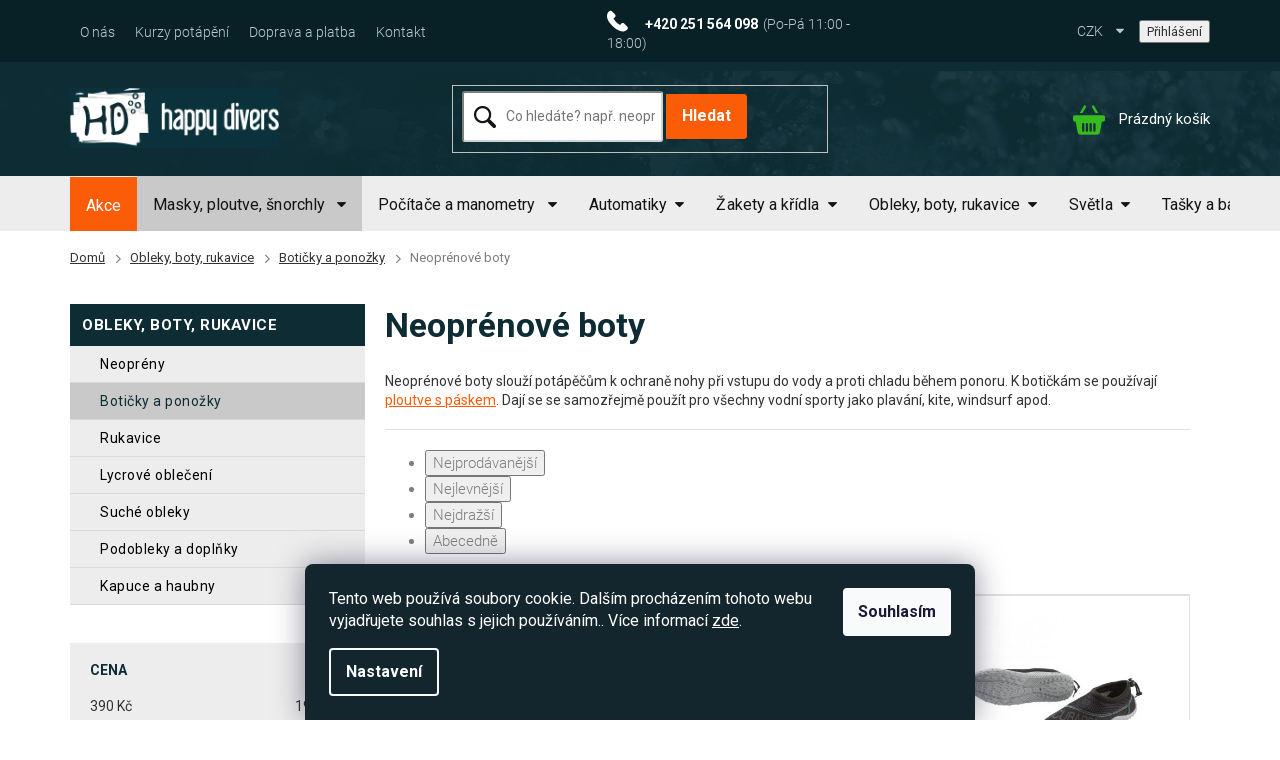

--- FILE ---
content_type: text/html; charset=utf-8
request_url: https://www.scubashop.cz/neoprenove-boty-do-vody/
body_size: 28707
content:
<!doctype html><html lang="cs" dir="ltr" class="header-background-light external-fonts-loaded"><head><meta charset="utf-8" /><meta name="viewport" content="width=device-width,initial-scale=1" /><title>Neoprénové boty do vody | potápěčské potřeby | Scubashop.cz </title><link rel="preconnect" href="https://cdn.myshoptet.com" /><link rel="dns-prefetch" href="https://cdn.myshoptet.com" /><link rel="preload" href="https://cdn.myshoptet.com/prj/dist/master/cms/libs/jquery/jquery-1.11.3.min.js" as="script" /><link href="https://cdn.myshoptet.com/prj/dist/master/cms/templates/frontend_templates/shared/css/font-face/roboto.css" rel="stylesheet"><link href="https://cdn.myshoptet.com/prj/dist/master/shop/dist/font-shoptet-11.css.62c94c7785ff2cea73b2.css" rel="stylesheet"><script>
dataLayer = [];
dataLayer.push({'shoptet' : {
    "pageId": 1652,
    "pageType": "parametricCategory",
    "currency": "CZK",
    "currencyInfo": {
        "decimalSeparator": ",",
        "exchangeRate": 1,
        "priceDecimalPlaces": 0,
        "symbol": "K\u010d",
        "symbolLeft": 0,
        "thousandSeparator": " "
    },
    "language": "cs",
    "projectId": 292951,
    "category": {
        "guid": "4f21e215-7704-11e9-ac23-ac1f6b0076ec",
        "path": "Pot\u00e1p\u011b\u010dsk\u00e9 neopr\u00e9nov\u00e9 obleky, boti\u010dky, rukavice | Neopr\u00e9nov\u00e9 boti\u010dky a pono\u017eky na pot\u00e1p\u011bn\u00ed a vodn\u00ed sporty",
        "parentCategoryGuid": "4f207e20-7704-11e9-ac23-ac1f6b0076ec"
    },
    "cartInfo": {
        "id": null,
        "freeShipping": false,
        "freeShippingFrom": 0,
        "leftToFreeGift": {
            "formattedPrice": "0 K\u010d",
            "priceLeft": 0
        },
        "freeGift": false,
        "leftToFreeShipping": {
            "priceLeft": 0,
            "dependOnRegion": 0,
            "formattedPrice": "0 K\u010d"
        },
        "discountCoupon": [],
        "getNoBillingShippingPrice": {
            "withoutVat": 0,
            "vat": 0,
            "withVat": 0
        },
        "cartItems": [],
        "taxMode": "ORDINARY"
    },
    "cart": [],
    "customer": {
        "priceRatio": 1,
        "priceListId": 1,
        "groupId": null,
        "registered": false,
        "mainAccount": false
    }
}});
dataLayer.push({'cookie_consent' : {
    "marketing": "denied",
    "analytics": "denied"
}});
document.addEventListener('DOMContentLoaded', function() {
    shoptet.consent.onAccept(function(agreements) {
        if (agreements.length == 0) {
            return;
        }
        dataLayer.push({
            'cookie_consent' : {
                'marketing' : (agreements.includes(shoptet.config.cookiesConsentOptPersonalisation)
                    ? 'granted' : 'denied'),
                'analytics': (agreements.includes(shoptet.config.cookiesConsentOptAnalytics)
                    ? 'granted' : 'denied')
            },
            'event': 'cookie_consent'
        });
    });
});
</script>

<!-- Google Tag Manager -->
<script>(function(w,d,s,l,i){w[l]=w[l]||[];w[l].push({'gtm.start':
new Date().getTime(),event:'gtm.js'});var f=d.getElementsByTagName(s)[0],
j=d.createElement(s),dl=l!='dataLayer'?'&l='+l:'';j.async=true;j.src=
'https://www.googletagmanager.com/gtm.js?id='+i+dl;f.parentNode.insertBefore(j,f);
})(window,document,'script','dataLayer','GTM-M3N3ZB9');</script>
<!-- End Google Tag Manager -->

<meta property="og:type" content="website"><meta property="og:site_name" content="scubashop.cz"><meta property="og:url" content="https://www.scubashop.cz/neoprenove-boty-do-vody/"><meta property="og:title" content="Neoprénové boty do vody | potápěčské potřeby | Scubashop.cz "><meta name="author" content="Scubashop.cz"><meta name="web_author" content="Shoptet.cz"><meta name="dcterms.rightsHolder" content="www.scubashop.cz"><meta name="robots" content="index,follow"><meta property="og:image" content="https://cdn.myshoptet.com/usr/www.scubashop.cz/user/logos/logo.png?t=1769424492"><meta name="google-site-verification" content="mGUanRRWGqMYs_r6hDe9Ni4GVPlFwOuVu_EDBZ45x_s"><meta name="description" content="Neoprénové botičky pro potápění, šnorchlování a vodní sporty ✅ Velký výběr ✅ Vše skladem ✅ Doprava zdarma nebo od 30 Kč"><meta property="og:description" content="Neoprénové botičky pro potápění, šnorchlování a vodní sporty ✅ Velký výběr ✅ Vše skladem ✅ Doprava zdarma nebo od 30 Kč"><style>:root {--color-primary: #fb5c08;--color-primary-h: 21;--color-primary-s: 97%;--color-primary-l: 51%;--color-primary-hover: #fb5c08;--color-primary-hover-h: 21;--color-primary-hover-s: 97%;--color-primary-hover-l: 51%;--color-secondary: #fb5c08;--color-secondary-h: 21;--color-secondary-s: 97%;--color-secondary-l: 51%;--color-secondary-hover: #fb5c08;--color-secondary-hover-h: 21;--color-secondary-hover-s: 97%;--color-secondary-hover-l: 51%;--color-tertiary: #0e2c34;--color-tertiary-h: 193;--color-tertiary-s: 58%;--color-tertiary-l: 13%;--color-tertiary-hover: #0e2c34;--color-tertiary-hover-h: 193;--color-tertiary-hover-s: 58%;--color-tertiary-hover-l: 13%;--color-header-background: #ffffff;--template-font: "Roboto";--template-headings-font: "Roboto";--header-background-url: none;--cookies-notice-background: #1A1937;--cookies-notice-color: #F8FAFB;--cookies-notice-button-hover: #f5f5f5;--cookies-notice-link-hover: #27263f;--templates-update-management-preview-mode-content: "Náhled aktualizací šablony je aktivní pro váš prohlížeč."}</style>
    
    <link href="https://cdn.myshoptet.com/prj/dist/master/shop/dist/main-11.less.5a24dcbbdabfd189c152.css" rel="stylesheet" />
        
    <script>var shoptet = shoptet || {};</script>
    <script src="https://cdn.myshoptet.com/prj/dist/master/shop/dist/main-3g-header.js.05f199e7fd2450312de2.js"></script>
<!-- User include --><!-- service 553(201) html code header -->
<script src="https://shoptet.platimpak.cz/front/frontAction.js" 
onload="dispatchFrontAction('Classic', 'shoptet.platimpak.cz')"></script>


<!-- service 565(213) html code header -->
<!--
<link rel="stylesheet" type="text/css" href="https://app.visual.ws/gpwebpay_shoptet/shoptet.css">
<script async defer type="text/javascript" src="https://app.visual.ws/gpwebpay_shoptet/shoptet.js"></script>
-->
<!-- service 659(306) html code header -->
<link rel="stylesheet" type="text/css" href="https://cdn.myshoptet.com/usr/fvstudio.myshoptet.com/user/documents/showmore/fv-studio-app-showmore.css?v=21.10.1">

<!-- service 1845(1410) html code header -->
<link rel="stylesheet" href="https://cdn.myshoptet.com/addons/jakubtursky/shoptet-header-info-bar-git/styles.header.min.css?f60db840acbc11eee00807551e091b8d8d11507b">
<!-- project html code header -->
<link href="https://fonts.googleapis.com/css?family=Roboto:400,700&display=swap" rel="stylesheet">
<link rel="stylesheet" type="text/css" href="/user/documents/fonty/flaticon.css"> 
<link rel="stylesheet" type="text/css" href="/user/documents/style/style.css?5"> 
<meta name="facebook-domain-verification" content="e71vfdjv3eqs7vx7nhubyvuvc2uiln" />
<style>
.watch .social{width:100%;}
@media(max-width:500px){
.pkReViIn{flex-direction:column;}
}
.desktop .heurekasem>a{displaY:none;}
.mobile .heurekasem>a:nth-last-child(-n+1){display:block;}
.mobile .heurekasem>a{display:none;}
.products-block.products>div {
    padding: 16px;
    padding-bottom: 15px;
}
.extended-description table.detail-parameters tr.barva~tr.barva{display:none;}
.extended-description table.detail-parameters tr.velikosti{display:none;}
.empty-content-404 h2::after{content:url('/user/documents/upload/sablona-nemazat/404.jpg')}
.kcmena::first-letter{margin-right:5px;color:red;}
.responsive-tools>a[data-target="search"]::before{    font-family: flaticon; content: "\f100";}
.responsive-tools>a[data-target="login"]::before{    content: "\f103";font-family: flaticon;}
.empty-content-404 a.btn.btn-default{    background-color: #fff;border-radius: 2px; background-color: #fb5c08; font-size: 15px; font-weight: 700; text-transform: uppercase; padding: 10px 33px; border: 1px solid #fb5c08; color: #fff;}
.empty-content-404 a.btn.btn-default:hover{color:#fb5c08;background-color:#fff;}
@media (min-width: 1440px){
.container {width: 1140px;}
.popup-widget.login-widget{margin-left:50px;top:26px;}
.popup-widget.cart-widget{margin-left:100px;}
}
@media (min-width: 1200px){
.container { width: 1140px;}
.popup-widget.login-widget{margin-left:50px;top:26px;}
.popup-widget.cart-widget{margin-left:100px;}
}

@media(max-width:1199px){
.top-navigation-bar .container > div:last-child, .top-navigation-bar .container>div:first-child{flex-basis:39%;}
.footer-banners{display:flex;align-items:end;}


#hw-87kwowifjjowiklsadh666left {display:none;}
}

@media(max-width:991px){
.custom-footer>div:nth-child(5) .banner-wrapper img{margin-left:0;margin-top:7px;}
.heurekasem{text-align:center;margin-top:29px;}
.cestapot{justify-content:flex-start;}
.cestapot .news-item{width:33.333%;}
.cestapot{flex-wrap:wrap;}
.watch{background:#f7f7f7 ;}
.custom-footer>div:nth-child(5) .banner-wrapper{flex-direction:column;align-items:center;}
.platba{margin-bottom:20px;}
#hw-87kwowifjjowiklsadh666right {display:none;}
}

@media(min-width:768px){
#header{background-repeat:repeat-x,no-repeat;}
.menu-helper{top:122px;}
.menu-helper>span::before{color:#000;width:auto;height:auto;font-size:17px;}
.header-top{height:auto;padding:23px 0;}
#navigation{height:55px;margin-left:0;}
.navigation-in>ul>li>a{line-height:40px;}

}
@media(max-width:767px){
.top-navigation-bar-menu-helper li a::before, .dropdown-menu li a::before{display:none;}

.watch div.col-sm-12:nth-child(2){text-align:center;}
.ordering-process .responsive-tools>a[data-target="navigation"]{height:40px;top:10px;right:5px;}
#header .site-name{padding:8px 0;}
.p-info-wrapper .price-final span{color:#000;}
.watch h2{font-size:24px;margin-bottom:15px;}
.welcome h1{font-size:29px;margin-bottom:10px;}
.navigation-in>ul>li.ext>a>b::after{displaY:none;}
.navigation-in>ul>li.ext.exp>a>span::before, .menu-helper>ul>li.ext.exp>a>span::before{font-family:flaticon; content: "\f101";  transform: rotate(-180deg);-webkit-transform: rotate(-180deg);  -moz-transform: rotate(-180deg);  -ms-transform: rotate(-180deg);  -o-transform: rotate(-180deg);}
.navigation-in>ul>li.ext>a>span::before, .menu-helper>ul>li.ext>a>span::before{    content: "\f101"; font-family: flaticon;font-size: 9px;margin-left: 8px; position: relative;    top: -2px;}
.watch .social{margin-top:10px;margin-bottom:25px;}
.filters-wrapper{margin-left:0;margin-right:0;}
.responsive-nav .navigation-btn{    background: #b6ccd1;color: #0e2c34;}
.shp-tab-link{    background-color: #e6edee;color: #425459;}
.top-navigation-bar a.project-phone::after{display:none;}
.top-navigation-bar a{margin-left:0;}
.footer-banners{align-items:baseline;}
.footer-bottom .container{flex-direction:column-reverse;text-align:center;}
.custom-footer>div{width:50%;}
.footer-banner{flex-direction:column;}
.top-navigation-bar-menu li a, .top-navigation-bar-menu-helper li a{color:#000;}
.znacky{flex-wrap:wrap;justify-content:flex-start;}
.znacky .news-item{width:33.3333%;margin-bottom:14px;}
#header {background-image:initial;}
.top-navigation-tools>a.registrace{displaY:none;}
.top-navigation-bar .dropdown{left:130px;top:32px;}
.responsive-tools>a[data-target="navigation"],.ordering-process .responsive-tools>a[data-target="navigation"]{ width: 76px; border-radius: 999px; background-color: #b6ccd1;color: #0e2c34;font-weight:600; padding-left: 23px; font-size: 12px; text-transform: uppercase; line-height:34px;}

.responsive-tools>a[data-target="navigation"]::before,.ordering-process .responsive-tools>a[data-target="navigation"]::before { position: absolute; left: 1px; top: 5Px; background: none;color:#0e2c34;}
#header .cart-count{right:111px;}
.header-top div.search{max-width:400px;margin:0px auto;}
.popup-widget.login-widget,#navigation{top:77px;}
.navigation-window-visible .top-navigation-bar .container>div.top-navigation-menu{left:10px;}
.footer-banners{margin-top:15px;}
.ordering-process .overall-wrapper{padding-bottom:50px;}
#hw-87kwowifjjowiklsadh666right {display:none;}

}

@media(max-width:550px){
.znacky .news-item .image{margin:0px auto;}
.znacky .news-item{width:100%;padding-bottom:0;}
.footer-banners{flex-direction:row;flex-wrap:wrap;}
.footer-banner{;margin-bottom:10px;width:100%;flex-direction:row;}
.custom-footer>div{width:100%;}
.top-navigation-bar .dropdown{left:116px;}
.cestapot .news-item{width:50%;margin-bottom:14px;}
.resp {    
   width: 100%;
   float: left;
}
#hw-87kwowifjjowiklsadh666right {display:none;}
}
@media(max-width:478px){
#navigation{padding-bottom:92px;}
.top-navigation-bar-menu li.cropped{display:block;}
.navigation-window-visible .top-navigation-bar .container>div.top-navigation-menu{height:auto;bottom:29px;display:flex;}
.top-menu-trigger-visible .top-navigation-menu-trigger{display:none;}
.top-navigation-bar-menu{width:100%;display:flex;flex-wrap:wrap;}
}

@media(max-width:370px){
.responsive-tools>a[data-target="navigation"]{right:10px;}{right:10px;}
#header .cart-count{right:91px;top:-57px;}
.novinky::before{    margin-left: -22px;margin-top: -42px;left: 50%;}
.slevatag::before{    margin-left: -7px;margin-top: -42px; left: 50%;}
.watch .social{flex-wrap:wrap;}
.watch .social .facebook{margin-bottom:15px;}
.top-navigation-bar .dropdown button{padding-right:10px;}
.resp {    
   width: 100%;
   float: left;
}
#hw-87kwowifjjowiklsadh666right {display:none;}
}


.top-navigation-menu, .top-navigation-contacts{background-color:transparent;} 

.menu-helper>span::before{display:none;}

.menu-helper>span{color:#fff;}


@media (max-width: 767px) and (min-width: 480px){.navigation-window-visible #navigation {width: 100%;}}
@media (max-width: 767px){.popup-widget.login-widget, #navigation {top:0}
.submenu-arrow{position:absolute;right:15px;}
.submenu-arrow::after{displaY:none;}
}
 


</style>

<style>
.siteCookies__form, .siteCookies--bottom.siteCookies--scrolled {
background-color:#14262D;
}
.siteCookies__text, .siteCookies__text a {
color: white;
}
</style>
<link rel="stylesheet" href="/user/documents/allstyle.css?v=11">

<style>
:root {
/* Nastavenie štýlov, farieb*/
--header-info-bar-BG: #ff2600;
--header-info-bar-BG-hover: var(--color-secondary-hover);
--header-info-bar-text-color: #ffffff;
--header-info-bar-icon-color: var(--header-info-bar-text-color);
--header-info-bar-btn-BG: #ffffff;
--header-info-bar-btn-BG-hover: #ffffff;
--header-info-bar-btn-text-color: #000000;
--header-info-bar-btn-text-color-hover: #000000;
}
</style>
<!-- /User include --><link rel="shortcut icon" href="/favicon.ico" type="image/x-icon" /><link rel="canonical" href="https://www.scubashop.cz/neoprenove-boty-do-vody/" />    <script>
        var _hwq = _hwq || [];
        _hwq.push(['setKey', 'CD96500AB4DB02A070CDE3C8D044655F']);
        _hwq.push(['setTopPos', '100']);
        _hwq.push(['showWidget', '21']);
        (function() {
            var ho = document.createElement('script');
            ho.src = 'https://cz.im9.cz/direct/i/gjs.php?n=wdgt&sak=CD96500AB4DB02A070CDE3C8D044655F';
            var s = document.getElementsByTagName('script')[0]; s.parentNode.insertBefore(ho, s);
        })();
    </script>
<script>!function(){var t={9196:function(){!function(){var t=/\[object (Boolean|Number|String|Function|Array|Date|RegExp)\]/;function r(r){return null==r?String(r):(r=t.exec(Object.prototype.toString.call(Object(r))))?r[1].toLowerCase():"object"}function n(t,r){return Object.prototype.hasOwnProperty.call(Object(t),r)}function e(t){if(!t||"object"!=r(t)||t.nodeType||t==t.window)return!1;try{if(t.constructor&&!n(t,"constructor")&&!n(t.constructor.prototype,"isPrototypeOf"))return!1}catch(t){return!1}for(var e in t);return void 0===e||n(t,e)}function o(t,r,n){this.b=t,this.f=r||function(){},this.d=!1,this.a={},this.c=[],this.e=function(t){return{set:function(r,n){u(c(r,n),t.a)},get:function(r){return t.get(r)}}}(this),i(this,t,!n);var e=t.push,o=this;t.push=function(){var r=[].slice.call(arguments,0),n=e.apply(t,r);return i(o,r),n}}function i(t,n,o){for(t.c.push.apply(t.c,n);!1===t.d&&0<t.c.length;){if("array"==r(n=t.c.shift()))t:{var i=n,a=t.a;if("string"==r(i[0])){for(var f=i[0].split("."),s=f.pop(),p=(i=i.slice(1),0);p<f.length;p++){if(void 0===a[f[p]])break t;a=a[f[p]]}try{a[s].apply(a,i)}catch(t){}}}else if("function"==typeof n)try{n.call(t.e)}catch(t){}else{if(!e(n))continue;for(var l in n)u(c(l,n[l]),t.a)}o||(t.d=!0,t.f(t.a,n),t.d=!1)}}function c(t,r){for(var n={},e=n,o=t.split("."),i=0;i<o.length-1;i++)e=e[o[i]]={};return e[o[o.length-1]]=r,n}function u(t,o){for(var i in t)if(n(t,i)){var c=t[i];"array"==r(c)?("array"==r(o[i])||(o[i]=[]),u(c,o[i])):e(c)?(e(o[i])||(o[i]={}),u(c,o[i])):o[i]=c}}window.DataLayerHelper=o,o.prototype.get=function(t){var r=this.a;t=t.split(".");for(var n=0;n<t.length;n++){if(void 0===r[t[n]])return;r=r[t[n]]}return r},o.prototype.flatten=function(){this.b.splice(0,this.b.length),this.b[0]={},u(this.a,this.b[0])}}()}},r={};function n(e){var o=r[e];if(void 0!==o)return o.exports;var i=r[e]={exports:{}};return t[e](i,i.exports,n),i.exports}n.n=function(t){var r=t&&t.__esModule?function(){return t.default}:function(){return t};return n.d(r,{a:r}),r},n.d=function(t,r){for(var e in r)n.o(r,e)&&!n.o(t,e)&&Object.defineProperty(t,e,{enumerable:!0,get:r[e]})},n.o=function(t,r){return Object.prototype.hasOwnProperty.call(t,r)},function(){"use strict";n(9196)}()}();</script>    <!-- Global site tag (gtag.js) - Google Analytics -->
    <script async src="https://www.googletagmanager.com/gtag/js?id=G-7VDCWEQL5L"></script>
    <script>
        
        window.dataLayer = window.dataLayer || [];
        function gtag(){dataLayer.push(arguments);}
        

                    console.debug('default consent data');

            gtag('consent', 'default', {"ad_storage":"denied","analytics_storage":"denied","ad_user_data":"denied","ad_personalization":"denied","wait_for_update":500});
            dataLayer.push({
                'event': 'default_consent'
            });
        
        gtag('js', new Date());

        
                gtag('config', 'G-7VDCWEQL5L', {"groups":"GA4","send_page_view":false,"content_group":"category","currency":"CZK","page_language":"cs"});
        
                gtag('config', 'AW-1060227908', {"allow_enhanced_conversions":true});
        
        
        
        
        
                    gtag('event', 'page_view', {"send_to":"GA4","page_language":"cs","content_group":"category","currency":"CZK"});
        
        
        
        
        
        
        
        
        
        
        
        
        
        document.addEventListener('DOMContentLoaded', function() {
            if (typeof shoptet.tracking !== 'undefined') {
                for (var id in shoptet.tracking.bannersList) {
                    gtag('event', 'view_promotion', {
                        "send_to": "UA",
                        "promotions": [
                            {
                                "id": shoptet.tracking.bannersList[id].id,
                                "name": shoptet.tracking.bannersList[id].name,
                                "position": shoptet.tracking.bannersList[id].position
                            }
                        ]
                    });
                }
            }

            shoptet.consent.onAccept(function(agreements) {
                if (agreements.length !== 0) {
                    console.debug('gtag consent accept');
                    var gtagConsentPayload =  {
                        'ad_storage': agreements.includes(shoptet.config.cookiesConsentOptPersonalisation)
                            ? 'granted' : 'denied',
                        'analytics_storage': agreements.includes(shoptet.config.cookiesConsentOptAnalytics)
                            ? 'granted' : 'denied',
                                                                                                'ad_user_data': agreements.includes(shoptet.config.cookiesConsentOptPersonalisation)
                            ? 'granted' : 'denied',
                        'ad_personalization': agreements.includes(shoptet.config.cookiesConsentOptPersonalisation)
                            ? 'granted' : 'denied',
                        };
                    console.debug('update consent data', gtagConsentPayload);
                    gtag('consent', 'update', gtagConsentPayload);
                    dataLayer.push(
                        { 'event': 'update_consent' }
                    );
                }
            });
        });
    </script>
<!-- Start Srovname.cz Pixel -->
<script type="text/plain" data-cookiecategory="analytics">
    !(function (e, n, t, a, s, o, r) {
        e[a] ||
        (((s = e[a] = function () {
            s.process ? s.process.apply(s, arguments) : s.queue.push(arguments);
        }).queue = []),
            ((o = n.createElement(t)).async = 1),
            (o.src = "https://tracking.srovname.cz/srovnamepixel.js"),
            (o.dataset.srv9 = "1"),
            (r = n.getElementsByTagName(t)[0]).parentNode.insertBefore(o, r));
    })(window, document, "script", "srovname");
    srovname("init", "d2b83e167e377cfd07a2844e97cb10ef");
</script>
<!-- End Srovname.cz Pixel -->
</head><body class="desktop id-1652 in-neoprenove-boty-do-vody template-11 type-category subtype-category-parametric multiple-columns-body columns-3 ums_forms_redesign--off ums_a11y_category_page--on ums_discussion_rating_forms--off ums_flags_display_unification--on ums_a11y_login--on mobile-header-version-0"><noscript>
    <style>
        #header {
            padding-top: 0;
            position: relative !important;
            top: 0;
        }
        .header-navigation {
            position: relative !important;
        }
        .overall-wrapper {
            margin: 0 !important;
        }
        body:not(.ready) {
            visibility: visible !important;
        }
    </style>
    <div class="no-javascript">
        <div class="no-javascript__title">Musíte změnit nastavení vašeho prohlížeče</div>
        <div class="no-javascript__text">Podívejte se na: <a href="https://www.google.com/support/bin/answer.py?answer=23852">Jak povolit JavaScript ve vašem prohlížeči</a>.</div>
        <div class="no-javascript__text">Pokud používáte software na blokování reklam, může být nutné povolit JavaScript z této stránky.</div>
        <div class="no-javascript__text">Děkujeme.</div>
    </div>
</noscript>

        <div id="fb-root"></div>
        <script>
            window.fbAsyncInit = function() {
                FB.init({
                    autoLogAppEvents : true,
                    xfbml            : true,
                    version          : 'v24.0'
                });
            };
        </script>
        <script async defer crossorigin="anonymous" src="https://connect.facebook.net/cs_CZ/sdk.js#xfbml=1&version=v24.0"></script>
<!-- Google Tag Manager (noscript) -->
<noscript><iframe src="https://www.googletagmanager.com/ns.html?id=GTM-M3N3ZB9"
height="0" width="0" style="display:none;visibility:hidden"></iframe></noscript>
<!-- End Google Tag Manager (noscript) -->

    <div class="siteCookies siteCookies--bottom siteCookies--dark js-siteCookies" role="dialog" data-testid="cookiesPopup" data-nosnippet>
        <div class="siteCookies__form">
            <div class="siteCookies__content">
                <div class="siteCookies__text">
                    Tento web používá soubory cookie. Dalším procházením tohoto webu vyjadřujete souhlas s jejich používáním.. Více informací <a href="https://292951.myshoptet.com/podminky-ochrany-osobnich-udaju/" target="\">zde</a>.
                </div>
                <p class="siteCookies__links">
                    <button class="siteCookies__link js-cookies-settings" aria-label="Nastavení cookies" data-testid="cookiesSettings">Nastavení</button>
                </p>
            </div>
            <div class="siteCookies__buttonWrap">
                                <button class="siteCookies__button js-cookiesConsentSubmit" value="all" aria-label="Přijmout cookies" data-testid="buttonCookiesAccept">Souhlasím</button>
            </div>
        </div>
        <script>
            document.addEventListener("DOMContentLoaded", () => {
                const siteCookies = document.querySelector('.js-siteCookies');
                document.addEventListener("scroll", shoptet.common.throttle(() => {
                    const st = document.documentElement.scrollTop;
                    if (st > 1) {
                        siteCookies.classList.add('siteCookies--scrolled');
                    } else {
                        siteCookies.classList.remove('siteCookies--scrolled');
                    }
                }, 100));
            });
        </script>
    </div>
<a href="#content" class="skip-link sr-only">Přejít na obsah</a><div class="overall-wrapper"><div class="user-action"><div class="container">
    <div class="user-action-in">
                    <div id="login" class="user-action-login popup-widget login-widget" role="dialog" aria-labelledby="loginHeading">
        <div class="popup-widget-inner">
                            <h2 id="loginHeading">Přihlášení k vašemu účtu</h2><div id="customerLogin"><form action="/action/Customer/Login/" method="post" id="formLoginIncluded" class="csrf-enabled formLogin" data-testid="formLogin"><input type="hidden" name="referer" value="" /><div class="form-group"><div class="input-wrapper email js-validated-element-wrapper no-label"><input type="email" name="email" class="form-control" autofocus placeholder="E-mailová adresa (např. jan@novak.cz)" data-testid="inputEmail" autocomplete="email" required /></div></div><div class="form-group"><div class="input-wrapper password js-validated-element-wrapper no-label"><input type="password" name="password" class="form-control" placeholder="Heslo" data-testid="inputPassword" autocomplete="current-password" required /><span class="no-display">Nemůžete vyplnit toto pole</span><input type="text" name="surname" value="" class="no-display" /></div></div><div class="form-group"><div class="login-wrapper"><button type="submit" class="btn btn-secondary btn-text btn-login" data-testid="buttonSubmit">Přihlásit se</button><div class="password-helper"><a href="/registrace/" data-testid="signup" rel="nofollow">Nová registrace</a><a href="/klient/zapomenute-heslo/" rel="nofollow">Zapomenuté heslo</a></div></div></div></form>
</div>                    </div>
    </div>

                            <div id="cart-widget" class="user-action-cart popup-widget cart-widget loader-wrapper" data-testid="popupCartWidget" role="dialog" aria-hidden="true">
    <div class="popup-widget-inner cart-widget-inner place-cart-here">
        <div class="loader-overlay">
            <div class="loader"></div>
        </div>
    </div>

    <div class="cart-widget-button">
        <a href="/kosik/" class="btn btn-conversion" id="continue-order-button" rel="nofollow" data-testid="buttonNextStep">Pokračovat do košíku</a>
    </div>
</div>
            </div>
</div>
</div><div class="top-navigation-bar" data-testid="topNavigationBar">

    <div class="container">

        <div class="top-navigation-contacts">
            <strong>Zákaznická podpora:</strong><a href="tel:+420251564098" class="project-phone" aria-label="Zavolat na +420251564098" data-testid="contactboxPhone"><span>+420 251 564 098</span></a><a href="mailto:info@happydivers.cz" class="project-email" data-testid="contactboxEmail"><span>info@happydivers.cz</span></a>        </div>

                            <div class="top-navigation-menu">
                <div class="top-navigation-menu-trigger"></div>
                <ul class="top-navigation-bar-menu">
                                            <li class="top-navigation-menu-item-external-41">
                            <a href="/uzitecne-informace/o-nas/">O nás</a>
                        </li>
                                            <li class="top-navigation-menu-item-1010">
                            <a href="/kurzy-potapeni/">Kurzy potápění</a>
                        </li>
                                            <li class="top-navigation-menu-item-1016">
                            <a href="/doprava-a-platba/">Doprava a platba</a>
                        </li>
                                            <li class="top-navigation-menu-item-29">
                            <a href="/kontakt/">Kontakt</a>
                        </li>
                                    </ul>
                <ul class="top-navigation-bar-menu-helper"></ul>
            </div>
        
        <div class="top-navigation-tools">
            <div class="responsive-tools">
                <a href="#" class="toggle-window" data-target="search" aria-label="Hledat" data-testid="linkSearchIcon"></a>
                                                            <a href="#" class="toggle-window" data-target="login"></a>
                                                    <a href="#" class="toggle-window" data-target="navigation" aria-label="Menu" data-testid="hamburgerMenu"></a>
            </div>
                <div class="dropdown">
        <span>Ceny v:</span>
        <button id="topNavigationDropdown" type="button" data-toggle="dropdown" aria-haspopup="true" aria-expanded="false">
            CZK
            <span class="caret"></span>
        </button>
        <ul class="dropdown-menu" aria-labelledby="topNavigationDropdown"><li><a href="/action/Currency/changeCurrency/?currencyCode=CZK" rel="nofollow">CZK</a></li><li><a href="/action/Currency/changeCurrency/?currencyCode=EUR" rel="nofollow">EUR</a></li></ul>
    </div>
            <button class="top-nav-button top-nav-button-login toggle-window" type="button" data-target="login" aria-haspopup="dialog" aria-controls="login" aria-expanded="false" data-testid="signin"><span>Přihlášení</span></button>        </div>

    </div>

</div>
<header id="header"><div class="container navigation-wrapper">
    <div class="header-top">
        <div class="site-name-wrapper">
            <div class="site-name"><a href="/" data-testid="linkWebsiteLogo"><img src="https://cdn.myshoptet.com/usr/www.scubashop.cz/user/logos/logo.png" alt="Scubashop.cz" fetchpriority="low" /></a></div>        </div>
        <div class="search" itemscope itemtype="https://schema.org/WebSite">
            <meta itemprop="headline" content="Neoprénové boty"/><meta itemprop="url" content="https://www.scubashop.cz"/><meta itemprop="text" content="Neoprénové botičky pro potápění, šnorchlování a vodní sporty ✅ Velký výběr ✅ Vše skladem ✅ Doprava zdarma nebo od 30 Kč"/>            <form action="/action/ProductSearch/prepareString/" method="post"
    id="formSearchForm" class="search-form compact-form js-search-main"
    itemprop="potentialAction" itemscope itemtype="https://schema.org/SearchAction" data-testid="searchForm">
    <fieldset>
        <meta itemprop="target"
            content="https://www.scubashop.cz/vyhledavani/?string={string}"/>
        <input type="hidden" name="language" value="cs"/>
        
            
<input
    type="search"
    name="string"
        class="query-input form-control search-input js-search-input"
    placeholder="Napište, co hledáte"
    autocomplete="off"
    required
    itemprop="query-input"
    aria-label="Vyhledávání"
    data-testid="searchInput"
>
            <button type="submit" class="btn btn-default" data-testid="searchBtn">Hledat</button>
        
    </fieldset>
</form>
        </div>
        <div class="navigation-buttons">
                
    <a href="/kosik/" class="btn btn-icon toggle-window cart-count" data-target="cart" data-hover="true" data-redirect="true" data-testid="headerCart" rel="nofollow" aria-haspopup="dialog" aria-expanded="false" aria-controls="cart-widget">
        
                <span class="sr-only">Nákupní košík</span>
        
            <span class="cart-price visible-lg-inline-block" data-testid="headerCartPrice">
                                    Prázdný košík                            </span>
        
    
            </a>
        </div>
    </div>
    <nav id="navigation" aria-label="Hlavní menu" data-collapsible="true"><div class="navigation-in menu"><ul class="menu-level-1" role="menubar" data-testid="headerMenuItems"><li class="menu-item-746" role="none"><a href="/akce-a-vyprodej/" data-testid="headerMenuItem" role="menuitem" aria-expanded="false"><b>Akce</b></a></li>
<li class="menu-item-1022 ext" role="none"><a href="/masky--ploutve--snorchly/" data-testid="headerMenuItem" role="menuitem" aria-haspopup="true" aria-expanded="false"><b>Masky, ploutve, šnorchly </b><span class="submenu-arrow"></span></a><ul class="menu-level-2" aria-label="Masky, ploutve, šnorchly " tabindex="-1" role="menu"><li class="menu-item-728" role="none"><a href="/masky-a-bryle/" class="menu-image" data-testid="headerMenuItem" tabindex="-1" aria-hidden="true"><img src="data:image/svg+xml,%3Csvg%20width%3D%22140%22%20height%3D%22100%22%20xmlns%3D%22http%3A%2F%2Fwww.w3.org%2F2000%2Fsvg%22%3E%3C%2Fsvg%3E" alt="" aria-hidden="true" width="140" height="100"  data-src="https://cdn.myshoptet.com/usr/www.scubashop.cz/user/categories/thumb/2513_maska-atomic-aquatics-venom-2.jpg" fetchpriority="low" /></a><div><a href="/masky-a-bryle/" data-testid="headerMenuItem" role="menuitem"><span>Masky a brýle</span></a>
                        </div></li><li class="menu-item-767" role="none"><a href="/snorchlovaci-sety/" class="menu-image" data-testid="headerMenuItem" tabindex="-1" aria-hidden="true"><img src="data:image/svg+xml,%3Csvg%20width%3D%22140%22%20height%3D%22100%22%20xmlns%3D%22http%3A%2F%2Fwww.w3.org%2F2000%2Fsvg%22%3E%3C%2Fsvg%3E" alt="" aria-hidden="true" width="140" height="100"  data-src="https://cdn.myshoptet.com/usr/www.scubashop.cz/user/categories/thumb/snorchlovaci_sety.jpg" fetchpriority="low" /></a><div><a href="/snorchlovaci-sety/" data-testid="headerMenuItem" role="menuitem"><span>Šnorchlovací sety</span></a>
                        </div></li><li class="menu-item-914" role="none"><a href="/celooblicejove-snorchlovaci/" class="menu-image" data-testid="headerMenuItem" tabindex="-1" aria-hidden="true"><img src="data:image/svg+xml,%3Csvg%20width%3D%22140%22%20height%3D%22100%22%20xmlns%3D%22http%3A%2F%2Fwww.w3.org%2F2000%2Fsvg%22%3E%3C%2Fsvg%3E" alt="" aria-hidden="true" width="140" height="100"  data-src="https://cdn.myshoptet.com/usr/www.scubashop.cz/user/categories/thumb/celooblicejove_masky.jpg" fetchpriority="low" /></a><div><a href="/celooblicejove-snorchlovaci/" data-testid="headerMenuItem" role="menuitem"><span>Celoobličejové šnorchlovací masky</span></a>
                        </div></li><li class="menu-item-785" role="none"><a href="/snorchly/" class="menu-image" data-testid="headerMenuItem" tabindex="-1" aria-hidden="true"><img src="data:image/svg+xml,%3Csvg%20width%3D%22140%22%20height%3D%22100%22%20xmlns%3D%22http%3A%2F%2Fwww.w3.org%2F2000%2Fsvg%22%3E%3C%2Fsvg%3E" alt="" aria-hidden="true" width="140" height="100"  data-src="https://cdn.myshoptet.com/usr/www.scubashop.cz/user/categories/thumb/snorchly-2.jpg" fetchpriority="low" /></a><div><a href="/snorchly/" data-testid="headerMenuItem" role="menuitem"><span>Šnorchly</span></a>
                        </div></li><li class="menu-item-734" role="none"><a href="/ploutve/" class="menu-image" data-testid="headerMenuItem" tabindex="-1" aria-hidden="true"><img src="data:image/svg+xml,%3Csvg%20width%3D%22140%22%20height%3D%22100%22%20xmlns%3D%22http%3A%2F%2Fwww.w3.org%2F2000%2Fsvg%22%3E%3C%2Fsvg%3E" alt="" aria-hidden="true" width="140" height="100"  data-src="https://cdn.myshoptet.com/usr/www.scubashop.cz/user/categories/thumb/ploutve-2.jpg" fetchpriority="low" /></a><div><a href="/ploutve/" data-testid="headerMenuItem" role="menuitem"><span>Ploutve</span></a>
                        </div></li><li class="menu-item-851" role="none"><a href="/doplnky-a-nahradni-dily/" class="menu-image" data-testid="headerMenuItem" tabindex="-1" aria-hidden="true"><img src="data:image/svg+xml,%3Csvg%20width%3D%22140%22%20height%3D%22100%22%20xmlns%3D%22http%3A%2F%2Fwww.w3.org%2F2000%2Fsvg%22%3E%3C%2Fsvg%3E" alt="" aria-hidden="true" width="140" height="100"  data-src="https://cdn.myshoptet.com/usr/www.scubashop.cz/user/categories/thumb/ploutve_doplnky.jpg" fetchpriority="low" /></a><div><a href="/doplnky-a-nahradni-dily/" data-testid="headerMenuItem" role="menuitem"><span>Doplňky a náhradní díly</span></a>
                        </div></li><li class="menu-item-1803" role="none"><a href="/dioptricka-skla-do-potapecskych-masek/" class="menu-image" data-testid="headerMenuItem" tabindex="-1" aria-hidden="true"><img src="data:image/svg+xml,%3Csvg%20width%3D%22140%22%20height%3D%22100%22%20xmlns%3D%22http%3A%2F%2Fwww.w3.org%2F2000%2Fsvg%22%3E%3C%2Fsvg%3E" alt="" aria-hidden="true" width="140" height="100"  data-src="https://cdn.myshoptet.com/usr/www.scubashop.cz/user/categories/thumb/dioptricka-skla-pro-potapecske-masky.jpg" fetchpriority="low" /></a><div><a href="/dioptricka-skla-do-potapecskych-masek/" data-testid="headerMenuItem" role="menuitem"><span>Dioptrická skla</span></a>
                        </div></li></ul></li>
<li class="menu-item-815 ext" role="none"><a href="/pocitace-a-manometry/" data-testid="headerMenuItem" role="menuitem" aria-haspopup="true" aria-expanded="false"><b>Počítače a manometry </b><span class="submenu-arrow"></span></a><ul class="menu-level-2" aria-label="Počítače a manometry " tabindex="-1" role="menu"><li class="menu-item-818" role="none"><a href="/pocitace/" class="menu-image" data-testid="headerMenuItem" tabindex="-1" aria-hidden="true"><img src="data:image/svg+xml,%3Csvg%20width%3D%22140%22%20height%3D%22100%22%20xmlns%3D%22http%3A%2F%2Fwww.w3.org%2F2000%2Fsvg%22%3E%3C%2Fsvg%3E" alt="" aria-hidden="true" width="140" height="100"  data-src="https://cdn.myshoptet.com/usr/www.scubashop.cz/user/categories/thumb/_vyr_1080suunto-eon-core-lime-perspective-tank-metric-01-2.jpg" fetchpriority="low" /></a><div><a href="/pocitace/" data-testid="headerMenuItem" role="menuitem"><span>Počítače</span></a>
                        </div></li><li class="menu-item-959" role="none"><a href="/manometry/" class="menu-image" data-testid="headerMenuItem" tabindex="-1" aria-hidden="true"><img src="data:image/svg+xml,%3Csvg%20width%3D%22140%22%20height%3D%22100%22%20xmlns%3D%22http%3A%2F%2Fwww.w3.org%2F2000%2Fsvg%22%3E%3C%2Fsvg%3E" alt="" aria-hidden="true" width="140" height="100"  data-src="https://cdn.myshoptet.com/usr/www.scubashop.cz/user/categories/thumb/manometr.jpg" fetchpriority="low" /></a><div><a href="/manometry/" data-testid="headerMenuItem" role="menuitem"><span>Manometry</span></a>
                        </div></li><li class="menu-item-962" role="none"><a href="/kompasy/" class="menu-image" data-testid="headerMenuItem" tabindex="-1" aria-hidden="true"><img src="data:image/svg+xml,%3Csvg%20width%3D%22140%22%20height%3D%22100%22%20xmlns%3D%22http%3A%2F%2Fwww.w3.org%2F2000%2Fsvg%22%3E%3C%2Fsvg%3E" alt="" aria-hidden="true" width="140" height="100"  data-src="https://cdn.myshoptet.com/usr/www.scubashop.cz/user/categories/thumb/kompasy-2.jpg" fetchpriority="low" /></a><div><a href="/kompasy/" data-testid="headerMenuItem" role="menuitem"><span>Kompasy</span></a>
                        </div></li><li class="menu-item-845" role="none"><a href="/sondy-prenos-tlaku/" class="menu-image" data-testid="headerMenuItem" tabindex="-1" aria-hidden="true"><img src="data:image/svg+xml,%3Csvg%20width%3D%22140%22%20height%3D%22100%22%20xmlns%3D%22http%3A%2F%2Fwww.w3.org%2F2000%2Fsvg%22%3E%3C%2Fsvg%3E" alt="" aria-hidden="true" width="140" height="100"  data-src="https://cdn.myshoptet.com/usr/www.scubashop.cz/user/categories/thumb/sondy.jpg" fetchpriority="low" /></a><div><a href="/sondy-prenos-tlaku/" data-testid="headerMenuItem" role="menuitem"><span>Sondy - přenos tlaku</span></a>
                        </div></li><li class="menu-item-854" role="none"><a href="/doplnky-a-nahradni-dily-2/" class="menu-image" data-testid="headerMenuItem" tabindex="-1" aria-hidden="true"><img src="data:image/svg+xml,%3Csvg%20width%3D%22140%22%20height%3D%22100%22%20xmlns%3D%22http%3A%2F%2Fwww.w3.org%2F2000%2Fsvg%22%3E%3C%2Fsvg%3E" alt="" aria-hidden="true" width="140" height="100"  data-src="https://cdn.myshoptet.com/usr/www.scubashop.cz/user/categories/thumb/manometry_doplnky-2.jpg" fetchpriority="low" /></a><div><a href="/doplnky-a-nahradni-dily-2/" data-testid="headerMenuItem" role="menuitem"><span>Doplňky a náhradní díly</span></a>
                        </div></li></ul></li>
<li class="menu-item-740 ext" role="none"><a href="/automatiky/" data-testid="headerMenuItem" role="menuitem" aria-haspopup="true" aria-expanded="false"><b>Automatiky</b><span class="submenu-arrow"></span></a><ul class="menu-level-2" aria-label="Automatiky" tabindex="-1" role="menu"><li class="menu-item-743" role="none"><a href="/akcni-sety/" class="menu-image" data-testid="headerMenuItem" tabindex="-1" aria-hidden="true"><img src="data:image/svg+xml,%3Csvg%20width%3D%22140%22%20height%3D%22100%22%20xmlns%3D%22http%3A%2F%2Fwww.w3.org%2F2000%2Fsvg%22%3E%3C%2Fsvg%3E" alt="" aria-hidden="true" width="140" height="100"  data-src="https://cdn.myshoptet.com/usr/www.scubashop.cz/user/categories/thumb/automatiky_akcni_sety.jpg" fetchpriority="low" /></a><div><a href="/akcni-sety/" data-testid="headerMenuItem" role="menuitem"><span>Akční sety</span></a>
                        </div></li><li class="menu-item-947" role="none"><a href="/komplety--1--a-2--st/" class="menu-image" data-testid="headerMenuItem" tabindex="-1" aria-hidden="true"><img src="data:image/svg+xml,%3Csvg%20width%3D%22140%22%20height%3D%22100%22%20xmlns%3D%22http%3A%2F%2Fwww.w3.org%2F2000%2Fsvg%22%3E%3C%2Fsvg%3E" alt="" aria-hidden="true" width="140" height="100"  data-src="https://cdn.myshoptet.com/usr/www.scubashop.cz/user/categories/thumb/automatiky_komplety-2.jpg" fetchpriority="low" /></a><div><a href="/komplety--1--a-2--st/" data-testid="headerMenuItem" role="menuitem"><span>Komplety (1. a 2. st.)</span></a>
                        </div></li><li class="menu-item-890" role="none"><a href="/zalozni-zdroje-octopusy/" class="menu-image" data-testid="headerMenuItem" tabindex="-1" aria-hidden="true"><img src="data:image/svg+xml,%3Csvg%20width%3D%22140%22%20height%3D%22100%22%20xmlns%3D%22http%3A%2F%2Fwww.w3.org%2F2000%2Fsvg%22%3E%3C%2Fsvg%3E" alt="" aria-hidden="true" width="140" height="100"  data-src="https://cdn.myshoptet.com/usr/www.scubashop.cz/user/categories/thumb/octopusy-2.jpg" fetchpriority="low" /></a><div><a href="/zalozni-zdroje-octopusy/" data-testid="headerMenuItem" role="menuitem"><span>Záložní zdroje - octopusy</span></a>
                        </div></li><li class="menu-item-956" role="none"><a href="/samostatne-prvni-stupne/" class="menu-image" data-testid="headerMenuItem" tabindex="-1" aria-hidden="true"><img src="data:image/svg+xml,%3Csvg%20width%3D%22140%22%20height%3D%22100%22%20xmlns%3D%22http%3A%2F%2Fwww.w3.org%2F2000%2Fsvg%22%3E%3C%2Fsvg%3E" alt="" aria-hidden="true" width="140" height="100"  data-src="https://cdn.myshoptet.com/usr/www.scubashop.cz/user/categories/thumb/prvni_stupne-2.jpg" fetchpriority="low" /></a><div><a href="/samostatne-prvni-stupne/" data-testid="headerMenuItem" role="menuitem"><span>Samostatné první stupně</span></a>
                        </div></li><li class="menu-item-809" role="none"><a href="/hadice/" class="menu-image" data-testid="headerMenuItem" tabindex="-1" aria-hidden="true"><img src="data:image/svg+xml,%3Csvg%20width%3D%22140%22%20height%3D%22100%22%20xmlns%3D%22http%3A%2F%2Fwww.w3.org%2F2000%2Fsvg%22%3E%3C%2Fsvg%3E" alt="" aria-hidden="true" width="140" height="100"  data-src="https://cdn.myshoptet.com/usr/www.scubashop.cz/user/categories/thumb/hadice.jpg" fetchpriority="low" /></a><div><a href="/hadice/" data-testid="headerMenuItem" role="menuitem"><span>Hadice</span></a>
                        </div></li><li class="menu-item-806" role="none"><a href="/prislusentvi/" class="menu-image" data-testid="headerMenuItem" tabindex="-1" aria-hidden="true"><img src="data:image/svg+xml,%3Csvg%20width%3D%22140%22%20height%3D%22100%22%20xmlns%3D%22http%3A%2F%2Fwww.w3.org%2F2000%2Fsvg%22%3E%3C%2Fsvg%3E" alt="" aria-hidden="true" width="140" height="100"  data-src="https://cdn.myshoptet.com/usr/www.scubashop.cz/user/categories/thumb/automatiky_prislusenstvi.jpg" fetchpriority="low" /></a><div><a href="/prislusentvi/" data-testid="headerMenuItem" role="menuitem"><span>Příslušentví k automatikám</span></a>
                        </div></li></ul></li>
<li class="menu-item-878 ext" role="none"><a href="/zakety-a-kridla/" data-testid="headerMenuItem" role="menuitem" aria-haspopup="true" aria-expanded="false"><b>Žakety a křídla</b><span class="submenu-arrow"></span></a><ul class="menu-level-2" aria-label="Žakety a křídla" tabindex="-1" role="menu"><li class="menu-item-893" role="none"><a href="/zakety/" class="menu-image" data-testid="headerMenuItem" tabindex="-1" aria-hidden="true"><img src="data:image/svg+xml,%3Csvg%20width%3D%22140%22%20height%3D%22100%22%20xmlns%3D%22http%3A%2F%2Fwww.w3.org%2F2000%2Fsvg%22%3E%3C%2Fsvg%3E" alt="" aria-hidden="true" width="140" height="100"  data-src="https://cdn.myshoptet.com/usr/www.scubashop.cz/user/categories/thumb/zakety.jpg" fetchpriority="low" /></a><div><a href="/zakety/" data-testid="headerMenuItem" role="menuitem"><span>Žakety</span></a>
                        </div></li><li class="menu-item-881" role="none"><a href="/kridla-komplety/" class="menu-image" data-testid="headerMenuItem" tabindex="-1" aria-hidden="true"><img src="data:image/svg+xml,%3Csvg%20width%3D%22140%22%20height%3D%22100%22%20xmlns%3D%22http%3A%2F%2Fwww.w3.org%2F2000%2Fsvg%22%3E%3C%2Fsvg%3E" alt="" aria-hidden="true" width="140" height="100"  data-src="https://cdn.myshoptet.com/usr/www.scubashop.cz/user/categories/thumb/kridla-2.jpg" fetchpriority="low" /></a><div><a href="/kridla-komplety/" data-testid="headerMenuItem" role="menuitem"><span>Křídla komplety</span></a>
                        </div></li><li class="menu-item-884" role="none"><a href="/kridla-postroje/" class="menu-image" data-testid="headerMenuItem" tabindex="-1" aria-hidden="true"><img src="data:image/svg+xml,%3Csvg%20width%3D%22140%22%20height%3D%22100%22%20xmlns%3D%22http%3A%2F%2Fwww.w3.org%2F2000%2Fsvg%22%3E%3C%2Fsvg%3E" alt="" aria-hidden="true" width="140" height="100"  data-src="https://cdn.myshoptet.com/usr/www.scubashop.cz/user/categories/thumb/kridla-prislusenstvi-2.jpg" fetchpriority="low" /></a><div><a href="/kridla-postroje/" data-testid="headerMenuItem" role="menuitem"><span>Křídla - části</span></a>
                        </div></li><li class="menu-item-977" role="none"><a href="/sidemount/" class="menu-image" data-testid="headerMenuItem" tabindex="-1" aria-hidden="true"><img src="data:image/svg+xml,%3Csvg%20width%3D%22140%22%20height%3D%22100%22%20xmlns%3D%22http%3A%2F%2Fwww.w3.org%2F2000%2Fsvg%22%3E%3C%2Fsvg%3E" alt="" aria-hidden="true" width="140" height="100"  data-src="https://cdn.myshoptet.com/usr/www.scubashop.cz/user/categories/thumb/sidemount-2.jpg" fetchpriority="low" /></a><div><a href="/sidemount/" data-testid="headerMenuItem" role="menuitem"><span>Sidemount</span></a>
                        </div></li></ul></li>
<li class="menu-item-710 ext" role="none"><a href="/obleky--boticky--rukavice/" data-testid="headerMenuItem" role="menuitem" aria-haspopup="true" aria-expanded="false"><b>Obleky, boty, rukavice</b><span class="submenu-arrow"></span></a><ul class="menu-level-2" aria-label="Obleky, boty, rukavice" tabindex="-1" role="menu"><li class="menu-item-830" role="none"><a href="/neopreny/" class="menu-image" data-testid="headerMenuItem" tabindex="-1" aria-hidden="true"><img src="data:image/svg+xml,%3Csvg%20width%3D%22140%22%20height%3D%22100%22%20xmlns%3D%22http%3A%2F%2Fwww.w3.org%2F2000%2Fsvg%22%3E%3C%2Fsvg%3E" alt="" aria-hidden="true" width="140" height="100"  data-src="https://cdn.myshoptet.com/usr/www.scubashop.cz/user/categories/thumb/neopreny-2.jpg" fetchpriority="low" /></a><div><a href="/neopreny/" data-testid="headerMenuItem" role="menuitem"><span>Neoprény</span></a>
                        </div></li><li class="menu-item-713 active" role="none"><a href="/boticky-a-ponozky/" class="menu-image" data-testid="headerMenuItem" tabindex="-1" aria-hidden="true"><img src="data:image/svg+xml,%3Csvg%20width%3D%22140%22%20height%3D%22100%22%20xmlns%3D%22http%3A%2F%2Fwww.w3.org%2F2000%2Fsvg%22%3E%3C%2Fsvg%3E" alt="" aria-hidden="true" width="140" height="100"  data-src="https://cdn.myshoptet.com/usr/www.scubashop.cz/user/categories/thumb/boticky-2.jpg" fetchpriority="low" /></a><div><a href="/boticky-a-ponozky/" data-testid="headerMenuItem" role="menuitem"><span>Botičky a ponožky</span></a>
                        </div></li><li class="menu-item-908" role="none"><a href="/rukavice/" class="menu-image" data-testid="headerMenuItem" tabindex="-1" aria-hidden="true"><img src="data:image/svg+xml,%3Csvg%20width%3D%22140%22%20height%3D%22100%22%20xmlns%3D%22http%3A%2F%2Fwww.w3.org%2F2000%2Fsvg%22%3E%3C%2Fsvg%3E" alt="" aria-hidden="true" width="140" height="100"  data-src="https://cdn.myshoptet.com/usr/www.scubashop.cz/user/categories/thumb/rukavice.jpg" fetchpriority="low" /></a><div><a href="/rukavice/" data-testid="headerMenuItem" role="menuitem"><span>Rukavice</span></a>
                        </div></li><li class="menu-item-1031" role="none"><a href="/lycrove-obleceni/" class="menu-image" data-testid="headerMenuItem" tabindex="-1" aria-hidden="true"><img src="data:image/svg+xml,%3Csvg%20width%3D%22140%22%20height%3D%22100%22%20xmlns%3D%22http%3A%2F%2Fwww.w3.org%2F2000%2Fsvg%22%3E%3C%2Fsvg%3E" alt="" aria-hidden="true" width="140" height="100"  data-src="https://cdn.myshoptet.com/usr/www.scubashop.cz/user/categories/thumb/_vyr_1268_enthdegree_fiord_lady_front.jpg" fetchpriority="low" /></a><div><a href="/lycrove-obleceni/" data-testid="headerMenuItem" role="menuitem"><span>Lycrové oblečení</span></a>
                        </div></li><li class="menu-item-824" role="none"><a href="/suche-obleky/" class="menu-image" data-testid="headerMenuItem" tabindex="-1" aria-hidden="true"><img src="data:image/svg+xml,%3Csvg%20width%3D%22140%22%20height%3D%22100%22%20xmlns%3D%22http%3A%2F%2Fwww.w3.org%2F2000%2Fsvg%22%3E%3C%2Fsvg%3E" alt="" aria-hidden="true" width="140" height="100"  data-src="https://cdn.myshoptet.com/usr/www.scubashop.cz/user/categories/thumb/suche_obleky.jpeg" fetchpriority="low" /></a><div><a href="/suche-obleky/" data-testid="headerMenuItem" role="menuitem"><span>Suché obleky</span></a>
                        </div></li><li class="menu-item-944" role="none"><a href="/podobleky/" class="menu-image" data-testid="headerMenuItem" tabindex="-1" aria-hidden="true"><img src="data:image/svg+xml,%3Csvg%20width%3D%22140%22%20height%3D%22100%22%20xmlns%3D%22http%3A%2F%2Fwww.w3.org%2F2000%2Fsvg%22%3E%3C%2Fsvg%3E" alt="" aria-hidden="true" width="140" height="100"  data-src="https://cdn.myshoptet.com/usr/www.scubashop.cz/user/categories/thumb/podobleky.jpeg" fetchpriority="low" /></a><div><a href="/podobleky/" data-testid="headerMenuItem" role="menuitem"><span>Podobleky a doplňky</span></a>
                        </div></li><li class="menu-item-1706" role="none"><a href="/potapecske-kapuce-haubny/" class="menu-image" data-testid="headerMenuItem" tabindex="-1" aria-hidden="true"><img src="data:image/svg+xml,%3Csvg%20width%3D%22140%22%20height%3D%22100%22%20xmlns%3D%22http%3A%2F%2Fwww.w3.org%2F2000%2Fsvg%22%3E%3C%2Fsvg%3E" alt="" aria-hidden="true" width="140" height="100"  data-src="https://cdn.myshoptet.com/usr/www.scubashop.cz/user/categories/thumb/potapecske-kapuce-a-haubny.jpeg" fetchpriority="low" /></a><div><a href="/potapecske-kapuce-haubny/" data-testid="headerMenuItem" role="menuitem"><span>Kapuce a haubny</span></a>
                        </div></li></ul></li>
<li class="menu-item-836 ext" role="none"><a href="/svetla/" data-testid="headerMenuItem" role="menuitem" aria-haspopup="true" aria-expanded="false"><b>Světla</b><span class="submenu-arrow"></span></a><ul class="menu-level-2" aria-label="Světla" tabindex="-1" role="menu"><li class="menu-item-839" role="none"><a href="/hlavni/" class="menu-image" data-testid="headerMenuItem" tabindex="-1" aria-hidden="true"><img src="data:image/svg+xml,%3Csvg%20width%3D%22140%22%20height%3D%22100%22%20xmlns%3D%22http%3A%2F%2Fwww.w3.org%2F2000%2Fsvg%22%3E%3C%2Fsvg%3E" alt="" aria-hidden="true" width="140" height="100"  data-src="https://cdn.myshoptet.com/usr/www.scubashop.cz/user/categories/thumb/svetla.jpg" fetchpriority="low" /></a><div><a href="/hlavni/" data-testid="headerMenuItem" role="menuitem"><span>Hlavní</span></a>
                        </div></li><li class="menu-item-842" role="none"><a href="/zalozni/" class="menu-image" data-testid="headerMenuItem" tabindex="-1" aria-hidden="true"><img src="data:image/svg+xml,%3Csvg%20width%3D%22140%22%20height%3D%22100%22%20xmlns%3D%22http%3A%2F%2Fwww.w3.org%2F2000%2Fsvg%22%3E%3C%2Fsvg%3E" alt="" aria-hidden="true" width="140" height="100"  data-src="https://cdn.myshoptet.com/usr/www.scubashop.cz/user/categories/thumb/svetla_zalozni.jpg" fetchpriority="low" /></a><div><a href="/zalozni/" data-testid="headerMenuItem" role="menuitem"><span>Záložní</span></a>
                        </div></li><li class="menu-item-848" role="none"><a href="/strobo-a-pozicni/" class="menu-image" data-testid="headerMenuItem" tabindex="-1" aria-hidden="true"><img src="data:image/svg+xml,%3Csvg%20width%3D%22140%22%20height%3D%22100%22%20xmlns%3D%22http%3A%2F%2Fwww.w3.org%2F2000%2Fsvg%22%3E%3C%2Fsvg%3E" alt="" aria-hidden="true" width="140" height="100"  data-src="https://cdn.myshoptet.com/usr/www.scubashop.cz/user/categories/thumb/stroboskopy.jpg" fetchpriority="low" /></a><div><a href="/strobo-a-pozicni/" data-testid="headerMenuItem" role="menuitem"><span>Strobo a poziční</span></a>
                        </div></li><li class="menu-item-902" role="none"><a href="/prilusenstvi/" class="menu-image" data-testid="headerMenuItem" tabindex="-1" aria-hidden="true"><img src="data:image/svg+xml,%3Csvg%20width%3D%22140%22%20height%3D%22100%22%20xmlns%3D%22http%3A%2F%2Fwww.w3.org%2F2000%2Fsvg%22%3E%3C%2Fsvg%3E" alt="" aria-hidden="true" width="140" height="100"  data-src="https://cdn.myshoptet.com/usr/www.scubashop.cz/user/categories/thumb/lampy_prislusenstvi.jpg" fetchpriority="low" /></a><div><a href="/prilusenstvi/" data-testid="headerMenuItem" role="menuitem"><span>Přílušenství</span></a>
                        </div></li></ul></li>
<li class="menu-item-866 ext" role="none"><a href="/tasky-a-batohy/" data-testid="headerMenuItem" role="menuitem" aria-haspopup="true" aria-expanded="false"><b>Tašky a batohy</b><span class="submenu-arrow"></span></a><ul class="menu-level-2" aria-label="Tašky a batohy" tabindex="-1" role="menu"><li class="menu-item-920" role="none"><a href="/cestovni/" class="menu-image" data-testid="headerMenuItem" tabindex="-1" aria-hidden="true"><img src="data:image/svg+xml,%3Csvg%20width%3D%22140%22%20height%3D%22100%22%20xmlns%3D%22http%3A%2F%2Fwww.w3.org%2F2000%2Fsvg%22%3E%3C%2Fsvg%3E" alt="" aria-hidden="true" width="140" height="100"  data-src="https://cdn.myshoptet.com/usr/www.scubashop.cz/user/categories/thumb/tasky.jpg" fetchpriority="low" /></a><div><a href="/cestovni/" data-testid="headerMenuItem" role="menuitem"><span>Cestovní</span></a>
                        </div></li><li class="menu-item-872" role="none"><a href="/tasky-na-potapecske-automatiky/" class="menu-image" data-testid="headerMenuItem" tabindex="-1" aria-hidden="true"><img src="data:image/svg+xml,%3Csvg%20width%3D%22140%22%20height%3D%22100%22%20xmlns%3D%22http%3A%2F%2Fwww.w3.org%2F2000%2Fsvg%22%3E%3C%2Fsvg%3E" alt="" aria-hidden="true" width="140" height="100"  data-src="https://cdn.myshoptet.com/usr/www.scubashop.cz/user/categories/thumb/tasky_na_automatiku.jpeg" fetchpriority="low" /></a><div><a href="/tasky-na-potapecske-automatiky/" data-testid="headerMenuItem" role="menuitem"><span>Na automatiku</span></a>
                        </div></li><li class="menu-item-953" role="none"><a href="/mesh-bagy/" class="menu-image" data-testid="headerMenuItem" tabindex="-1" aria-hidden="true"><img src="data:image/svg+xml,%3Csvg%20width%3D%22140%22%20height%3D%22100%22%20xmlns%3D%22http%3A%2F%2Fwww.w3.org%2F2000%2Fsvg%22%3E%3C%2Fsvg%3E" alt="" aria-hidden="true" width="140" height="100"  data-src="https://cdn.myshoptet.com/usr/www.scubashop.cz/user/categories/thumb/mesh_bagy.jpg" fetchpriority="low" /></a><div><a href="/mesh-bagy/" data-testid="headerMenuItem" role="menuitem"><span>Síťované mesh bagy</span></a>
                        </div></li><li class="menu-item-905" role="none"><a href="/dry-bagy/" class="menu-image" data-testid="headerMenuItem" tabindex="-1" aria-hidden="true"><img src="data:image/svg+xml,%3Csvg%20width%3D%22140%22%20height%3D%22100%22%20xmlns%3D%22http%3A%2F%2Fwww.w3.org%2F2000%2Fsvg%22%3E%3C%2Fsvg%3E" alt="" aria-hidden="true" width="140" height="100"  data-src="https://cdn.myshoptet.com/usr/www.scubashop.cz/user/categories/thumb/drybagy.jpg" fetchpriority="low" /></a><div><a href="/dry-bagy/" data-testid="headerMenuItem" role="menuitem"><span>Dry bagy</span></a>
                        </div></li></ul></li>
<li class="menu-item-797 ext" role="none"><a href="/lahve/" data-testid="headerMenuItem" role="menuitem" aria-haspopup="true" aria-expanded="false"><b>Láhve</b><span class="submenu-arrow"></span></a><ul class="menu-level-2" aria-label="Láhve" tabindex="-1" role="menu"><li class="menu-item-971" role="none"><a href="/lahve-2/" class="menu-image" data-testid="headerMenuItem" tabindex="-1" aria-hidden="true"><img src="data:image/svg+xml,%3Csvg%20width%3D%22140%22%20height%3D%22100%22%20xmlns%3D%22http%3A%2F%2Fwww.w3.org%2F2000%2Fsvg%22%3E%3C%2Fsvg%3E" alt="" aria-hidden="true" width="140" height="100"  data-src="https://cdn.myshoptet.com/usr/www.scubashop.cz/user/categories/thumb/lahve.jpg" fetchpriority="low" /></a><div><a href="/lahve-2/" data-testid="headerMenuItem" role="menuitem"><span>Láhve</span></a>
                        </div></li><li class="menu-item-983" role="none"><a href="/dvojcata-twin-set/" class="menu-image" data-testid="headerMenuItem" tabindex="-1" aria-hidden="true"><img src="data:image/svg+xml,%3Csvg%20width%3D%22140%22%20height%3D%22100%22%20xmlns%3D%22http%3A%2F%2Fwww.w3.org%2F2000%2Fsvg%22%3E%3C%2Fsvg%3E" alt="" aria-hidden="true" width="140" height="100"  data-src="https://cdn.myshoptet.com/usr/www.scubashop.cz/user/categories/thumb/dvojcata.jpg" fetchpriority="low" /></a><div><a href="/dvojcata-twin-set/" data-testid="headerMenuItem" role="menuitem"><span>Dvojčata/Twin set</span></a>
                        </div></li><li class="menu-item-800" role="none"><a href="/ventily-a-prislusenstvi/" class="menu-image" data-testid="headerMenuItem" tabindex="-1" aria-hidden="true"><img src="data:image/svg+xml,%3Csvg%20width%3D%22140%22%20height%3D%22100%22%20xmlns%3D%22http%3A%2F%2Fwww.w3.org%2F2000%2Fsvg%22%3E%3C%2Fsvg%3E" alt="" aria-hidden="true" width="140" height="100"  data-src="https://cdn.myshoptet.com/usr/www.scubashop.cz/user/categories/thumb/ventily.jpg" fetchpriority="low" /></a><div><a href="/ventily-a-prislusenstvi/" data-testid="headerMenuItem" role="menuitem"><span>Ventily a příslušenství</span></a>
                        </div></li></ul></li>
<li class="menu-item-761 ext" role="none"><a href="/doplnky/" data-testid="headerMenuItem" role="menuitem" aria-haspopup="true" aria-expanded="false"><b>Doplňky</b><span class="submenu-arrow"></span></a><ul class="menu-level-2" aria-label="Doplňky" tabindex="-1" role="menu"><li class="menu-item-764" role="none"><a href="/knihy-a-logbooky/" class="menu-image" data-testid="headerMenuItem" tabindex="-1" aria-hidden="true"><img src="data:image/svg+xml,%3Csvg%20width%3D%22140%22%20height%3D%22100%22%20xmlns%3D%22http%3A%2F%2Fwww.w3.org%2F2000%2Fsvg%22%3E%3C%2Fsvg%3E" alt="" aria-hidden="true" width="140" height="100"  data-src="https://cdn.myshoptet.com/usr/www.scubashop.cz/user/categories/thumb/knihy.png" fetchpriority="low" /></a><div><a href="/knihy-a-logbooky/" data-testid="headerMenuItem" role="menuitem"><span>Knihy a logbooky</span></a>
                        </div></li><li class="menu-item-773" role="none"><a href="/bojky-a-navijaky/" class="menu-image" data-testid="headerMenuItem" tabindex="-1" aria-hidden="true"><img src="data:image/svg+xml,%3Csvg%20width%3D%22140%22%20height%3D%22100%22%20xmlns%3D%22http%3A%2F%2Fwww.w3.org%2F2000%2Fsvg%22%3E%3C%2Fsvg%3E" alt="" aria-hidden="true" width="140" height="100"  data-src="https://cdn.myshoptet.com/usr/www.scubashop.cz/user/categories/thumb/bojky.jpg" fetchpriority="low" /></a><div><a href="/bojky-a-navijaky/" data-testid="headerMenuItem" role="menuitem"><span>Bójky a navijáky</span></a>
                        </div></li><li class="menu-item-788" role="none"><a href="/zatezove-opasky-a-zavazi/" class="menu-image" data-testid="headerMenuItem" tabindex="-1" aria-hidden="true"><img src="data:image/svg+xml,%3Csvg%20width%3D%22140%22%20height%3D%22100%22%20xmlns%3D%22http%3A%2F%2Fwww.w3.org%2F2000%2Fsvg%22%3E%3C%2Fsvg%3E" alt="" aria-hidden="true" width="140" height="100"  data-src="https://cdn.myshoptet.com/usr/www.scubashop.cz/user/categories/thumb/opasky.jpeg" fetchpriority="low" /></a><div><a href="/zatezove-opasky-a-zavazi/" data-testid="headerMenuItem" role="menuitem"><span>Závaží a opasky</span></a>
                        </div></li><li class="menu-item-791" role="none"><a href="/ostatni/" class="menu-image" data-testid="headerMenuItem" tabindex="-1" aria-hidden="true"><img src="data:image/svg+xml,%3Csvg%20width%3D%22140%22%20height%3D%22100%22%20xmlns%3D%22http%3A%2F%2Fwww.w3.org%2F2000%2Fsvg%22%3E%3C%2Fsvg%3E" alt="" aria-hidden="true" width="140" height="100"  data-src="https://cdn.myshoptet.com/usr/www.scubashop.cz/user/categories/thumb/ostatni.jpg" fetchpriority="low" /></a><div><a href="/ostatni/" data-testid="headerMenuItem" role="menuitem"><span>Ostatní</span></a>
                        </div></li><li class="menu-item-857" role="none"><a href="/noze/" class="menu-image" data-testid="headerMenuItem" tabindex="-1" aria-hidden="true"><img src="data:image/svg+xml,%3Csvg%20width%3D%22140%22%20height%3D%22100%22%20xmlns%3D%22http%3A%2F%2Fwww.w3.org%2F2000%2Fsvg%22%3E%3C%2Fsvg%3E" alt="" aria-hidden="true" width="140" height="100"  data-src="https://cdn.myshoptet.com/usr/www.scubashop.cz/user/categories/thumb/noze.jpg" fetchpriority="low" /></a><div><a href="/noze/" data-testid="headerMenuItem" role="menuitem"><span>Nože</span></a>
                        </div></li><li class="menu-item-950" role="none"><a href="/karabiny/" class="menu-image" data-testid="headerMenuItem" tabindex="-1" aria-hidden="true"><img src="data:image/svg+xml,%3Csvg%20width%3D%22140%22%20height%3D%22100%22%20xmlns%3D%22http%3A%2F%2Fwww.w3.org%2F2000%2Fsvg%22%3E%3C%2Fsvg%3E" alt="" aria-hidden="true" width="140" height="100"  data-src="https://cdn.myshoptet.com/usr/www.scubashop.cz/user/categories/thumb/karabiny.jpg" fetchpriority="low" /></a><div><a href="/karabiny/" data-testid="headerMenuItem" role="menuitem"><span>Karabiny</span></a>
                        </div></li><li class="menu-item-968" role="none"><a href="/chemie/" class="menu-image" data-testid="headerMenuItem" tabindex="-1" aria-hidden="true"><img src="data:image/svg+xml,%3Csvg%20width%3D%22140%22%20height%3D%22100%22%20xmlns%3D%22http%3A%2F%2Fwww.w3.org%2F2000%2Fsvg%22%3E%3C%2Fsvg%3E" alt="" aria-hidden="true" width="140" height="100"  data-src="https://cdn.myshoptet.com/usr/www.scubashop.cz/user/categories/thumb/chemie.jpg" fetchpriority="low" /></a><div><a href="/chemie/" data-testid="headerMenuItem" role="menuitem"><span>Chemie</span></a>
                        </div></li><li class="menu-item-1815" role="none"><a href="/podvodni-pouzdra/" class="menu-image" data-testid="headerMenuItem" tabindex="-1" aria-hidden="true"><img src="data:image/svg+xml,%3Csvg%20width%3D%22140%22%20height%3D%22100%22%20xmlns%3D%22http%3A%2F%2Fwww.w3.org%2F2000%2Fsvg%22%3E%3C%2Fsvg%3E" alt="" aria-hidden="true" width="140" height="100"  data-src="https://cdn.myshoptet.com/usr/www.scubashop.cz/user/categories/thumb/potapecska-podvodni-pouzdra.jpg" fetchpriority="low" /></a><div><a href="/podvodni-pouzdra/" data-testid="headerMenuItem" role="menuitem"><span>Podvodní pouzdra</span></a>
                        </div></li></ul></li>
<li class="menu-item-1819 ext" role="none"><a href="/freediving/" data-testid="headerMenuItem" role="menuitem" aria-haspopup="true" aria-expanded="false"><b>Freediving</b><span class="submenu-arrow"></span></a><ul class="menu-level-2" aria-label="Freediving" tabindex="-1" role="menu"><li class="menu-item-1826" role="none"><a href="/masky-freediving/" class="menu-image" data-testid="headerMenuItem" tabindex="-1" aria-hidden="true"><img src="data:image/svg+xml,%3Csvg%20width%3D%22140%22%20height%3D%22100%22%20xmlns%3D%22http%3A%2F%2Fwww.w3.org%2F2000%2Fsvg%22%3E%3C%2Fsvg%3E" alt="" aria-hidden="true" width="140" height="100"  data-src="https://cdn.myshoptet.com/usr/www.scubashop.cz/user/categories/thumb/potapecska-maska-na-freediving-mares-zelena.jpeg" fetchpriority="low" /></a><div><a href="/masky-freediving/" data-testid="headerMenuItem" role="menuitem"><span>Masky</span></a>
                        </div></li><li class="menu-item-1829" role="none"><a href="/snorchly-freediving/" class="menu-image" data-testid="headerMenuItem" tabindex="-1" aria-hidden="true"><img src="data:image/svg+xml,%3Csvg%20width%3D%22140%22%20height%3D%22100%22%20xmlns%3D%22http%3A%2F%2Fwww.w3.org%2F2000%2Fsvg%22%3E%3C%2Fsvg%3E" alt="" aria-hidden="true" width="140" height="100"  data-src="https://cdn.myshoptet.com/usr/www.scubashop.cz/user/categories/thumb/snorchly-na-freediving.jpg" fetchpriority="low" /></a><div><a href="/snorchly-freediving/" data-testid="headerMenuItem" role="menuitem"><span>Šnorchly</span></a>
                        </div></li><li class="menu-item-1832" role="none"><a href="/ploutve-freediving/" class="menu-image" data-testid="headerMenuItem" tabindex="-1" aria-hidden="true"><img src="data:image/svg+xml,%3Csvg%20width%3D%22140%22%20height%3D%22100%22%20xmlns%3D%22http%3A%2F%2Fwww.w3.org%2F2000%2Fsvg%22%3E%3C%2Fsvg%3E" alt="" aria-hidden="true" width="140" height="100"  data-src="https://cdn.myshoptet.com/usr/www.scubashop.cz/user/categories/thumb/ploutve-na-freediving.jpg" fetchpriority="low" /></a><div><a href="/ploutve-freediving/" data-testid="headerMenuItem" role="menuitem"><span>Ploutve</span></a>
                        </div></li><li class="menu-item-1839" role="none"><a href="/bojky-na-freediving/" class="menu-image" data-testid="headerMenuItem" tabindex="-1" aria-hidden="true"><img src="data:image/svg+xml,%3Csvg%20width%3D%22140%22%20height%3D%22100%22%20xmlns%3D%22http%3A%2F%2Fwww.w3.org%2F2000%2Fsvg%22%3E%3C%2Fsvg%3E" alt="" aria-hidden="true" width="140" height="100"  data-src="https://cdn.myshoptet.com/usr/www.scubashop.cz/user/categories/thumb/bojky-na-freediving.jpg" fetchpriority="low" /></a><div><a href="/bojky-na-freediving/" data-testid="headerMenuItem" role="menuitem"><span>Bójky</span></a>
                        </div></li></ul></li>
<li class="menu-item-863 ext" role="none"><a href="/darkove-certifikaty/" data-testid="headerMenuItem" role="menuitem" aria-haspopup="true" aria-expanded="false"><b>Dárkové certifikáty</b><span class="submenu-arrow"></span></a><ul class="menu-level-2" aria-label="Dárkové certifikáty" tabindex="-1" role="menu"><li class="menu-item-1809" role="none"><a href="/darkove-certifikaty-na-kurzy-potapeni/" class="menu-image" data-testid="headerMenuItem" tabindex="-1" aria-hidden="true"><img src="data:image/svg+xml,%3Csvg%20width%3D%22140%22%20height%3D%22100%22%20xmlns%3D%22http%3A%2F%2Fwww.w3.org%2F2000%2Fsvg%22%3E%3C%2Fsvg%3E" alt="" aria-hidden="true" width="140" height="100"  data-src="https://cdn.myshoptet.com/usr/www.scubashop.cz/user/categories/thumb/2312_darkovy-certifikat-na-ochutnavku-potapeni.jpg" fetchpriority="low" /></a><div><a href="/darkove-certifikaty-na-kurzy-potapeni/" data-testid="headerMenuItem" role="menuitem"><span>Certifikáty na kurzy potápění</span></a>
                        </div></li><li class="menu-item-1812" role="none"><a href="/darkove-certifikaty-na-odber-potapecskeho-zbozi/" class="menu-image" data-testid="headerMenuItem" tabindex="-1" aria-hidden="true"><img src="data:image/svg+xml,%3Csvg%20width%3D%22140%22%20height%3D%22100%22%20xmlns%3D%22http%3A%2F%2Fwww.w3.org%2F2000%2Fsvg%22%3E%3C%2Fsvg%3E" alt="" aria-hidden="true" width="140" height="100"  data-src="https://cdn.myshoptet.com/usr/www.scubashop.cz/user/categories/thumb/1226_darkovy-certifikat-na-odber-zbozi.jpg" fetchpriority="low" /></a><div><a href="/darkove-certifikaty-na-odber-potapecskeho-zbozi/" data-testid="headerMenuItem" role="menuitem"><span>Certifikáty na zboží</span></a>
                        </div></li></ul></li>
<li class="menu-item-752" role="none"><a href="/vybaveni-pro-deti/" data-testid="headerMenuItem" role="menuitem" aria-expanded="false"><b>Vybavení pro děti</b></a></li>
<li class="menu-item-794 ext" role="none"><a href="/plavani/" data-testid="headerMenuItem" role="menuitem" aria-haspopup="true" aria-expanded="false"><b>Plavecké potřeby</b><span class="submenu-arrow"></span></a><ul class="menu-level-2" aria-label="Plavecké potřeby" tabindex="-1" role="menu"><li class="menu-item-1745" role="none"><a href="/neopreny-na-plavani/" class="menu-image" data-testid="headerMenuItem" tabindex="-1" aria-hidden="true"><img src="data:image/svg+xml,%3Csvg%20width%3D%22140%22%20height%3D%22100%22%20xmlns%3D%22http%3A%2F%2Fwww.w3.org%2F2000%2Fsvg%22%3E%3C%2Fsvg%3E" alt="" aria-hidden="true" width="140" height="100"  data-src="https://cdn.myshoptet.com/usr/www.scubashop.cz/user/categories/thumb/neopreny-na-plavani.jpg" fetchpriority="low" /></a><div><a href="/neopreny-na-plavani/" data-testid="headerMenuItem" role="menuitem"><span>Neoprény na plavání</span></a>
                        </div></li><li class="menu-item-1748" role="none"><a href="/plavecke-bryle/" class="menu-image" data-testid="headerMenuItem" tabindex="-1" aria-hidden="true"><img src="data:image/svg+xml,%3Csvg%20width%3D%22140%22%20height%3D%22100%22%20xmlns%3D%22http%3A%2F%2Fwww.w3.org%2F2000%2Fsvg%22%3E%3C%2Fsvg%3E" alt="" aria-hidden="true" width="140" height="100"  data-src="https://cdn.myshoptet.com/usr/www.scubashop.cz/user/categories/thumb/plavecke-brejlicky.jpg" fetchpriority="low" /></a><div><a href="/plavecke-bryle/" data-testid="headerMenuItem" role="menuitem"><span>Plavecké brýle</span></a>
                        </div></li><li class="menu-item-1751" role="none"><a href="/funkcni-pradlo-na-plavani/" class="menu-image" data-testid="headerMenuItem" tabindex="-1" aria-hidden="true"><img src="data:image/svg+xml,%3Csvg%20width%3D%22140%22%20height%3D%22100%22%20xmlns%3D%22http%3A%2F%2Fwww.w3.org%2F2000%2Fsvg%22%3E%3C%2Fsvg%3E" alt="" aria-hidden="true" width="140" height="100"  data-src="https://cdn.myshoptet.com/usr/www.scubashop.cz/user/categories/thumb/funkcni-obleceni-na-plavani.jpg" fetchpriority="low" /></a><div><a href="/funkcni-pradlo-na-plavani/" data-testid="headerMenuItem" role="menuitem"><span>Funkční oblečení a lycra na plavání</span></a>
                        </div></li><li class="menu-item-1754" role="none"><a href="/boty-na-plavani/" class="menu-image" data-testid="headerMenuItem" tabindex="-1" aria-hidden="true"><img src="data:image/svg+xml,%3Csvg%20width%3D%22140%22%20height%3D%22100%22%20xmlns%3D%22http%3A%2F%2Fwww.w3.org%2F2000%2Fsvg%22%3E%3C%2Fsvg%3E" alt="" aria-hidden="true" width="140" height="100"  data-src="https://cdn.myshoptet.com/usr/www.scubashop.cz/user/categories/thumb/boty-a-ponozky-na-plavani.jpg" fetchpriority="low" /></a><div><a href="/boty-na-plavani/" data-testid="headerMenuItem" role="menuitem"><span>Boty na plavání</span></a>
                        </div></li><li class="menu-item-1757" role="none"><a href="/rukavice-na-plavani/" class="menu-image" data-testid="headerMenuItem" tabindex="-1" aria-hidden="true"><img src="data:image/svg+xml,%3Csvg%20width%3D%22140%22%20height%3D%22100%22%20xmlns%3D%22http%3A%2F%2Fwww.w3.org%2F2000%2Fsvg%22%3E%3C%2Fsvg%3E" alt="" aria-hidden="true" width="140" height="100"  data-src="https://cdn.myshoptet.com/usr/www.scubashop.cz/user/categories/thumb/rukavice-na-plavani.jpg" fetchpriority="low" /></a><div><a href="/rukavice-na-plavani/" data-testid="headerMenuItem" role="menuitem"><span>Rukavice na plavání</span></a>
                        </div></li><li class="menu-item-1760" role="none"><a href="/doplnky-na-plavanni/" class="menu-image" data-testid="headerMenuItem" tabindex="-1" aria-hidden="true"><img src="data:image/svg+xml,%3Csvg%20width%3D%22140%22%20height%3D%22100%22%20xmlns%3D%22http%3A%2F%2Fwww.w3.org%2F2000%2Fsvg%22%3E%3C%2Fsvg%3E" alt="" aria-hidden="true" width="140" height="100"  data-src="https://cdn.myshoptet.com/usr/www.scubashop.cz/user/categories/thumb/plavecke-doplnky.jpg" fetchpriority="low" /></a><div><a href="/doplnky-na-plavanni/" data-testid="headerMenuItem" role="menuitem"><span>Doplňky na plavání</span></a>
                        </div></li></ul></li>
<li class="menu-item-1520" role="none"><a href="/kurzy-potapeni-padi/" data-testid="headerMenuItem" role="menuitem" aria-expanded="false"><b>Kurzy potápění SSI</b></a></li>
<li class="menu-item-1772 ext" role="none"><a href="/otuzovani/" data-testid="headerMenuItem" role="menuitem" aria-haspopup="true" aria-expanded="false"><b>Otužování</b><span class="submenu-arrow"></span></a><ul class="menu-level-2" aria-label="Otužování" tabindex="-1" role="menu"><li class="menu-item-1775" role="none"><a href="/rukavice-na-otuzovani/" class="menu-image" data-testid="headerMenuItem" tabindex="-1" aria-hidden="true"><img src="data:image/svg+xml,%3Csvg%20width%3D%22140%22%20height%3D%22100%22%20xmlns%3D%22http%3A%2F%2Fwww.w3.org%2F2000%2Fsvg%22%3E%3C%2Fsvg%3E" alt="" aria-hidden="true" width="140" height="100"  data-src="https://cdn.myshoptet.com/usr/www.scubashop.cz/user/categories/thumb/rukavice-pro-otuzovani.jpg" fetchpriority="low" /></a><div><a href="/rukavice-na-otuzovani/" data-testid="headerMenuItem" role="menuitem"><span>Rukavice</span></a>
                        </div></li><li class="menu-item-1778" role="none"><a href="/boty-na-otuzovani/" class="menu-image" data-testid="headerMenuItem" tabindex="-1" aria-hidden="true"><img src="data:image/svg+xml,%3Csvg%20width%3D%22140%22%20height%3D%22100%22%20xmlns%3D%22http%3A%2F%2Fwww.w3.org%2F2000%2Fsvg%22%3E%3C%2Fsvg%3E" alt="" aria-hidden="true" width="140" height="100"  data-src="https://cdn.myshoptet.com/usr/www.scubashop.cz/user/categories/thumb/boty-na-otuzovani.jpg" fetchpriority="low" /></a><div><a href="/boty-na-otuzovani/" data-testid="headerMenuItem" role="menuitem"><span>Boty</span></a>
                        </div></li><li class="menu-item-1781" role="none"><a href="/ponozky-na-otuzovani/" class="menu-image" data-testid="headerMenuItem" tabindex="-1" aria-hidden="true"><img src="data:image/svg+xml,%3Csvg%20width%3D%22140%22%20height%3D%22100%22%20xmlns%3D%22http%3A%2F%2Fwww.w3.org%2F2000%2Fsvg%22%3E%3C%2Fsvg%3E" alt="" aria-hidden="true" width="140" height="100"  data-src="https://cdn.myshoptet.com/usr/www.scubashop.cz/user/categories/thumb/neoprenove-ponozky-na-otuzovani.jpg" fetchpriority="low" /></a><div><a href="/ponozky-na-otuzovani/" data-testid="headerMenuItem" role="menuitem"><span>Ponožky</span></a>
                        </div></li><li class="menu-item-1784" role="none"><a href="/kukly-a-cepice-na-otuzovani/" class="menu-image" data-testid="headerMenuItem" tabindex="-1" aria-hidden="true"><img src="data:image/svg+xml,%3Csvg%20width%3D%22140%22%20height%3D%22100%22%20xmlns%3D%22http%3A%2F%2Fwww.w3.org%2F2000%2Fsvg%22%3E%3C%2Fsvg%3E" alt="" aria-hidden="true" width="140" height="100"  data-src="https://cdn.myshoptet.com/usr/www.scubashop.cz/user/categories/thumb/kukly-a-cepice-pro-otuzovani.jpg" fetchpriority="low" /></a><div><a href="/kukly-a-cepice-na-otuzovani/" data-testid="headerMenuItem" role="menuitem"><span>Kukly a čepice</span></a>
                        </div></li><li class="menu-item-1787" role="none"><a href="/kratke-neopreny-na-otuzovani/" class="menu-image" data-testid="headerMenuItem" tabindex="-1" aria-hidden="true"><img src="data:image/svg+xml,%3Csvg%20width%3D%22140%22%20height%3D%22100%22%20xmlns%3D%22http%3A%2F%2Fwww.w3.org%2F2000%2Fsvg%22%3E%3C%2Fsvg%3E" alt="" aria-hidden="true" width="140" height="100"  data-src="https://cdn.myshoptet.com/usr/www.scubashop.cz/user/categories/thumb/kratke-neopreny-na-otuzovani.jpg" fetchpriority="low" /></a><div><a href="/kratke-neopreny-na-otuzovani/" data-testid="headerMenuItem" role="menuitem"><span>Krátké neoprény</span></a>
                        </div></li><li class="menu-item-1790" role="none"><a href="/funkcni-obleceni-pro-otuzovani/" class="menu-image" data-testid="headerMenuItem" tabindex="-1" aria-hidden="true"><img src="data:image/svg+xml,%3Csvg%20width%3D%22140%22%20height%3D%22100%22%20xmlns%3D%22http%3A%2F%2Fwww.w3.org%2F2000%2Fsvg%22%3E%3C%2Fsvg%3E" alt="" aria-hidden="true" width="140" height="100"  data-src="https://cdn.myshoptet.com/usr/www.scubashop.cz/user/categories/thumb/funkcni-pradlo-pro-otuzovani.jpg" fetchpriority="low" /></a><div><a href="/funkcni-obleceni-pro-otuzovani/" data-testid="headerMenuItem" role="menuitem"><span>Funkční oblečení</span></a>
                        </div></li></ul></li>
<li class="menu-item-722 ext" role="none"><a href="/produkty-dle-vyrobcu/" data-testid="headerMenuItem" role="menuitem" aria-haspopup="true" aria-expanded="false"><b>Produkty dle výrobců</b><span class="submenu-arrow"></span></a><ul class="menu-level-2" aria-label="Produkty dle výrobců" tabindex="-1" role="menu"><li class="menu-item-725 has-third-level" role="none"><a href="/potapeni-mares/" class="menu-image" data-testid="headerMenuItem" tabindex="-1" aria-hidden="true"><img src="data:image/svg+xml,%3Csvg%20width%3D%22140%22%20height%3D%22100%22%20xmlns%3D%22http%3A%2F%2Fwww.w3.org%2F2000%2Fsvg%22%3E%3C%2Fsvg%3E" alt="" aria-hidden="true" width="140" height="100"  data-src="https://cdn.myshoptet.com/usr/www.scubashop.cz/user/categories/thumb/logo_mares_high-2.jpg" fetchpriority="low" /></a><div><a href="/potapeni-mares/" data-testid="headerMenuItem" role="menuitem"><span>Mares</span></a>
                                                    <ul class="menu-level-3" role="menu">
                                                                    <li class="menu-item-1589" role="none">
                                        <a href="/potapecske-pocitace-mares/" data-testid="headerMenuItem" role="menuitem">
                                            Potápěčské počítače Mares</a>                                    </li>
                                                            </ul>
                        </div></li><li class="menu-item-755" role="none"><a href="/potapeni-beuchat/" class="menu-image" data-testid="headerMenuItem" tabindex="-1" aria-hidden="true"><img src="data:image/svg+xml,%3Csvg%20width%3D%22140%22%20height%3D%22100%22%20xmlns%3D%22http%3A%2F%2Fwww.w3.org%2F2000%2Fsvg%22%3E%3C%2Fsvg%3E" alt="" aria-hidden="true" width="140" height="100"  data-src="https://cdn.myshoptet.com/usr/www.scubashop.cz/user/categories/thumb/beuchat.jpeg" fetchpriority="low" /></a><div><a href="/potapeni-beuchat/" data-testid="headerMenuItem" role="menuitem"><span>Beuchat</span></a>
                        </div></li><li class="menu-item-758" role="none"><a href="/potapeni-cressi/" class="menu-image" data-testid="headerMenuItem" tabindex="-1" aria-hidden="true"><img src="data:image/svg+xml,%3Csvg%20width%3D%22140%22%20height%3D%22100%22%20xmlns%3D%22http%3A%2F%2Fwww.w3.org%2F2000%2Fsvg%22%3E%3C%2Fsvg%3E" alt="" aria-hidden="true" width="140" height="100"  data-src="https://cdn.myshoptet.com/usr/www.scubashop.cz/user/categories/thumb/cressi.jpg" fetchpriority="low" /></a><div><a href="/potapeni-cressi/" data-testid="headerMenuItem" role="menuitem"><span>Cressi</span></a>
                        </div></li><li class="menu-item-776" role="none"><a href="/potapeni-finnsub/" class="menu-image" data-testid="headerMenuItem" tabindex="-1" aria-hidden="true"><img src="data:image/svg+xml,%3Csvg%20width%3D%22140%22%20height%3D%22100%22%20xmlns%3D%22http%3A%2F%2Fwww.w3.org%2F2000%2Fsvg%22%3E%3C%2Fsvg%3E" alt="" aria-hidden="true" width="140" height="100"  data-src="https://cdn.myshoptet.com/usr/www.scubashop.cz/user/categories/thumb/finnsub_logo_positive_rgb-2.jpg" fetchpriority="low" /></a><div><a href="/potapeni-finnsub/" data-testid="headerMenuItem" role="menuitem"><span>Finnsub</span></a>
                        </div></li><li class="menu-item-779" role="none"><a href="/potapeni-fly/" class="menu-image" data-testid="headerMenuItem" tabindex="-1" aria-hidden="true"><img src="data:image/svg+xml,%3Csvg%20width%3D%22140%22%20height%3D%22100%22%20xmlns%3D%22http%3A%2F%2Fwww.w3.org%2F2000%2Fsvg%22%3E%3C%2Fsvg%3E" alt="" aria-hidden="true" width="140" height="100"  data-src="https://cdn.myshoptet.com/usr/www.scubashop.cz/user/categories/thumb/fly.jpg" fetchpriority="low" /></a><div><a href="/potapeni-fly/" data-testid="headerMenuItem" role="menuitem"><span>Fly</span></a>
                        </div></li><li class="menu-item-782" role="none"><a href="/potapeni-finnlight/" class="menu-image" data-testid="headerMenuItem" tabindex="-1" aria-hidden="true"><img src="data:image/svg+xml,%3Csvg%20width%3D%22140%22%20height%3D%22100%22%20xmlns%3D%22http%3A%2F%2Fwww.w3.org%2F2000%2Fsvg%22%3E%3C%2Fsvg%3E" alt="" aria-hidden="true" width="140" height="100"  data-src="https://cdn.myshoptet.com/usr/www.scubashop.cz/user/categories/thumb/finnlight.jpg" fetchpriority="low" /></a><div><a href="/potapeni-finnlight/" data-testid="headerMenuItem" role="menuitem"><span>Finn Light</span></a>
                        </div></li><li class="menu-item-812" role="none"><a href="/potapeni-tecline/" class="menu-image" data-testid="headerMenuItem" tabindex="-1" aria-hidden="true"><img src="data:image/svg+xml,%3Csvg%20width%3D%22140%22%20height%3D%22100%22%20xmlns%3D%22http%3A%2F%2Fwww.w3.org%2F2000%2Fsvg%22%3E%3C%2Fsvg%3E" alt="" aria-hidden="true" width="140" height="100"  data-src="https://cdn.myshoptet.com/usr/www.scubashop.cz/user/categories/thumb/tecline.jpg" fetchpriority="low" /></a><div><a href="/potapeni-tecline/" data-testid="headerMenuItem" role="menuitem"><span>Tecline</span></a>
                        </div></li><li class="menu-item-821 has-third-level" role="none"><a href="/potapeni-suunto/" class="menu-image" data-testid="headerMenuItem" tabindex="-1" aria-hidden="true"><img src="data:image/svg+xml,%3Csvg%20width%3D%22140%22%20height%3D%22100%22%20xmlns%3D%22http%3A%2F%2Fwww.w3.org%2F2000%2Fsvg%22%3E%3C%2Fsvg%3E" alt="" aria-hidden="true" width="140" height="100"  data-src="https://cdn.myshoptet.com/usr/www.scubashop.cz/user/categories/thumb/suunto.jpg" fetchpriority="low" /></a><div><a href="/potapeni-suunto/" data-testid="headerMenuItem" role="menuitem"><span>Suunto</span></a>
                                                    <ul class="menu-level-3" role="menu">
                                                                    <li class="menu-item-1592" role="none">
                                        <a href="/potapecske-pocitace-suunto/" data-testid="headerMenuItem" role="menuitem">
                                            Potápěčské počítače Suunto</a>                                    </li>
                                                            </ul>
                        </div></li><li class="menu-item-860" role="none"><a href="/potapeni-scubapro/" class="menu-image" data-testid="headerMenuItem" tabindex="-1" aria-hidden="true"><img src="data:image/svg+xml,%3Csvg%20width%3D%22140%22%20height%3D%22100%22%20xmlns%3D%22http%3A%2F%2Fwww.w3.org%2F2000%2Fsvg%22%3E%3C%2Fsvg%3E" alt="" aria-hidden="true" width="140" height="100"  data-src="https://cdn.myshoptet.com/usr/www.scubashop.cz/user/categories/thumb/scubapro.jpg" fetchpriority="low" /></a><div><a href="/potapeni-scubapro/" data-testid="headerMenuItem" role="menuitem"><span>Scubapro</span></a>
                        </div></li><li class="menu-item-887" role="none"><a href="/potapeni-oceanic/" class="menu-image" data-testid="headerMenuItem" tabindex="-1" aria-hidden="true"><img src="data:image/svg+xml,%3Csvg%20width%3D%22140%22%20height%3D%22100%22%20xmlns%3D%22http%3A%2F%2Fwww.w3.org%2F2000%2Fsvg%22%3E%3C%2Fsvg%3E" alt="" aria-hidden="true" width="140" height="100"  data-src="https://cdn.myshoptet.com/usr/www.scubashop.cz/user/categories/thumb/oceanic.jpg" fetchpriority="low" /></a><div><a href="/potapeni-oceanic/" data-testid="headerMenuItem" role="menuitem"><span>Oceanic</span></a>
                        </div></li><li class="menu-item-896" role="none"><a href="/potapeni-bare/" class="menu-image" data-testid="headerMenuItem" tabindex="-1" aria-hidden="true"><img src="data:image/svg+xml,%3Csvg%20width%3D%22140%22%20height%3D%22100%22%20xmlns%3D%22http%3A%2F%2Fwww.w3.org%2F2000%2Fsvg%22%3E%3C%2Fsvg%3E" alt="" aria-hidden="true" width="140" height="100"  data-src="https://cdn.myshoptet.com/usr/www.scubashop.cz/user/categories/thumb/bare.jpg" fetchpriority="low" /></a><div><a href="/potapeni-bare/" data-testid="headerMenuItem" role="menuitem"><span>Bare</span></a>
                        </div></li><li class="menu-item-899" role="none"><a href="/potapeni-atomic-aquatics/" class="menu-image" data-testid="headerMenuItem" tabindex="-1" aria-hidden="true"><img src="data:image/svg+xml,%3Csvg%20width%3D%22140%22%20height%3D%22100%22%20xmlns%3D%22http%3A%2F%2Fwww.w3.org%2F2000%2Fsvg%22%3E%3C%2Fsvg%3E" alt="" aria-hidden="true" width="140" height="100"  data-src="https://cdn.myshoptet.com/usr/www.scubashop.cz/user/categories/thumb/atomic.jpeg" fetchpriority="low" /></a><div><a href="/potapeni-atomic-aquatics/" data-testid="headerMenuItem" role="menuitem"><span>Atomic Aquatics</span></a>
                        </div></li><li class="menu-item-926" role="none"><a href="/potapen-hollis/" class="menu-image" data-testid="headerMenuItem" tabindex="-1" aria-hidden="true"><img src="data:image/svg+xml,%3Csvg%20width%3D%22140%22%20height%3D%22100%22%20xmlns%3D%22http%3A%2F%2Fwww.w3.org%2F2000%2Fsvg%22%3E%3C%2Fsvg%3E" alt="" aria-hidden="true" width="140" height="100"  data-src="https://cdn.myshoptet.com/usr/www.scubashop.cz/user/categories/thumb/hollis.jpg" fetchpriority="low" /></a><div><a href="/potapen-hollis/" data-testid="headerMenuItem" role="menuitem"><span>Hollis</span></a>
                        </div></li><li class="menu-item-938" role="none"><a href="/potapeni-enthdegree/" class="menu-image" data-testid="headerMenuItem" tabindex="-1" aria-hidden="true"><img src="data:image/svg+xml,%3Csvg%20width%3D%22140%22%20height%3D%22100%22%20xmlns%3D%22http%3A%2F%2Fwww.w3.org%2F2000%2Fsvg%22%3E%3C%2Fsvg%3E" alt="" aria-hidden="true" width="140" height="100"  data-src="https://cdn.myshoptet.com/usr/www.scubashop.cz/user/categories/thumb/logo-3.png" fetchpriority="low" /></a><div><a href="/potapeni-enthdegree/" data-testid="headerMenuItem" role="menuitem"><span>EnthDegree</span></a>
                        </div></li><li class="menu-item-974" role="none"><a href="/potapeni-ursuit/" class="menu-image" data-testid="headerMenuItem" tabindex="-1" aria-hidden="true"><img src="data:image/svg+xml,%3Csvg%20width%3D%22140%22%20height%3D%22100%22%20xmlns%3D%22http%3A%2F%2Fwww.w3.org%2F2000%2Fsvg%22%3E%3C%2Fsvg%3E" alt="" aria-hidden="true" width="140" height="100"  data-src="https://cdn.myshoptet.com/usr/www.scubashop.cz/user/categories/thumb/ursuit.jpg" fetchpriority="low" /></a><div><a href="/potapeni-ursuit/" data-testid="headerMenuItem" role="menuitem"><span>Ursuit</span></a>
                        </div></li><li class="menu-item-980" role="none"><a href="/potapeni-apeks/" class="menu-image" data-testid="headerMenuItem" tabindex="-1" aria-hidden="true"><img src="data:image/svg+xml,%3Csvg%20width%3D%22140%22%20height%3D%22100%22%20xmlns%3D%22http%3A%2F%2Fwww.w3.org%2F2000%2Fsvg%22%3E%3C%2Fsvg%3E" alt="" aria-hidden="true" width="140" height="100"  data-src="https://cdn.myshoptet.com/usr/www.scubashop.cz/user/categories/thumb/logo_apeks.jpg" fetchpriority="low" /></a><div><a href="/potapeni-apeks/" data-testid="headerMenuItem" role="menuitem"><span>Apeks</span></a>
                        </div></li><li class="menu-item-989" role="none"><a href="/potapeni-vitkovice-lahve/" class="menu-image" data-testid="headerMenuItem" tabindex="-1" aria-hidden="true"><img src="data:image/svg+xml,%3Csvg%20width%3D%22140%22%20height%3D%22100%22%20xmlns%3D%22http%3A%2F%2Fwww.w3.org%2F2000%2Fsvg%22%3E%3C%2Fsvg%3E" alt="" aria-hidden="true" width="140" height="100"  data-src="https://cdn.myshoptet.com/usr/www.scubashop.cz/user/categories/thumb/vitkovice.jpg" fetchpriority="low" /></a><div><a href="/potapeni-vitkovice-lahve/" data-testid="headerMenuItem" role="menuitem"><span>Vítkovice Cylinders</span></a>
                        </div></li><li class="menu-item-1822" role="none"><a href="/xdeep/" class="menu-image" data-testid="headerMenuItem" tabindex="-1" aria-hidden="true"><img src="data:image/svg+xml,%3Csvg%20width%3D%22140%22%20height%3D%22100%22%20xmlns%3D%22http%3A%2F%2Fwww.w3.org%2F2000%2Fsvg%22%3E%3C%2Fsvg%3E" alt="" aria-hidden="true" width="140" height="100"  data-src="https://cdn.myshoptet.com/usr/www.scubashop.cz/user/categories/thumb/logo-xdeep.jpg" fetchpriority="low" /></a><div><a href="/xdeep/" data-testid="headerMenuItem" role="menuitem"><span>XDEEP</span></a>
                        </div></li></ul></li>
<li class="menu-item-1598" role="none"><a href="/tipy-na-potapecske-vanocni-darky/" data-testid="headerMenuItem" role="menuitem" aria-expanded="false"><b>Tipy na vánoční dárky pro potápěče</b></a></li>
</ul></div><span class="navigation-close"></span></nav><div class="menu-helper" data-testid="hamburgerMenu"><span>Více</span></div>
</div></header><!-- / header -->


                    <div class="container breadcrumbs-wrapper">
            <div class="breadcrumbs" itemscope itemtype="https://schema.org/BreadcrumbList">
                                                                            <span id="navigation-first" data-basetitle="Scubashop.cz" itemprop="itemListElement" itemscope itemtype="https://schema.org/ListItem">
                <a href="/" itemprop="item" ><span itemprop="name">Domů</span></a>
                <span class="navigation-bullet">/</span>
                <meta itemprop="position" content="1" />
            </span>
                                <span id="navigation-1" itemprop="itemListElement" itemscope itemtype="https://schema.org/ListItem">
                <a href="/obleky--boticky--rukavice/" itemprop="item" data-testid="breadcrumbsSecondLevel"><span itemprop="name">Obleky, boty, rukavice</span></a>
                <span class="navigation-bullet">/</span>
                <meta itemprop="position" content="2" />
            </span>
                                <span id="navigation-2" itemprop="itemListElement" itemscope itemtype="https://schema.org/ListItem">
                <a href="/boticky-a-ponozky/" itemprop="item" data-testid="breadcrumbsSecondLevel"><span itemprop="name">Botičky a ponožky</span></a>
                <span class="navigation-bullet">/</span>
                <meta itemprop="position" content="3" />
            </span>
                                            <span id="navigation-3" itemprop="itemListElement" itemscope itemtype="https://schema.org/ListItem" data-testid="breadcrumbsLastLevel">
                <meta itemprop="item" content="https://www.scubashop.cz/neoprenove-boty-do-vody/" />
                <meta itemprop="position" content="4" />
                <span itemprop="name" data-title="Neoprénové boty">Neoprénové boty</span>
            </span>
            </div>
        </div>
    
<div id="content-wrapper" class="container content-wrapper">
    
    <div class="content-wrapper-in">
                                                <aside class="sidebar sidebar-left"  data-testid="sidebarMenu">
                                                                                                <div class="sidebar-inner">
                                                                                                        <div class="box box-bg-variant box-categories">    <div class="skip-link__wrapper">
        <span id="categories-start" class="skip-link__target js-skip-link__target sr-only" tabindex="-1">&nbsp;</span>
        <a href="#categories-end" class="skip-link skip-link--start sr-only js-skip-link--start">Přeskočit kategorie</a>
    </div>

<h4>Kategorie</h4>


<div id="categories"><div class="categories cat-01 external" id="cat-746"><div class="topic"><a href="/akce-a-vyprodej/">Akce<span class="cat-trigger">&nbsp;</span></a></div></div><div class="categories cat-02 expandable expanded" id="cat-1022"><div class="topic"><a href="/masky--ploutve--snorchly/">Masky, ploutve, šnorchly <span class="cat-trigger">&nbsp;</span></a></div>

                    <ul class=" expanded">
                                        <li >
                <a href="/masky-a-bryle/">
                    Masky a brýle
                                    </a>
                                                                </li>
                                <li >
                <a href="/snorchlovaci-sety/">
                    Šnorchlovací sety
                                    </a>
                                                                </li>
                                <li >
                <a href="/celooblicejove-snorchlovaci/">
                    Celoobličejové šnorchlovací masky
                                    </a>
                                                                </li>
                                <li >
                <a href="/snorchly/">
                    Šnorchly
                                    </a>
                                                                </li>
                                <li >
                <a href="/ploutve/">
                    Ploutve
                                    </a>
                                                                </li>
                                <li >
                <a href="/doplnky-a-nahradni-dily/">
                    Doplňky a náhradní díly
                                    </a>
                                                                </li>
                                <li >
                <a href="/dioptricka-skla-do-potapecskych-masek/">
                    Dioptrická skla
                                    </a>
                                                                </li>
                </ul>
    </div><div class="categories cat-01 expandable external" id="cat-815"><div class="topic"><a href="/pocitace-a-manometry/">Počítače a manometry <span class="cat-trigger">&nbsp;</span></a></div>

    </div><div class="categories cat-02 expandable external" id="cat-740"><div class="topic"><a href="/automatiky/">Automatiky<span class="cat-trigger">&nbsp;</span></a></div>

    </div><div class="categories cat-01 expandable external" id="cat-878"><div class="topic"><a href="/zakety-a-kridla/">Žakety a křídla<span class="cat-trigger">&nbsp;</span></a></div>

    </div><div class="categories cat-02 expandable active expanded" id="cat-710"><div class="topic child-active"><a href="/obleky--boticky--rukavice/">Obleky, boty, rukavice<span class="cat-trigger">&nbsp;</span></a></div>

                    <ul class=" active expanded">
                                        <li >
                <a href="/neopreny/">
                    Neoprény
                                    </a>
                                                                </li>
                                <li class="
                active                                                 ">
                <a href="/boticky-a-ponozky/">
                    Botičky a ponožky
                                    </a>
                                                                </li>
                                <li >
                <a href="/rukavice/">
                    Rukavice
                                    </a>
                                                                </li>
                                <li >
                <a href="/lycrove-obleceni/">
                    Lycrové oblečení
                                    </a>
                                                                </li>
                                <li >
                <a href="/suche-obleky/">
                    Suché obleky
                                    </a>
                                                                </li>
                                <li >
                <a href="/podobleky/">
                    Podobleky a doplňky
                                    </a>
                                                                </li>
                                <li >
                <a href="/potapecske-kapuce-haubny/">
                    Kapuce a haubny
                                    </a>
                                                                </li>
                </ul>
    </div><div class="categories cat-01 expandable external" id="cat-836"><div class="topic"><a href="/svetla/">Světla<span class="cat-trigger">&nbsp;</span></a></div>

    </div><div class="categories cat-02 expandable external" id="cat-866"><div class="topic"><a href="/tasky-a-batohy/">Tašky a batohy<span class="cat-trigger">&nbsp;</span></a></div>

    </div><div class="categories cat-01 expandable external" id="cat-797"><div class="topic"><a href="/lahve/">Láhve<span class="cat-trigger">&nbsp;</span></a></div>

    </div><div class="categories cat-02 expandable external" id="cat-761"><div class="topic"><a href="/doplnky/">Doplňky<span class="cat-trigger">&nbsp;</span></a></div>

    </div><div class="categories cat-01 expandable expanded" id="cat-1819"><div class="topic"><a href="/freediving/">Freediving<span class="cat-trigger">&nbsp;</span></a></div>

                    <ul class=" expanded">
                                        <li >
                <a href="/masky-freediving/">
                    Masky
                                    </a>
                                                                </li>
                                <li >
                <a href="/snorchly-freediving/">
                    Šnorchly
                                    </a>
                                                                </li>
                                <li >
                <a href="/ploutve-freediving/">
                    Ploutve
                                    </a>
                                                                </li>
                                <li >
                <a href="/bojky-na-freediving/">
                    Bójky
                                    </a>
                                                                </li>
                </ul>
    </div><div class="categories cat-02 expandable external" id="cat-863"><div class="topic"><a href="/darkove-certifikaty/">Dárkové certifikáty<span class="cat-trigger">&nbsp;</span></a></div>

    </div><div class="categories cat-01 external" id="cat-752"><div class="topic"><a href="/vybaveni-pro-deti/">Vybavení pro děti<span class="cat-trigger">&nbsp;</span></a></div></div><div class="categories cat-02 expandable expanded" id="cat-794"><div class="topic"><a href="/plavani/">Plavecké potřeby<span class="cat-trigger">&nbsp;</span></a></div>

                    <ul class=" expanded">
                                        <li >
                <a href="/neopreny-na-plavani/">
                    Neoprény na plavání
                                    </a>
                                                                </li>
                                <li >
                <a href="/plavecke-bryle/">
                    Plavecké brýle
                                    </a>
                                                                </li>
                                <li >
                <a href="/funkcni-pradlo-na-plavani/">
                    Funkční oblečení a lycra na plavání
                                    </a>
                                                                </li>
                                <li >
                <a href="/boty-na-plavani/">
                    Boty na plavání
                                    </a>
                                                                </li>
                                <li >
                <a href="/rukavice-na-plavani/">
                    Rukavice na plavání
                                    </a>
                                                                </li>
                                <li >
                <a href="/doplnky-na-plavanni/">
                    Doplňky na plavání
                                    </a>
                                                                </li>
                </ul>
    </div><div class="categories cat-01 expanded" id="cat-1520"><div class="topic"><a href="/kurzy-potapeni-padi/">Kurzy potápění SSI<span class="cat-trigger">&nbsp;</span></a></div></div><div class="categories cat-02 expandable expanded" id="cat-1772"><div class="topic"><a href="/otuzovani/">Otužování<span class="cat-trigger">&nbsp;</span></a></div>

                    <ul class=" expanded">
                                        <li >
                <a href="/rukavice-na-otuzovani/">
                    Rukavice
                                    </a>
                                                                </li>
                                <li >
                <a href="/boty-na-otuzovani/">
                    Boty
                                    </a>
                                                                </li>
                                <li >
                <a href="/ponozky-na-otuzovani/">
                    Ponožky
                                    </a>
                                                                </li>
                                <li >
                <a href="/kukly-a-cepice-na-otuzovani/">
                    Kukly a čepice
                                    </a>
                                                                </li>
                                <li >
                <a href="/kratke-neopreny-na-otuzovani/">
                    Krátké neoprény
                                    </a>
                                                                </li>
                                <li >
                <a href="/funkcni-obleceni-pro-otuzovani/">
                    Funkční oblečení
                                    </a>
                                                                </li>
                </ul>
    </div><div class="categories cat-01 expandable external" id="cat-722"><div class="topic"><a href="/produkty-dle-vyrobcu/">Produkty dle výrobců<span class="cat-trigger">&nbsp;</span></a></div>

    </div><div class="categories cat-02 external" id="cat-1598"><div class="topic"><a href="/tipy-na-potapecske-vanocni-darky/">Tipy na vánoční dárky pro potápěče<span class="cat-trigger">&nbsp;</span></a></div></div>        </div>

    <div class="skip-link__wrapper">
        <a href="#categories-start" class="skip-link skip-link--end sr-only js-skip-link--end" tabindex="-1" hidden>Přeskočit kategorie</a>
        <span id="categories-end" class="skip-link__target js-skip-link__target sr-only" tabindex="-1">&nbsp;</span>
    </div>
</div>
                                                                                                            <div class="box box-bg-default box-sm box-filters"><div id="filters-default-position" data-filters-default-position="left"></div><div class="filters-wrapper"><div id="filters" class="filters visible"><div class="slider-wrapper"><h4><span>Cena</span></h4><div class="slider-header"><span class="from"><span id="min">390</span> Kč</span><span class="to"><span id="max">1919</span> Kč</span></div><div class="slider-content"><div id="slider" class="param-price-filter"></div></div><span id="currencyExchangeRate" class="no-display">1</span><span id="categoryMinValue" class="no-display">390</span><span id="categoryMaxValue" class="no-display">1919</span></div><form action="/action/ProductsListing/setPriceFilter/" method="post" id="price-filter-form"><fieldset id="price-filter"><input type="hidden" value="390" name="priceMin" id="price-value-min" /><input type="hidden" value="1919" name="priceMax" id="price-value-max" /><input type="hidden" name="referer" value="/neoprenove-boty-do-vody/" /></fieldset></form><div class="filter-sections"><div class="filter-section filter-section-boolean"><div class="param-filter-top"><form action="/action/ProductsListing/setStockFilter/" method="post"><fieldset><div><input type="checkbox" value="1" name="stock" id="stock" data-url="https://www.scubashop.cz/neoprenove-boty-do-vody/?pv119=995&amp;stock=1" data-filter-id="1" data-filter-code="stock"  autocomplete="off" /><label for="stock" class="filter-label">Na skladě <span class="filter-count">6</span></label></div><input type="hidden" name="referer" value="/neoprenove-boty-do-vody/" /></fieldset></form></div></div><div id="category-filter-hover" class="visible"><div id="manufacturer-filter" class="filter-section filter-section-manufacturer"><h4><span>Značky</span></h4><form action="/action/productsListing/setManufacturerFilter/" method="post"><fieldset><div><input data-url="https://www.scubashop.cz/neoprenove-boty-do-vody:beuchat/?pv119=995" data-filter-id="beuchat" data-filter-code="manufacturerId" type="checkbox" name="manufacturerId[]" id="manufacturerId[]beuchat" value="beuchat" disabled="disabled" autocomplete="off" /><label for="manufacturerId[]beuchat" class="filter-label disabled">Beuchat&nbsp;<span class="filter-count">0</span></label></div><div><input data-url="https://www.scubashop.cz/neoprenove-boty-do-vody:cressi/?pv119=995" data-filter-id="cressi" data-filter-code="manufacturerId" type="checkbox" name="manufacturerId[]" id="manufacturerId[]cressi" value="cressi" disabled="disabled" autocomplete="off" /><label for="manufacturerId[]cressi" class="filter-label disabled">Cressi&nbsp;<span class="filter-count">0</span></label></div><div><input data-url="https://www.scubashop.cz/neoprenove-boty-do-vody:enthdegree/?pv119=995" data-filter-id="enthdegree" data-filter-code="manufacturerId" type="checkbox" name="manufacturerId[]" id="manufacturerId[]enthdegree" value="enthdegree" disabled="disabled" autocomplete="off" /><label for="manufacturerId[]enthdegree" class="filter-label disabled">EnthDegree&nbsp;<span class="filter-count">0</span></label></div><div><input data-url="https://www.scubashop.cz/neoprenove-boty-do-vody:mares/?pv119=995" data-filter-id="mares" data-filter-code="manufacturerId" type="checkbox" name="manufacturerId[]" id="manufacturerId[]mares" value="mares" autocomplete="off" /><label for="manufacturerId[]mares" class="filter-label">Mares&nbsp;<span class="filter-count">4</span></label></div><div><input data-url="https://www.scubashop.cz/neoprenove-boty-do-vody:scubapro/?pv119=995" data-filter-id="scubapro" data-filter-code="manufacturerId" type="checkbox" name="manufacturerId[]" id="manufacturerId[]scubapro" value="scubapro" autocomplete="off" /><label for="manufacturerId[]scubapro" class="filter-label">Scubapro&nbsp;<span class="filter-count">1</span></label></div><div><input data-url="https://www.scubashop.cz/neoprenove-boty-do-vody:subgear/?pv119=995" data-filter-id="subgear" data-filter-code="manufacturerId" type="checkbox" name="manufacturerId[]" id="manufacturerId[]subgear" value="subgear" autocomplete="off" /><label for="manufacturerId[]subgear" class="filter-label">Subgear&nbsp;<span class="filter-count">1</span></label></div><input type="hidden" name="referer" value="/neoprenove-boty-do-vody/" /></fieldset></form></div><div class="filter-section filter-section-parametric filter-section-parametric-id-119"><h4><span>Druh</span></h4><form method="post"><fieldset><div class="advanced-filters-wrapper"></div><div><input data-url="https://www.scubashop.cz/boticky-a-ponozky/" data-filter-id="119" data-filter-code="pv" type="checkbox" name="pv[]" id="pv[]995" value="botičky" checked="checked" autocomplete="off" /><label for="pv[]995" class="filter-label  active">botičky <span class="filter-count">6</span></label></div><div><input data-url="https://www.scubashop.cz/neoprenove-boty-do-vody/?pv119=995,1004" data-filter-id="119" data-filter-code="pv" type="checkbox" name="pv[]" id="pv[]1004" value="ponožky"  autocomplete="off" /><label for="pv[]1004" class="filter-label ">ponožky <span class="filter-count">6</span></label></div><input type="hidden" name="referer" value="/neoprenove-boty-do-vody/" /></fieldset></form></div><div class="filter-section filter-section-parametric filter-section-parametric-id-122"><h4><span>Podrážka</span></h4><form method="post"><fieldset><div class="advanced-filters-wrapper"></div><div><input data-url="https://www.scubashop.cz/neoprenove-boty-do-vody/?pv119=995&amp;pv122=998" data-filter-id="122" data-filter-code="pv" type="checkbox" name="pv[]" id="pv[]998" value="tvrdá"  autocomplete="off" /><label for="pv[]998" class="filter-label ">tvrdá <span class="filter-count">3</span></label></div><div><input data-url="https://www.scubashop.cz/neoprenove-boty-do-vody/?pv119=995&amp;pv122=1001" data-filter-id="122" data-filter-code="pv" type="checkbox" name="pv[]" id="pv[]1001" value="měkká"  autocomplete="off" /><label for="pv[]1001" class="filter-label ">měkká <span class="filter-count">3</span></label></div><input type="hidden" name="referer" value="/neoprenove-boty-do-vody/" /></fieldset></form></div><div class="filter-section filter-section-count"><p id="clear-filters"><a href="/boticky-a-ponozky/" class="close-after">Vymazat filtry</a></p><div class="filter-total-count">        Položek k zobrazení: <strong>6</strong>
    </div>
</div>

</div></div></div></div></div>
                                                                        <div class="banner"><div class="banner-wrapper banner1"><span data-ec-promo-id="11"><h4>Potřebujete pomoc?</h4><div class="banner-wrapper bannerhelp">
<img src='https://cdn.myshoptet.com/usr/www.scubashop.cz/user/documents/upload/sablona-nemazat/logo.png' alt="Rádi pomůžeme">
<div class="happydivers">
<h3>Jsme happy a rádi vám pomůžeme</h3>
<ul>
<li class="tel"></li>
<li class="meil"></li>
</ul></div></div></span></div></div>
                                            <div class="banner"><div class="banner-wrapper banner10"><a href="/uzitecne-informace/o-nas/" data-ec-promo-id="20" class="extended-empty" ><img data-src="https://cdn.myshoptet.com/usr/www.scubashop.cz/user/banners/ssi.png?67a1ed77" src="data:image/svg+xml,%3Csvg%20width%3D%22349%22%20height%3D%22210%22%20xmlns%3D%22http%3A%2F%2Fwww.w3.org%2F2000%2Fsvg%22%3E%3C%2Fsvg%3E" fetchpriority="low" alt="SSI potapecske centrum" width="349" height="210" /><span class="extended-banner-texts"></span></a></div></div>
                                        </div>
                                                            </aside>
                            <main id="content" class="content narrow">
                            <div class="category-top">
            <h1 class="category-title" data-testid="titleCategory">Neoprénové boty</h1>
            <div class="category-perex">
        <p>Neoprénové boty slouží potápěčům k ochraně nohy při vstupu do vody a proti chladu během ponoru. K botičkám se používají <a title="Ploutve na potápění s neoprénovými botičkami" href="/ploutve-na-potapeni-s-pristrojem/">ploutve s páskem</a>. Dají se se samozřejmě použít pro všechny vodní sporty jako plavání, kite, windsurf apod.</p>
    </div>
                    
                                
        </div>
<div class="category-content-wrapper">
                                        <div id="category-header" class="category-header">
    <div class="listSorting js-listSorting">
        <h2 class="sr-only" id="listSortingHeading">Řazení produktů</h2>
        <ul class="listSorting__controls" aria-labelledby="listSortingHeading">
                                            <li>
                    <button
                        type="button"
                        id="listSortingControl-bestseller"
                        class="listSorting__control listSorting__control--current"
                        data-sort="bestseller"
                        data-url="https://www.scubashop.cz/neoprenove-boty-do-vody/?pv119=995&amp;order=bestseller"
                        aria-label="Nejprodávanější - Aktuálně nastavené řazení" aria-disabled="true">
                        Nejprodávanější
                    </button>
                </li>
                                            <li>
                    <button
                        type="button"
                        id="listSortingControl-price"
                        class="listSorting__control"
                        data-sort="price"
                        data-url="https://www.scubashop.cz/neoprenove-boty-do-vody/?pv119=995&amp;order=price"
                        >
                        Nejlevnější
                    </button>
                </li>
                                            <li>
                    <button
                        type="button"
                        id="listSortingControl--price"
                        class="listSorting__control"
                        data-sort="-price"
                        data-url="https://www.scubashop.cz/neoprenove-boty-do-vody/?pv119=995&amp;order=-price"
                        >
                        Nejdražší
                    </button>
                </li>
                                            <li>
                    <button
                        type="button"
                        id="listSortingControl-name"
                        class="listSorting__control"
                        data-sort="name"
                        data-url="https://www.scubashop.cz/neoprenove-boty-do-vody/?pv119=995&amp;order=name"
                        >
                        Abecedně
                    </button>
                </li>
                    </ul>
    </div>

            <div class="listItemsTotal">
            <strong>6</strong> položek celkem        </div>
    </div>
                            <div id="filters-wrapper"></div>
        
        <h2 id="productsListHeading" class="sr-only" tabindex="-1">Výpis produktů</h2>

        <div id="products" class="products products-page products-block" data-testid="productCards">
                            
        
                                                                        <div class="product">
    <div class="p" data-micro="product" data-micro-product-id="2453" data-micro-identifier="dc33a68b-76f7-11e9-ac23-ac1f6b0076ec" data-testid="productItem">
                    <a href="/boticky-mares-equator-2mm/" class="image">
                <img src="https://cdn.myshoptet.com/usr/www.scubashop.cz/user/shop/detail/2453_boticky-mares-equator-2mm.jpg?5cdbe28d
" alt="BOTIČKY MARES EQUATOR 2MM" data-micro-image="https://cdn.myshoptet.com/usr/www.scubashop.cz/user/shop/big/2453_boticky-mares-equator-2mm.jpg?5cdbe28d" width="423" height="318"  fetchpriority="high" />
                                    <meta id="ogImage" property="og:image" content="https://cdn.myshoptet.com/usr/www.scubashop.cz/user/shop/big/2453_boticky-mares-equator-2mm.jpg?5cdbe28d" />
                                                                                                                                    
    

    


            </a>
        
        <div class="p-in">

            <div class="p-in-in">
                <a href="/boticky-mares-equator-2mm/" class="name" data-micro="url">
                    <span data-micro="name" data-testid="productCardName">
                          Boty do vody Mares Equator 2mm                    </span>
                </a>
                
            <div class="ratings-wrapper">
                                       <div class="stars-placeholder"></div>
               
                        <div class="availability">
            <span class="show-tooltip" title="Objednejte do 12:00 a zásilku odešleme ješte dnes!" style="color:#00843e">
                Skladem v prodejně            </span>
                                                            </div>
            </div>
    
                            </div>

            <div class="p-bottom single-button">
                
                <div data-micro="offer"
    data-micro-price="767.00"
    data-micro-price-currency="CZK"
    data-micro-warranty="2 roky"
            data-micro-availability="https://schema.org/InStock"
    >
                    <div class="prices">
                                                                                
                        
                        
                        
            <div class="price price-final" data-testid="productCardPrice">
        <strong>
                                        767 Kč
                    </strong>
            

        
    </div>


                        

                    </div>

                    

                                            <div class="p-tools">
                                                                                    
    
                                                                                            <a href="/boticky-mares-equator-2mm/" class="btn btn-primary" aria-hidden="true" tabindex="-1">Detail</a>
                                                    </div>
                    
                                                        

                </div>

            </div>

        </div>

        
    

                    <span class="no-display" data-micro="sku">412636.050</span>
    
    </div>
</div>
                                                    <div class="product">
    <div class="p" data-micro="product" data-micro-product-id="5474" data-micro-identifier="dff655c8-3494-11eb-92f4-ecf4bbd79d2f" data-testid="productItem">
                    <a href="/boty-do-vody-mares-pure-2mm/" class="image">
                <img src="https://cdn.myshoptet.com/usr/www.scubashop.cz/user/shop/detail/5474_neoprenove-bory-do-vody-mares-pure.jpg?5fc78092
" alt="Neoprenove bory do vody Mares Pure" data-micro-image="https://cdn.myshoptet.com/usr/www.scubashop.cz/user/shop/big/5474_neoprenove-bory-do-vody-mares-pure.jpg?5fc78092" width="423" height="318"  fetchpriority="low" />
                                                                                                                                    
    

    


            </a>
        
        <div class="p-in">

            <div class="p-in-in">
                <a href="/boty-do-vody-mares-pure-2mm/" class="name" data-micro="url">
                    <span data-micro="name" data-testid="productCardName">
                          Boty do vody Mares Pure 2mm                    </span>
                </a>
                
            <div class="ratings-wrapper">
                                       <div class="stars-placeholder"></div>
               
                        <div class="availability">
            <span class="show-tooltip" title="Objednejte do 12:00 a zásilku odešleme ješte dnes!" style="color:#00843e">
                Skladem v prodejně            </span>
                                                            </div>
            </div>
    
                            </div>

            <div class="p-bottom single-button">
                
                <div data-micro="offer"
    data-micro-price="647.00"
    data-micro-price-currency="CZK"
    data-micro-warranty="2 roky"
            data-micro-availability="https://schema.org/InStock"
    >
                    <div class="prices">
                                                                                
                        
                        
                        
            <div class="price price-final" data-testid="productCardPrice">
        <strong>
                                        647 Kč
                    </strong>
            

        
    </div>


                        

                    </div>

                    

                                            <div class="p-tools">
                                                                                    
    
                                                                                            <a href="/boty-do-vody-mares-pure-2mm/" class="btn btn-primary" aria-hidden="true" tabindex="-1">Detail</a>
                                                    </div>
                    
                                                        

                </div>

            </div>

        </div>

        
    

                    <span class="no-display" data-micro="sku">412639.080</span>
    
    </div>
</div>
                                                    <div class="product">
    <div class="p" data-micro="product" data-micro-product-id="5928" data-micro-identifier="ab656bf6-4635-11ec-8609-0cc47a6b4bcc" data-testid="productItem">
                    <a href="/boty-do-vody-scubapro-kailua/" class="image">
                <img src="https://cdn.myshoptet.com/usr/www.scubashop.cz/user/shop/detail/5928_boty-do-vody-scubapro-kailua.jpg?61929271
" alt="Boty do vody Scubapro Kailua" data-shp-lazy="true" data-micro-image="https://cdn.myshoptet.com/usr/www.scubashop.cz/user/shop/big/5928_boty-do-vody-scubapro-kailua.jpg?61929271" width="423" height="318"  fetchpriority="low" />
                                                                                                                                    
    

    


            </a>
        
        <div class="p-in">

            <div class="p-in-in">
                <a href="/boty-do-vody-scubapro-kailua/" class="name" data-micro="url">
                    <span data-micro="name" data-testid="productCardName">
                          Boty do vody Scubapro Kailua                    </span>
                </a>
                
            <div class="ratings-wrapper">
                                        <div class="stars-wrapper" data-micro-rating-value="5" data-micro-rating-count="1">
                
<span class="stars star-list">
                                <span class="star star-on"></span>
        
                                <span class="star star-on"></span>
        
                                <span class="star star-on"></span>
        
                                <span class="star star-on"></span>
        
                                <span class="star star-on"></span>
        
    </span>
        </div>
                
                        <div class="availability">
            <span class="show-tooltip" title="Objednejte do 12:00 a zásilku odešleme ješte dnes!" style="color:#00843e">
                Skladem v prodejně            </span>
                                                            </div>
            </div>
    
                            </div>

            <div class="p-bottom single-button">
                
                <div data-micro="offer"
    data-micro-price="416.00"
    data-micro-price-currency="CZK"
    data-micro-warranty="2 roky"
            data-micro-availability="https://schema.org/InStock"
    >
                    <div class="prices">
                                                                                
                        
                        
                        
            <div class="price price-final" data-testid="productCardPrice">
        <strong>
                                        416 Kč
                    </strong>
            

        
    </div>


                        

                    </div>

                    

                                            <div class="p-tools">
                                                                                    
    
                                                                                            <a href="/boty-do-vody-scubapro-kailua/" class="btn btn-primary" aria-hidden="true" tabindex="-1">Detail</a>
                                                    </div>
                    
                                                        

                </div>

            </div>

        </div>

        
    

                    <span class="no-display" data-micro="sku">57182350</span>
    
    </div>
</div>
                                                    <div class="product">
    <div class="p" data-micro="product" data-micro-product-id="977" data-micro-identifier="b730adc8-76f7-11e9-ac23-ac1f6b0076ec" data-testid="productItem">
                    <a href="/boticky-mares-classic-boot-ng-5mm/" class="image">
                <img src="data:image/svg+xml,%3Csvg%20width%3D%22423%22%20height%3D%22318%22%20xmlns%3D%22http%3A%2F%2Fwww.w3.org%2F2000%2Fsvg%22%3E%3C%2Fsvg%3E" alt="BOTIČKY MARES CLASSIC BOOT NG 5MM" data-micro-image="https://cdn.myshoptet.com/usr/www.scubashop.cz/user/shop/big/977_boticky-mares-classic-boot-ng-5mm.jpg?5cdbe24f" width="423" height="318"  data-src="https://cdn.myshoptet.com/usr/www.scubashop.cz/user/shop/detail/977_boticky-mares-classic-boot-ng-5mm.jpg?5cdbe24f
" fetchpriority="low" />
                                                                                                                                    
    

    


            </a>
        
        <div class="p-in">

            <div class="p-in-in">
                <a href="/boticky-mares-classic-boot-ng-5mm/" class="name" data-micro="url">
                    <span data-micro="name" data-testid="productCardName">
                          Neoprénové boty Mares Classic Boot NG 5mm                    </span>
                </a>
                
            <div class="ratings-wrapper">
                                       <div class="stars-placeholder"></div>
               
                        <div class="availability">
            <span class="show-tooltip" title="Objednejte do 12:00 a zásilku odešleme ješte dnes!" style="color:#00843e">
                Skladem v prodejně            </span>
                                                            </div>
            </div>
    
                            </div>

            <div class="p-bottom single-button">
                
                <div data-micro="offer"
    data-micro-price="1199.00"
    data-micro-price-currency="CZK"
    data-micro-warranty="2 roky"
            data-micro-availability="https://schema.org/InStock"
    >
                    <div class="prices">
                                                                                
                        
                        
                        
            <div class="price price-final" data-testid="productCardPrice">
        <strong>
                                        1 199 Kč
                    </strong>
            

        
    </div>


                        

                    </div>

                    

                                            <div class="p-tools">
                                                                                    
    
                                                                                            <a href="/boticky-mares-classic-boot-ng-5mm/" class="btn btn-primary" aria-hidden="true" tabindex="-1">Detail</a>
                                                    </div>
                    
                                                        

                </div>

            </div>

        </div>

        
    

                    <span class="no-display" data-micro="sku">412634_3</span>
    
    </div>
</div>
                                                    <div class="product">
    <div class="p" data-micro="product" data-micro-product-id="5931" data-micro-identifier="72c6ae2a-4637-11ec-80a5-0cc47a6b4bcc" data-testid="productItem">
                    <a href="/detske-boty-do-vody-subgear-kailua/" class="image">
                <img src="data:image/svg+xml,%3Csvg%20width%3D%22423%22%20height%3D%22318%22%20xmlns%3D%22http%3A%2F%2Fwww.w3.org%2F2000%2Fsvg%22%3E%3C%2Fsvg%3E" alt="Boty do vody Subgear Kailua detske" data-micro-image="https://cdn.myshoptet.com/usr/www.scubashop.cz/user/shop/big/5931_boty-do-vody-subgear-kailua-detske.jpg?61929572" width="423" height="318"  data-src="https://cdn.myshoptet.com/usr/www.scubashop.cz/user/shop/detail/5931_boty-do-vody-subgear-kailua-detske.jpg?61929572
" fetchpriority="low" />
                                                                                                                                                                                    <div class="flags flags-default">                            <span class="flag flag-custom2" style="background-color:#ffc702;">
            PRO DĚTI
    </span>
                                                
                                                        
                    </div>
                                                    
    

    


            </a>
        
        <div class="p-in">

            <div class="p-in-in">
                <a href="/detske-boty-do-vody-subgear-kailua/" class="name" data-micro="url">
                    <span data-micro="name" data-testid="productCardName">
                          Dětské boty do vody Subgear Kailua                    </span>
                </a>
                
            <div class="ratings-wrapper">
                                       <div class="stars-placeholder"></div>
               
                        <div class="availability">
            <span class="show-tooltip" title="Objednejte do 12:00 a zásilku odešleme ješte dnes!" style="color:#00843e">
                Skladem v prodejně            </span>
                                                            </div>
            </div>
    
                            </div>

            <div class="p-bottom single-button">
                
                <div data-micro="offer"
    data-micro-price="390.00"
    data-micro-price-currency="CZK"
    data-micro-warranty="2 roky"
            data-micro-availability="https://schema.org/InStock"
    >
                    <div class="prices">
                                                                                
                        
                        
                        
            <div class="price price-final" data-testid="productCardPrice">
        <strong>
                                        390 Kč
                    </strong>
            

        
    </div>


                        

                    </div>

                    

                                            <div class="p-tools">
                                                                                    
    
                                                                                            <a href="/detske-boty-do-vody-subgear-kailua/" class="btn btn-primary" aria-hidden="true" tabindex="-1">Detail</a>
                                                    </div>
                    
                                                        

                </div>

            </div>

        </div>

        
    

                    <span class="no-display" data-micro="sku">857182000</span>
    
    </div>
</div>
                                                    <div class="product">
    <div class="p" data-micro="product" data-micro-product-id="1115" data-micro-identifier="ba3328b4-76f7-11e9-ac23-ac1f6b0076ec" data-testid="productItem">
                    <a href="/boticky-mares-flexa-ds-5mm/" class="image">
                <img src="data:image/svg+xml,%3Csvg%20width%3D%22423%22%20height%3D%22318%22%20xmlns%3D%22http%3A%2F%2Fwww.w3.org%2F2000%2Fsvg%22%3E%3C%2Fsvg%3E" alt="BOTIČKY MARES FLEXA DS 5MM" data-micro-image="https://cdn.myshoptet.com/usr/www.scubashop.cz/user/shop/big/1115_boticky-mares-flexa-ds-5mm.jpg?5cdbe254" width="423" height="318"  data-src="https://cdn.myshoptet.com/usr/www.scubashop.cz/user/shop/detail/1115_boticky-mares-flexa-ds-5mm.jpg?5cdbe254
" fetchpriority="low" />
                                                                                                                                    
    

    


            </a>
        
        <div class="p-in">

            <div class="p-in-in">
                <a href="/boticky-mares-flexa-ds-5mm/" class="name" data-micro="url">
                    <span data-micro="name" data-testid="productCardName">
                          Neoprénové boty Mares Flexa DS 5mm                    </span>
                </a>
                
            <div class="ratings-wrapper">
                                       <div class="stars-placeholder"></div>
               
                        <div class="availability">
            <span class="show-tooltip" title="Objednejte do 12:00 a zásilku odešleme ješte dnes!" style="color:#00843e">
                Skladem v prodejně            </span>
                                                            </div>
            </div>
    
                            </div>

            <div class="p-bottom single-button">
                
                <div data-micro="offer"
    data-micro-price="1919.00"
    data-micro-price-currency="CZK"
    data-micro-warranty="2 roky"
            data-micro-availability="https://schema.org/InStock"
    >
                    <div class="prices">
                                                                                
                        
                        
                        
            <div class="price price-final" data-testid="productCardPrice">
        <strong>
                                        1 919 Kč
                    </strong>
            

        
    </div>


                        

                    </div>

                    

                                            <div class="p-tools">
                                                                                    
    
                                                                                            <a href="/boticky-mares-flexa-ds-5mm/" class="btn btn-primary" aria-hidden="true" tabindex="-1">Detail</a>
                                                    </div>
                    
                                                        

                </div>

            </div>

        </div>

        
    

                    <span class="no-display" data-micro="sku">412637-50</span>
    
    </div>
</div>
                        </div>
        <div class="listingControls" aria-labelledby="listingControlsHeading">
    <h3 id="listingControlsHeading" class="sr-only">Ovládací prvky výpisu</h3>

    
    <div class="itemsTotal">
        <strong>6</strong> položek celkem    </div>

    </div>
        </div>
                    </main>
    </div>
    
                                
    
</div>
        
        
                            <footer id="footer">
                    <h2 class="sr-only">Zápatí</h2>
                    
                                                                <div class="container footer-rows">
                            
    

<div class="site-name"><a href="/" data-testid="linkWebsiteLogo"><img src="data:image/svg+xml,%3Csvg%20width%3D%221%22%20height%3D%221%22%20xmlns%3D%22http%3A%2F%2Fwww.w3.org%2F2000%2Fsvg%22%3E%3C%2Fsvg%3E" alt="Scubashop.cz" data-src="https://cdn.myshoptet.com/usr/www.scubashop.cz/user/logos/logo.png" fetchpriority="low" /></a></div>
<div class="custom-footer elements-5">
                    
                
        <div class="custom-footer__section5 ">
                                                                                                                                    
        <h4><span>Vše o nákupu</span></h4>
                    <div class="news-item-widget">
                                <h5 >
                <a href="/doprava-a-platba">Doprava a platba</a></h5>
                                            </div>
                    <div class="news-item-widget">
                                <h5 >
                <a href="/obchodni-podminky/">Obchodní podmínky</a></h5>
                                            </div>
                    <div class="news-item-widget">
                                <h5 >
                <a href="/vse-o-nakupu/reklamace/">Reklamace, vrácení</a></h5>
                                            </div>
                    <div class="news-item-widget">
                                <h5 >
                <a href="/podminky-ochrany-osobnich-udaju">Ochrana osobních údajů</a></h5>
                                            </div>
                    

                                                        </div>
                    
                
        <div class="custom-footer__section4 ">
                                                                                                                                    
        <h4><span>Užitečné informace</span></h4>
                    <div class="news-item-widget">
                                <h5 >
                <a href="/clanky-a-potapecska-poradna/">Články a potápěčská poradna</a></h5>
                                            </div>
                    <div class="news-item-widget">
                                <h5 >
                <a href="/kontakt/#kamenna-prodejna">Kamenná prodejna</a></h5>
                                            </div>
                    <div class="news-item-widget">
                                <h5 >
                <a href="/uzitecne-informace/o-nas/">O nás</a></h5>
                                            </div>
                    <div class="news-item-widget">
                                <h5 >
                <a href="/kontakt">Kontakt</a></h5>
                                            </div>
                    

                                                        </div>
                    
                
        <div class="custom-footer__contact ">
                                                                                                            <h4><span>Kontakt</span></h4>


    <div class="contact-box no-image" data-testid="contactbox">
                
        <ul>
                            <li>
                    <span class="mail" data-testid="contactboxEmail">
                                                    <a href="mailto:info&#64;happydivers.cz">info<!---->&#64;<!---->happydivers.cz</a>
                                            </span>
                </li>
            
                            <li>
                    <span class="tel">
                                                                                <a href="tel:+420251564098" aria-label="Zavolat na +420251564098" data-testid="contactboxPhone">
                                +420 251 564 098
                            </a>
                                            </span>
                </li>
            
            
            

                                    <li>
                        <span class="facebook">
                            <a href="https://www.facebook.com/happydivers/" title="Facebook" target="_blank" data-testid="contactboxFacebook">
                                                                Sledujte nás na facebooku
                                                            </a>
                        </span>
                    </li>
                
                
                
                
                
                
                
            

        </ul>

    </div>


<script type="application/ld+json">
    {
        "@context" : "https://schema.org",
        "@type" : "Organization",
        "name" : "Scubashop.cz",
        "url" : "https://www.scubashop.cz",
                "employee" : "",
                    "email" : "info@happydivers.cz",
                            "telephone" : "+420 251 564 098",
                                
                                                                        "sameAs" : ["https://www.facebook.com/happydivers/\", \"\", \""]
            }
</script>

                                                        </div>
                    
                
        <div class="custom-footer__banner6 ">
                            <div class="banner"><div class="banner-wrapper"><span data-ec-promo-id="16"><div class="kamenaprodejna">
<h4><span>Kamenná prodejna</span></h4>
<img src='https://cdn.myshoptet.com/usr/www.scubashop.cz/user/documents/upload/sablona-nemazat/AA3O0645-new.png'>
<p>Veletržní 31, Praha 7<br>Pondělí - Pátek: 11:00 -18:00</p>
<p><a href="https://www.scubashop.cz/kontakt/#kamenna-prodejna">Navštivte nás</a></p>
</div></span></div></div>
                    </div>
                    
                
        <div class="custom-footer__banner7 ">
                            <div class="banner"><div class="banner-wrapper"><span data-ec-promo-id="23"><!--div class="platba">Pohodlná platba: <img src='https://cdn.myshoptet.com/usr/www.scubashop.cz/user/documents/upload/sablona-nemazat/comgate.png'></div> 
<div class="doprava">Možnosti dopravy: <img src='https://cdn.myshoptet.com/usr/www.scubashop.cz/user/documents/upload/sablona-nemazat/doprava.png'></div-->
<div class="dopravaaplatba">
<div class="platba">
    <p>Pohodlná platba:</p>
    <div class="inner">
        <img src='https://cdn.myshoptet.com/usr/www.scubashop.cz/user/documents/upload/sablona-nemazat/loga-plateb/gopay.png'>
    </div>
    <div class="inner">
        <img src='https://cdn.myshoptet.com/usr/www.scubashop.cz/user/documents/upload/sablona-nemazat/loga-plateb/Visa_Inc._logo.svg.png'>
    </div>
    <div class="inner">
        <img src='https://cdn.myshoptet.com/usr/www.scubashop.cz/user/documents/upload/sablona-nemazat/loga-plateb/electron.png'>
    </div>
    <div class="inner">
        <img src='https://cdn.myshoptet.com/usr/www.scubashop.cz/user/documents/upload/sablona-nemazat/loga-plateb/MasterCard_Logo.svg.png'>
    </div>
    <div class="inner">
        <img src='https://cdn.myshoptet.com/usr/www.scubashop.cz/user/documents/upload/sablona-nemazat/loga-plateb/Maestro_logo.png'>
    </div>
</div>
<div class="doprava">
    <p>Možnosti dopravy:</p>
    <div class="inner">
        <img src='https://cdn.myshoptet.com/usr/www.scubashop.cz/user/documents/upload/sablona-nemazat/loga-plateb/zasilkaovna-logo.png'>
    </div>
    <div class="inner">
        <img src='https://cdn.myshoptet.com/usr/www.scubashop.cz/user/documents/upload/sablona-nemazat/loga-plateb/gls.png'>
    </div>
    <div class="inner">
        <img src='https://cdn.myshoptet.com/usr/www.scubashop.cz/user/documents/upload/sablona-nemazat/loga-plateb/1183.jpg'>
    </div>
    <div class="inner">
        <img src='https://cdn.myshoptet.com/usr/www.scubashop.cz/user/documents/upload/sablona-nemazat/loga-plateb/posta.jpg'>
    </div>
</div>
</div></span></div></div>
                    </div>
    </div>
                        </div>
                                        
            
                    
                        <div class="container footer-bottom">
                            <span id="signature" style="display: inline-block !important; visibility: visible !important;"><a href="https://www.shoptet.cz/?utm_source=footer&utm_medium=link&utm_campaign=create_by_shoptet" class="image" target="_blank"><img src="data:image/svg+xml,%3Csvg%20width%3D%2217%22%20height%3D%2217%22%20xmlns%3D%22http%3A%2F%2Fwww.w3.org%2F2000%2Fsvg%22%3E%3C%2Fsvg%3E" data-src="https://cdn.myshoptet.com/prj/dist/master/cms/img/common/logo/shoptetLogo.svg" width="17" height="17" alt="Shoptet" class="vam" fetchpriority="low" /></a><a href="https://www.shoptet.cz/?utm_source=footer&utm_medium=link&utm_campaign=create_by_shoptet" class="title" target="_blank">Vytvořil Shoptet</a></span>
                            <span class="copyright" data-testid="textCopyright">
                                Copyright 2026 <strong>Scubashop.cz</strong>. Všechna práva vyhrazena.                                                            </span>
                        </div>
                    
                    
                                            
                </footer>
                <!-- / footer -->
                    
        </div>
        <!-- / overall-wrapper -->

                    <script src="https://cdn.myshoptet.com/prj/dist/master/cms/libs/jquery/jquery-1.11.3.min.js"></script>
                <script>var shoptet = shoptet || {};shoptet.abilities = {"about":{"generation":3,"id":"11"},"config":{"category":{"product":{"image_size":"detail"}},"navigation_breakpoint":767,"number_of_active_related_products":4,"product_slider":{"autoplay":false,"autoplay_speed":3000,"loop":true,"navigation":true,"pagination":true,"shadow_size":0}},"elements":{"recapitulation_in_checkout":true},"feature":{"directional_thumbnails":false,"extended_ajax_cart":false,"extended_search_whisperer":false,"fixed_header":false,"images_in_menu":true,"product_slider":false,"simple_ajax_cart":true,"smart_labels":false,"tabs_accordion":false,"tabs_responsive":true,"top_navigation_menu":true,"user_action_fullscreen":false}};shoptet.design = {"template":{"name":"Classic","colorVariant":"11-seven"},"layout":{"homepage":"catalog4","subPage":"catalog3","productDetail":"catalog3"},"colorScheme":{"conversionColor":"#fb5c08","conversionColorHover":"#fb5c08","color1":"#fb5c08","color2":"#fb5c08","color3":"#0e2c34","color4":"#0e2c34"},"fonts":{"heading":"Roboto","text":"Roboto"},"header":{"backgroundImage":null,"image":null,"logo":"https:\/\/www.scubashop.czuser\/logos\/logo.png","color":"#ffffff"},"background":{"enabled":false,"color":null,"image":null}};shoptet.config = {};shoptet.events = {};shoptet.runtime = {};shoptet.content = shoptet.content || {};shoptet.updates = {};shoptet.messages = [];shoptet.messages['lightboxImg'] = "Obrázek";shoptet.messages['lightboxOf'] = "z";shoptet.messages['more'] = "Více";shoptet.messages['cancel'] = "Zrušit";shoptet.messages['removedItem'] = "Položka byla odstraněna z košíku.";shoptet.messages['discountCouponWarning'] = "Zapomněli jste uplatnit slevový kupón. Pro pokračování jej uplatněte pomocí tlačítka vedle vstupního pole, nebo jej smažte.";shoptet.messages['charsNeeded'] = "Prosím, použijte minimálně 3 znaky!";shoptet.messages['invalidCompanyId'] = "Neplané IČ, povoleny jsou pouze číslice";shoptet.messages['needHelp'] = "Potřebujete pomoc?";shoptet.messages['showContacts'] = "Zobrazit kontakty";shoptet.messages['hideContacts'] = "Skrýt kontakty";shoptet.messages['ajaxError'] = "Došlo k chybě; obnovte prosím stránku a zkuste to znovu.";shoptet.messages['variantWarning'] = "Zvolte prosím variantu produktu.";shoptet.messages['chooseVariant'] = "Zvolte variantu";shoptet.messages['unavailableVariant'] = "Tato varianta není dostupná a není možné ji objednat.";shoptet.messages['withVat'] = "včetně DPH";shoptet.messages['withoutVat'] = "bez DPH";shoptet.messages['toCart'] = "Do košíku";shoptet.messages['emptyCart'] = "Prázdný košík";shoptet.messages['change'] = "Změnit";shoptet.messages['chosenBranch'] = "Zvolená pobočka";shoptet.messages['validatorRequired'] = "Povinné pole";shoptet.messages['validatorEmail'] = "Prosím vložte platnou e-mailovou adresu";shoptet.messages['validatorUrl'] = "Prosím vložte platnou URL adresu";shoptet.messages['validatorDate'] = "Prosím vložte platné datum";shoptet.messages['validatorNumber'] = "Vložte číslo";shoptet.messages['validatorDigits'] = "Prosím vložte pouze číslice";shoptet.messages['validatorCheckbox'] = "Zadejte prosím všechna povinná pole";shoptet.messages['validatorConsent'] = "Bez souhlasu nelze odeslat.";shoptet.messages['validatorPassword'] = "Hesla se neshodují";shoptet.messages['validatorInvalidPhoneNumber'] = "Vyplňte prosím platné telefonní číslo bez předvolby.";shoptet.messages['validatorInvalidPhoneNumberSuggestedRegion'] = "Neplatné číslo — navržený region: %1";shoptet.messages['validatorInvalidCompanyId'] = "Neplatné IČ, musí být ve tvaru jako %1";shoptet.messages['validatorFullName'] = "Nezapomněli jste příjmení?";shoptet.messages['validatorHouseNumber'] = "Prosím zadejte správné číslo domu";shoptet.messages['validatorZipCode'] = "Zadané PSČ neodpovídá zvolené zemi";shoptet.messages['validatorShortPhoneNumber'] = "Telefonní číslo musí mít min. 8 znaků";shoptet.messages['choose-personal-collection'] = "Prosím vyberte místo doručení u osobního odběru, není zvoleno.";shoptet.messages['choose-external-shipping'] = "Upřesněte prosím vybraný způsob dopravy";shoptet.messages['choose-ceska-posta'] = "Pobočka České Pošty není určena, zvolte prosím některou";shoptet.messages['choose-hupostPostaPont'] = "Pobočka Maďarské pošty není vybrána, zvolte prosím nějakou";shoptet.messages['choose-postSk'] = "Pobočka Slovenské pošty není zvolena, vyberte prosím některou";shoptet.messages['choose-ulozenka'] = "Pobočka Uloženky nebyla zvolena, prosím vyberte některou";shoptet.messages['choose-zasilkovna'] = "Pobočka Zásilkovny nebyla zvolena, prosím vyberte některou";shoptet.messages['choose-ppl-cz'] = "Pobočka PPL ParcelShop nebyla vybrána, vyberte prosím jednu";shoptet.messages['choose-glsCz'] = "Pobočka GLS ParcelShop nebyla zvolena, prosím vyberte některou";shoptet.messages['choose-dpd-cz'] = "Ani jedna z poboček služby DPD Parcel Shop nebyla zvolená, prosím vyberte si jednu z možností.";shoptet.messages['watchdogType'] = "Je zapotřebí vybrat jednu z možností u sledování produktu.";shoptet.messages['watchdog-consent-required'] = "Musíte zaškrtnout všechny povinné souhlasy";shoptet.messages['watchdogEmailEmpty'] = "Prosím vyplňte e-mail";shoptet.messages['privacyPolicy'] = 'Musíte souhlasit s ochranou osobních údajů';shoptet.messages['amountChanged'] = '(množství bylo změněno)';shoptet.messages['unavailableCombination'] = 'Není k dispozici v této kombinaci';shoptet.messages['specifyShippingMethod'] = 'Upřesněte dopravu';shoptet.messages['PIScountryOptionMoreBanks'] = 'Možnost platby z %1 bank';shoptet.messages['PIScountryOptionOneBank'] = 'Možnost platby z 1 banky';shoptet.messages['PIScurrencyInfoCZK'] = 'V měně CZK lze zaplatit pouze prostřednictvím českých bank.';shoptet.messages['PIScurrencyInfoHUF'] = 'V měně HUF lze zaplatit pouze prostřednictvím maďarských bank.';shoptet.messages['validatorVatIdWaiting'] = "Ověřujeme";shoptet.messages['validatorVatIdValid'] = "Ověřeno";shoptet.messages['validatorVatIdInvalid'] = "DIČ se nepodařilo ověřit, i přesto můžete objednávku dokončit";shoptet.messages['validatorVatIdInvalidOrderForbid'] = "Zadané DIČ nelze nyní ověřit, protože služba ověřování je dočasně nedostupná. Zkuste opakovat zadání později, nebo DIČ vymažte s vaši objednávku dokončete v režimu OSS. Případně kontaktujte prodejce.";shoptet.messages['validatorVatIdInvalidOssRegime'] = "Zadané DIČ nemůže být ověřeno, protože služba ověřování je dočasně nedostupná. Vaše objednávka bude dokončena v režimu OSS. Případně kontaktujte prodejce.";shoptet.messages['previous'] = "Předchozí";shoptet.messages['next'] = "Následující";shoptet.messages['close'] = "Zavřít";shoptet.messages['imageWithoutAlt'] = "Tento obrázek nemá popisek";shoptet.messages['newQuantity'] = "Nové množství:";shoptet.messages['currentQuantity'] = "Aktuální množství:";shoptet.messages['quantityRange'] = "Prosím vložte číslo v rozmezí %1 a %2";shoptet.messages['skipped'] = "Přeskočeno";shoptet.messages.validator = {};shoptet.messages.validator.nameRequired = "Zadejte jméno a příjmení.";shoptet.messages.validator.emailRequired = "Zadejte e-mailovou adresu (např. jan.novak@example.com).";shoptet.messages.validator.phoneRequired = "Zadejte telefonní číslo.";shoptet.messages.validator.messageRequired = "Napište komentář.";shoptet.messages.validator.descriptionRequired = shoptet.messages.validator.messageRequired;shoptet.messages.validator.captchaRequired = "Vyplňte bezpečnostní kontrolu.";shoptet.messages.validator.consentsRequired = "Potvrďte svůj souhlas.";shoptet.messages.validator.scoreRequired = "Zadejte počet hvězdiček.";shoptet.messages.validator.passwordRequired = "Zadejte heslo, které bude obsahovat min. 4 znaky.";shoptet.messages.validator.passwordAgainRequired = shoptet.messages.validator.passwordRequired;shoptet.messages.validator.currentPasswordRequired = shoptet.messages.validator.passwordRequired;shoptet.messages.validator.birthdateRequired = "Zadejte datum narození.";shoptet.messages.validator.billFullNameRequired = "Zadejte jméno a příjmení.";shoptet.messages.validator.deliveryFullNameRequired = shoptet.messages.validator.billFullNameRequired;shoptet.messages.validator.billStreetRequired = "Zadejte název ulice.";shoptet.messages.validator.deliveryStreetRequired = shoptet.messages.validator.billStreetRequired;shoptet.messages.validator.billHouseNumberRequired = "Zadejte číslo domu.";shoptet.messages.validator.deliveryHouseNumberRequired = shoptet.messages.validator.billHouseNumberRequired;shoptet.messages.validator.billZipRequired = "Zadejte PSČ.";shoptet.messages.validator.deliveryZipRequired = shoptet.messages.validator.billZipRequired;shoptet.messages.validator.billCityRequired = "Zadejte název města.";shoptet.messages.validator.deliveryCityRequired = shoptet.messages.validator.billCityRequired;shoptet.messages.validator.companyIdRequired = "Zadejte IČ.";shoptet.messages.validator.vatIdRequired = "Zadejte DIČ.";shoptet.messages.validator.billCompanyRequired = "Zadejte název společnosti.";shoptet.messages['loading'] = "Načítám…";shoptet.messages['stillLoading'] = "Stále načítám…";shoptet.messages['loadingFailed'] = "Načtení se nezdařilo. Zkuste to znovu.";shoptet.messages['productsSorted'] = "Produkty seřazeny.";shoptet.messages['formLoadingFailed'] = "Formulář se nepodařilo načíst. Zkuste to prosím znovu.";shoptet.messages.moreInfo = "Více informací";shoptet.config.showAdvancedOrder = true;shoptet.config.orderingProcess = {active: false,step: false};shoptet.config.documentsRounding = '3';shoptet.config.documentPriceDecimalPlaces = '0';shoptet.config.thousandSeparator = ' ';shoptet.config.decSeparator = ',';shoptet.config.decPlaces = '0';shoptet.config.decPlacesSystemDefault = '2';shoptet.config.currencySymbol = 'Kč';shoptet.config.currencySymbolLeft = '0';shoptet.config.defaultVatIncluded = 1;shoptet.config.defaultProductMaxAmount = 9999;shoptet.config.inStockAvailabilityId = -1;shoptet.config.defaultProductMaxAmount = 9999;shoptet.config.inStockAvailabilityId = -1;shoptet.config.cartActionUrl = '/action/Cart';shoptet.config.advancedOrderUrl = '/action/Cart/GetExtendedOrder/';shoptet.config.cartContentUrl = '/action/Cart/GetCartContent/';shoptet.config.stockAmountUrl = '/action/ProductStockAmount/';shoptet.config.addToCartUrl = '/action/Cart/addCartItem/';shoptet.config.removeFromCartUrl = '/action/Cart/deleteCartItem/';shoptet.config.updateCartUrl = '/action/Cart/setCartItemAmount/';shoptet.config.addDiscountCouponUrl = '/action/Cart/addDiscountCoupon/';shoptet.config.setSelectedGiftUrl = '/action/Cart/setSelectedGift/';shoptet.config.rateProduct = '/action/ProductDetail/RateProduct/';shoptet.config.customerDataUrl = '/action/OrderingProcess/step2CustomerAjax/';shoptet.config.registerUrl = '/registrace/';shoptet.config.agreementCookieName = 'site-agreement';shoptet.config.cookiesConsentUrl = '/action/CustomerCookieConsent/';shoptet.config.cookiesConsentIsActive = 1;shoptet.config.cookiesConsentOptAnalytics = 'analytics';shoptet.config.cookiesConsentOptPersonalisation = 'personalisation';shoptet.config.cookiesConsentOptNone = 'none';shoptet.config.cookiesConsentRefuseDuration = 7;shoptet.config.cookiesConsentName = 'CookiesConsent';shoptet.config.agreementCookieExpire = 14;shoptet.config.cookiesConsentSettingsUrl = '/cookies-settings/';shoptet.config.fonts = {"google":{"attributes":"300,400,700,900:latin-ext","families":["Roboto"],"urls":["https:\/\/cdn.myshoptet.com\/prj\/dist\/master\/cms\/templates\/frontend_templates\/shared\/css\/font-face\/roboto.css"]},"custom":{"families":["shoptet"],"urls":["https:\/\/cdn.myshoptet.com\/prj\/dist\/master\/shop\/dist\/font-shoptet-11.css.62c94c7785ff2cea73b2.css"]}};shoptet.config.mobileHeaderVersion = '0';shoptet.config.fbCAPIEnabled = true;shoptet.config.fbPixelEnabled = true;shoptet.config.fbCAPIUrl = '/action/FacebookCAPI/';shoptet.content.regexp = /strana-[0-9]+[\/]/g;shoptet.content.colorboxHeader = '<div class="colorbox-html-content">';shoptet.content.colorboxFooter = '</div>';shoptet.customer = {};shoptet.csrf = shoptet.csrf || {};shoptet.csrf.token = 'csrf_6g/WwTZI5fd8775b00773c3c';shoptet.csrf.invalidTokenModal = '<div><h2>Přihlaste se prosím znovu</h2><p>Omlouváme se, ale Váš CSRF token pravděpodobně vypršel. Abychom mohli udržet Vaši bezpečnost na co největší úrovni potřebujeme, abyste se znovu přihlásili.</p><p>Děkujeme za pochopení.</p><div><a href="/login/?backTo=%2Fneoprenove-boty-do-vody%2F">Přihlášení</a></div></div> ';shoptet.csrf.formsSelector = 'csrf-enabled';shoptet.csrf.submitListener = true;shoptet.csrf.validateURL = '/action/ValidateCSRFToken/Index/';shoptet.csrf.refreshURL = '/action/RefreshCSRFTokenNew/Index/';shoptet.csrf.enabled = true;shoptet.config.googleAnalytics ||= {};shoptet.config.googleAnalytics.isGa4Enabled = true;shoptet.config.googleAnalytics.route ||= {};shoptet.config.googleAnalytics.route.ua = "UA";shoptet.config.googleAnalytics.route.ga4 = "GA4";shoptet.config.ums_a11y_category_page = true;shoptet.config.discussion_rating_forms = false;shoptet.config.ums_forms_redesign = false;shoptet.config.showPriceWithoutVat = '';shoptet.config.ums_a11y_login = true;</script>
        
        <!-- Facebook Pixel Code -->
<script type="text/plain" data-cookiecategory="analytics">
!function(f,b,e,v,n,t,s){if(f.fbq)return;n=f.fbq=function(){n.callMethod?
            n.callMethod.apply(n,arguments):n.queue.push(arguments)};if(!f._fbq)f._fbq=n;
            n.push=n;n.loaded=!0;n.version='2.0';n.queue=[];t=b.createElement(e);t.async=!0;
            t.src=v;s=b.getElementsByTagName(e)[0];s.parentNode.insertBefore(t,s)}(window,
            document,'script','//connect.facebook.net/en_US/fbevents.js');
$(document).ready(function(){
fbq('set', 'autoConfig', 'false', '1710301129306935')
fbq("init", "1710301129306935", {}, { agent:"plshoptet" });
fbq("track", "PageView",{}, {"eventID":"821b8fe09c74052a0c5d36d61b3dc764"});
window.dataLayer = window.dataLayer || [];
dataLayer.push({"fbpixel": "loaded","event": "fbloaded"});
fbq("track", "ViewCategory", {"content_name":"Neopr\u00e9nov\u00e9 boty","content_category":"Neopr\u00e9nov\u00e9 boty","content_ids":[],"content_type":"product"}, {"eventID":"821b8fe09c74052a0c5d36d61b3dc764"});
});
</script>
<noscript>
<img height="1" width="1" style="display:none" src="https://www.facebook.com/tr?id=1710301129306935&ev=PageView&noscript=1"/>
</noscript>
<!-- End Facebook Pixel Code -->

        
        

                    <script src="https://cdn.myshoptet.com/prj/dist/master/shop/dist/main-3g.js.d30081754cb01c7aa255.js"></script>
    <script src="https://cdn.myshoptet.com/prj/dist/master/cms/templates/frontend_templates/shared/js/jqueryui/i18n/datepicker-cs.js"></script>
        
<script>if (window.self !== window.top) {const script = document.createElement('script');script.type = 'module';script.src = "https://cdn.myshoptet.com/prj/dist/master/shop/dist/editorPreview.js.e7168e827271d1c16a1d.js";document.body.appendChild(script);}</script>                        <script type="text/javascript" src="https://c.seznam.cz/js/rc.js"></script>
                            
        
        
        <script>
            /* <![CDATA[ */
            var retargetingConf = {
                rtgId: 34801,
                                                category: "Sport | Vodní sporty | Potápěčské vybavení | Neoprenové boty",
                                pageType: "category"
                            };

            let lastSentItemId = null;
            let lastConsent = null;

            function triggerRetargetingHit(retargetingConf) {
                let variantId = retargetingConf.itemId;
                let variantCode = null;

                let input = document.querySelector(`input[name="_variant-${variantId}"]`);
                if (input) {
                    variantCode = input.value;
                    if (variantCode) {
                        retargetingConf.itemId = variantCode;
                    }
                }

                if (retargetingConf.itemId !== lastSentItemId || retargetingConf.consent !== lastConsent) {
                    lastSentItemId = retargetingConf.itemId;
                    lastConsent = retargetingConf.consent;
                    if (window.rc && window.rc.retargetingHit) {
                        window.rc.retargetingHit(retargetingConf);
                    }
                }
            }

                            retargetingConf.consent = 0;

                document.addEventListener('DOMContentLoaded', function() {

                    // Update retargetingConf after user accepts or change personalisation cookies
                    shoptet.consent.onAccept(function(agreements) {
                        if (agreements.length === 0 || !agreements.includes(shoptet.config.cookiesConsentOptPersonalisation)) {
                            retargetingConf.consent = 0;
                        } else {
                            retargetingConf.consent = 1;
                        }
                        triggerRetargetingHit(retargetingConf);
                    });

                    triggerRetargetingHit(retargetingConf);

                    // Dynamic update itemId for product detail page with variants
                                    });
                        /* ]]> */
        </script>
                    
                            <script type="text/plain" data-cookiecategory="analytics">
            if (typeof gtag === 'function') {
            gtag('event', 'view_item_list', {
                                                                                'send_to': 'AW-1060227908',
                                'ecomm_pagetype': 'category'
            });
        }
        </script>
                                <!-- User include -->
        <div class="container">
            <!-- api 679(326) html code footer -->
<!-- Foxentry start -->
<script type="text/javascript" async>
  var Foxentry;
  (function () {
    var e = document.querySelector("script"), s = document.createElement('script');
    s.setAttribute('type', 'text/javascript');
    s.setAttribute('async', 'true');
    s.setAttribute('src', 'https://cdn.foxentry.cz/lib');
    e.parentNode.appendChild(s);
    s.onload = function(){ Foxentry = new FoxentryBase('aDFnQtDsEg'); }
  })();
</script>
<!-- Foxentry end -->
<!-- service 440(94) html code footer -->
<script>
(function(w,d,x,n,u,t,p,f,s,o){f='LHInsights';w[n]=w[f]=w[f]||function(n,d){
(w[f].q=w[f].q||[]).push([n,d])};w[f].l=1*new Date();w[f].p=p;s=d.createElement(x);
s.async=1;s.src=u+'?t='+t+(p?'&p='+p:'');o=d.getElementsByTagName(x)[0];o.parentNode.insertBefore(s,o)
})(window,document,'script','lhi','https://www.lhinsights.com/shoptet-agent.js','292951','shoptet');
</script>
<!-- service 659(306) html code footer -->
<script src="https://cdn.myshoptet.com/usr/fvstudio.myshoptet.com/user/documents/showmore/fv-studio-app-showmore.js?v=25.10.1" type="text/javascript"></script>
<script>
$(document).ready( function () {
fvStudioAppShowmore.run('cs', 'Classic');
});
</script>
<!-- service 1012(643) html code footer -->
<script src="https://shoptet.gopaycdn.com/temp/static/js/AppShoptet.js?v=1.6.2"></script>
<!-- service 1845(1410) html code footer -->
<script src="https://cdn.myshoptet.com/addons/jakubtursky/shoptet-header-info-bar-git/scripts.footer.min.js?f60db840acbc11eee00807551e091b8d8d11507b"></script>
<!-- project html code footer -->
<script>

$('ul#p-detail-tabs li a').each(function(){
if ($(this).text().match('Podobné')) {
      $(this).text('Podobné produkty');

}
});
if($(window).innerWidth() < 768) {
$(window).ready(function() {	
$(".filter-sections .filter-section").each(function(){
			if($(this).find("input:checked").length == 0) {
            	$(this).find("h4").click();			}		});
            
$('<div class="text-center filtrot"><a href="#" class="btn btn-default unveil-button" data-unveil="filters" data-text="Zavřít Filtr ">Otevřít filtr</a></div>').appendTo('#filters-default-position');


$('#filters').toggleClass('visible');});

$(document).ajaxComplete(function(){
$(".filter-sections .filter-section").each(function(){
			if($(this).find("input:checked").length == 0) {
            				$(this).find("h4").click();			}
	});
                            
		

});} 


$(window).ready(function() {
 var width = $(window).width();
 if (width  < 768){
$('.toggle-window.cart-count').removeClass('toggle-window');
$('.responsive-tools>a[data-target="navigation"]').html('Menu');
$('.footer-banners').insertAfter('.banners-row');
$('<div class="cesty"><div class="container"><div class="row"><div class="h4 homepage-group-title">Sem vedou cesty potápěčů nejčastěji</div><div class="cestapot"></div></div></div></div>').insertAfter('.in-index .footer-banners');
if($('body').hasClass('in-index')) {
$.ajax({
url: '/sem-vedou-cesty-potapecu/',
async:false,
success: function(data) {
var sale = $('main#content .news-wrapper', data).html();
$(sale).appendTo('.cestapot');
}
});
}
 }
});
$('<a href="/registrace" class="registrace"><span></span></a>').appendTo('.responsive-tools');
</script>
<script type="text/javascript">
//<![CDATA[
var _hwq = _hwq || [];
    _hwq.push(['setKey', 'CD96500AB4DB02A070CDE3C8D044655F']);_hwq.push(['showWidget', '11', '52614', 'Scubashop.cz', 'scubashop-cz']);(function() {
    var ho = document.createElement('script'); ho.type = 'text/javascript'; ho.async = true;
    ho.src = 'https://ssl.heureka.cz/direct/i/gjs.php?n=wdgt&sak=CD96500AB4DB02A070CDE3C8D044655F';
    var s = document.getElementsByTagName('script')[0]; s.parentNode.insertBefore(ho, s);
})();
//]]>
</script>
<script src="/user/documents/style/script.js?1" type="text/javascript"></script>



<script>
$(document).ready(function() {
 var width = $(window).width();
 if (width  < 768){
$('<a href="https://obchody.heureka.cz/scubashop-cz/recenze/" target="_blank"><img src="/user/documents/upload/sablona-nemazat/heureka.png"></a>').insertAfter('#showHeurekaBadgeHere-11');
};});
 var price = $('meta[itemprop="price"]').attr('content');
     if(price > 0){
        var cenareg = Math.ceil(price * 0.05);
var cenafinal = Math.ceil(price - cenareg);
var cenadone = cenafinal.toLocaleString();
        $('.p-detail-inner .cenaporeg .kcmena').append(''+cenadone+'')

     }

if($('.top-navigation-tools button#topNavigationDropdown').text().match('EUR')){$('.kcmena').append('<span> €</span>');};
if($('.top-navigation-tools button#topNavigationDropdown').text().match('CZK')){$('.kcmena').append('<span> Kč</span>');};

$('.extended-description table.detail-parameters tr').each(function(){
if ($(this).text().match('Barva')) {
      $(this).addClass('barva');
}
if ($(this).text().match('Sleva po registraci')) {
      $(this).hide();
}
else if ($(this).text().match('Velikosti')) {
      $(this).addClass('velikosti');
}
});
$(window).ready(function() {
 var width = $(window).width();
 if (width  < 768){
$('<a href="https://obchody.heureka.cz/scubashop-cz/recenze/" target="_blank"><img src="/user/documents/upload/sablona-nemazat/heureka.png"></a>').insertAfter('#showHeurekaBadgeHere-11');
};});

$('<a href="https://obchody.heureka.cz/scubashop-cz/recenze/" target="_blank"><img src="/user/documents/upload/sablona-nemazat/heureka.png"></a>').insertAfter('#showHeurekaBadgeHere-11');
</script>



<script>
shoptet.cookie.create('debugTimestamp', 1, {days: 1});
</script>
<script type='text/javascript' src="/user/documents/allscript.js?v=1"></script>

<script>
// Základne dizajnové prvky
var turskyHIBAddonPosition = "top";
var turskyHIBAddonLink = "";
var turskyHIBAddon = false;
var turskyHIBAddonFixedMobile = true;
var turskyHIBAddonExternal = false;
var turskyHIBAddonClose = true;
var turskyHIBAddonDisableOnMobile = false;
var turskyHIBAddonDisableOnDesktop = false;

// Text doplnku
var turskyHIBAddonText = "xxxxxxxxxxxxxxxxxxxxxxx  ";
var turskyHIBAddonBtnText = "";

// Text doplnku - viac jazykov

// Štýl zobrazenia
var turskyHIBAddonIcon = "delivery";
var turskyHIBAddonCenter = true;
var turskyHIBAddonFullWidth = true;
var turskyHIBAddonBig = false;


</script>

        </div>
        <!-- /User include -->

        
        
        
        <div class="messages">
            
        </div>

        <div id="screen-reader-announcer" class="sr-only" aria-live="polite" aria-atomic="true"></div>

            <script id="trackingScript" data-products='{"products":{"2453":{"content_category":"Potápěčské neoprénové obleky, botičky, rukavice \/ Neoprénové botičky a ponožky na potápění a vodní sporty \/ Neoprénové boty","content_type":"product","content_name":"Boty do vody Mares Equator 2mm","base_name":"Boty do vody Mares Equator 2mm","variant":"Velikost boty: 5-36\/37","manufacturer":"Mares","content_ids":["412636.050"],"guid":"dc33a68b-76f7-11e9-ac23-ac1f6b0076ec","visibility":1,"value":"767","valueWoVat":"634","facebookPixelVat":false,"currency":"CZK","base_id":2453,"category_path":["Potápěčské neoprénové obleky, botičky, rukavice","Neoprénové botičky a ponožky na potápění a vodní sporty"]},"9008":{"content_category":"Potápěčské neoprénové obleky, botičky, rukavice \/ Neoprénové botičky a ponožky na potápění a vodní sporty \/ Neoprénové boty","content_type":"product","content_name":"Boty do vody Mares Pure 2mm","base_name":"Boty do vody Mares Pure 2mm","variant":"Velikost: 8","manufacturer":"Mares","content_ids":["412639.080"],"guid":"dff655c8-3494-11eb-92f4-ecf4bbd79d2f","visibility":1,"value":"647","valueWoVat":"535","facebookPixelVat":false,"currency":"CZK","base_id":5474,"category_path":["Potápěčské neoprénové obleky, botičky, rukavice","Neoprénové botičky a ponožky na potápění a vodní sporty"]},"9771":{"content_category":"Potápěčské neoprénové obleky, botičky, rukavice \/ Neoprénové botičky a ponožky na potápění a vodní sporty \/ Neoprénové boty","content_type":"product","content_name":"Boty do vody Scubapro Kailua","base_name":"Boty do vody Scubapro Kailua","variant":"Velikost boty: 36","manufacturer":"Scubapro","content_ids":["57182350"],"guid":"ab656bf6-4635-11ec-8609-0cc47a6b4bcc","visibility":1,"value":"416","valueWoVat":"344","facebookPixelVat":false,"currency":"CZK","base_id":5928,"category_path":["Potápěčské neoprénové obleky, botičky, rukavice","Neoprénové botičky a ponožky na potápění a vodní sporty"]},"977":{"content_category":"Potápěčské neoprénové obleky, botičky, rukavice \/ Neoprénové botičky a ponožky na potápění a vodní sporty \/ Neoprénové boty","content_type":"product","content_name":"Neoprénové boty Mares Classic Boot NG 5mm","base_name":"Neoprénové boty Mares Classic Boot NG 5mm","variant":"Velikost boty: 3-34\/35","manufacturer":"Mares","content_ids":["412634_3"],"guid":"b730adc8-76f7-11e9-ac23-ac1f6b0076ec","visibility":1,"value":"1199","valueWoVat":"991","facebookPixelVat":false,"currency":"CZK","base_id":977,"category_path":["Potápěčské neoprénové obleky, botičky, rukavice","Neoprénové botičky a ponožky na potápění a vodní sporty"]},"9804":{"content_category":"Potápěčské neoprénové obleky, botičky, rukavice \/ Neoprénové botičky a ponožky na potápění a vodní sporty \/ Neoprénové boty","content_type":"product","content_name":"Dětské boty do vody Subgear Kailua","base_name":"Dětské boty do vody Subgear Kailua","variant":"Velikost: 30","manufacturer":"Subgear","content_ids":["857182000"],"guid":"72c6ae2a-4637-11ec-80a5-0cc47a6b4bcc","visibility":1,"value":"390","valueWoVat":"322","facebookPixelVat":false,"currency":"CZK","base_id":5931,"category_path":["Potápěčské neoprénové obleky, botičky, rukavice","Neoprénové botičky a ponožky na potápění a vodní sporty"]},"1112":{"content_category":"Potápěčské neoprénové obleky, botičky, rukavice \/ Neoprénové botičky a ponožky na potápění a vodní sporty \/ Neoprénové boty","content_type":"product","content_name":"Neoprénové boty Mares Flexa DS 5mm","base_name":"Neoprénové boty Mares Flexa DS 5mm","variant":"Velikost boty: 5-36\/37","manufacturer":"Mares","content_ids":["412637-50"],"guid":"ba3328b4-76f7-11e9-ac23-ac1f6b0076ec","visibility":1,"value":"1919","valueWoVat":"1586","facebookPixelVat":false,"currency":"CZK","base_id":1115,"category_path":["Potápěčské neoprénové obleky, botičky, rukavice","Neoprénové botičky a ponožky na potápění a vodní sporty"]}},"banners":{"11":{"id":"banner1","name":"Potřebujete poradit?","position":"left"},"20":{"id":"banner10","name":"SSI centrum","position":"left"},"16":{"id":"banner6","name":"Kamenná prodejna","position":"footer"},"23":{"id":"banner7","name":"Bannery","position":"footer"}},"lists":[{"id":"713","name":"category: \/boticky-a-ponozky\/","price_ids":[2453,9008,9771,977,9804,1112],"isMainListing":true,"offset":0},{"id":"1652","name":"category_best_sellers: \/neoprenove-boty-do-vody\/","price_ids":[],"isMainListing":false,"offset":0}]}'>
        if (typeof shoptet.tracking.processTrackingContainer === 'function') {
            shoptet.tracking.processTrackingContainer(
                document.getElementById('trackingScript').getAttribute('data-products')
            );
        } else {
            console.warn('Tracking script is not available.');
        }
    </script>
    </body>
</html>


--- FILE ---
content_type: text/html; charset=utf-8
request_url: https://www.scubashop.cz/
body_size: 32649
content:
<!doctype html><html lang="cs" dir="ltr" class="header-background-light external-fonts-loaded"><head><meta charset="utf-8" /><meta name="viewport" content="width=device-width,initial-scale=1" /><title>SCUBASHOP.CZ | Potápěčské potřeby a šnorchlovací výstroj</title><link rel="preconnect" href="https://cdn.myshoptet.com" /><link rel="dns-prefetch" href="https://cdn.myshoptet.com" /><link rel="preload" href="https://cdn.myshoptet.com/prj/dist/master/cms/libs/jquery/jquery-1.11.3.min.js" as="script" /><link href="https://cdn.myshoptet.com/prj/dist/master/cms/templates/frontend_templates/shared/css/font-face/roboto.css" rel="stylesheet"><link href="https://cdn.myshoptet.com/prj/dist/master/shop/dist/font-shoptet-11.css.62c94c7785ff2cea73b2.css" rel="stylesheet"><script>
dataLayer = [];
dataLayer.push({'shoptet' : {
    "pageId": 1,
    "pageType": "homepage",
    "currency": "CZK",
    "currencyInfo": {
        "decimalSeparator": ",",
        "exchangeRate": 1,
        "priceDecimalPlaces": 0,
        "symbol": "K\u010d",
        "symbolLeft": 0,
        "thousandSeparator": " "
    },
    "language": "cs",
    "projectId": 292951,
    "cartInfo": {
        "id": null,
        "freeShipping": false,
        "freeShippingFrom": 0,
        "leftToFreeGift": {
            "formattedPrice": "0 K\u010d",
            "priceLeft": 0
        },
        "freeGift": false,
        "leftToFreeShipping": {
            "priceLeft": 0,
            "dependOnRegion": 0,
            "formattedPrice": "0 K\u010d"
        },
        "discountCoupon": [],
        "getNoBillingShippingPrice": {
            "withoutVat": 0,
            "vat": 0,
            "withVat": 0
        },
        "cartItems": [],
        "taxMode": "ORDINARY"
    },
    "cart": [],
    "customer": {
        "priceRatio": 1,
        "priceListId": 1,
        "groupId": null,
        "registered": false,
        "mainAccount": false
    }
}});
dataLayer.push({'cookie_consent' : {
    "marketing": "denied",
    "analytics": "denied"
}});
document.addEventListener('DOMContentLoaded', function() {
    shoptet.consent.onAccept(function(agreements) {
        if (agreements.length == 0) {
            return;
        }
        dataLayer.push({
            'cookie_consent' : {
                'marketing' : (agreements.includes(shoptet.config.cookiesConsentOptPersonalisation)
                    ? 'granted' : 'denied'),
                'analytics': (agreements.includes(shoptet.config.cookiesConsentOptAnalytics)
                    ? 'granted' : 'denied')
            },
            'event': 'cookie_consent'
        });
    });
});
</script>

<!-- Google Tag Manager -->
<script>(function(w,d,s,l,i){w[l]=w[l]||[];w[l].push({'gtm.start':
new Date().getTime(),event:'gtm.js'});var f=d.getElementsByTagName(s)[0],
j=d.createElement(s),dl=l!='dataLayer'?'&l='+l:'';j.async=true;j.src=
'https://www.googletagmanager.com/gtm.js?id='+i+dl;f.parentNode.insertBefore(j,f);
})(window,document,'script','dataLayer','GTM-M3N3ZB9');</script>
<!-- End Google Tag Manager -->

<meta property="og:type" content="website"><meta property="og:site_name" content="scubashop.cz"><meta property="og:url" content="https://www.scubashop.cz/"><meta property="og:title" content="SCUBASHOP.CZ | Potápěčské potřeby a šnorchlovací výstroj"><meta name="author" content="Scubashop.cz"><meta name="web_author" content="Shoptet.cz"><meta name="dcterms.rightsHolder" content="www.scubashop.cz"><meta name="robots" content="index,follow"><meta property="og:image" content="https://cdn.myshoptet.com/usr/www.scubashop.cz/user/logos/logo.png?t=1769424496"><meta property="og:description" content="Nabízíme kvalitní potápěčské a šnorchlovací vybavení.  ➡️ Eshop ➡️ Prodejna Praha 7 ➡️ Možnost vyzkoušení ➡️ Velké zásoby ➡️ Rychlé doručení ➡️ Doprava zdarma od 2000 Kč."><meta name="description" content="Nabízíme kvalitní potápěčské a šnorchlovací vybavení.  ➡️ Eshop ➡️ Prodejna Praha 7 ➡️ Možnost vyzkoušení ➡️ Velké zásoby ➡️ Rychlé doručení ➡️ Doprava zdarma od 2000 Kč."><meta name="google-site-verification" content="mGUanRRWGqMYs_r6hDe9Ni4GVPlFwOuVu_EDBZ45x_s"><style>:root {--color-primary: #fb5c08;--color-primary-h: 21;--color-primary-s: 97%;--color-primary-l: 51%;--color-primary-hover: #fb5c08;--color-primary-hover-h: 21;--color-primary-hover-s: 97%;--color-primary-hover-l: 51%;--color-secondary: #fb5c08;--color-secondary-h: 21;--color-secondary-s: 97%;--color-secondary-l: 51%;--color-secondary-hover: #fb5c08;--color-secondary-hover-h: 21;--color-secondary-hover-s: 97%;--color-secondary-hover-l: 51%;--color-tertiary: #0e2c34;--color-tertiary-h: 193;--color-tertiary-s: 58%;--color-tertiary-l: 13%;--color-tertiary-hover: #0e2c34;--color-tertiary-hover-h: 193;--color-tertiary-hover-s: 58%;--color-tertiary-hover-l: 13%;--color-header-background: #ffffff;--template-font: "Roboto";--template-headings-font: "Roboto";--header-background-url: none;--cookies-notice-background: #1A1937;--cookies-notice-color: #F8FAFB;--cookies-notice-button-hover: #f5f5f5;--cookies-notice-link-hover: #27263f;--templates-update-management-preview-mode-content: "Náhled aktualizací šablony je aktivní pro váš prohlížeč."}</style>
    
    <link href="https://cdn.myshoptet.com/prj/dist/master/shop/dist/main-11.less.5a24dcbbdabfd189c152.css" rel="stylesheet" />
        
    <script>var shoptet = shoptet || {};</script>
    <script src="https://cdn.myshoptet.com/prj/dist/master/shop/dist/main-3g-header.js.05f199e7fd2450312de2.js"></script>
<!-- User include --><!-- service 553(201) html code header -->
<script src="https://shoptet.platimpak.cz/front/frontAction.js" 
onload="dispatchFrontAction('Classic', 'shoptet.platimpak.cz')"></script>


<!-- service 565(213) html code header -->
<!--
<link rel="stylesheet" type="text/css" href="https://app.visual.ws/gpwebpay_shoptet/shoptet.css">
<script async defer type="text/javascript" src="https://app.visual.ws/gpwebpay_shoptet/shoptet.js"></script>
-->
<!-- service 659(306) html code header -->
<link rel="stylesheet" type="text/css" href="https://cdn.myshoptet.com/usr/fvstudio.myshoptet.com/user/documents/showmore/fv-studio-app-showmore.css?v=21.10.1">

<!-- service 1845(1410) html code header -->
<link rel="stylesheet" href="https://cdn.myshoptet.com/addons/jakubtursky/shoptet-header-info-bar-git/styles.header.min.css?f60db840acbc11eee00807551e091b8d8d11507b">
<!-- project html code header -->
<link href="https://fonts.googleapis.com/css?family=Roboto:400,700&display=swap" rel="stylesheet">
<link rel="stylesheet" type="text/css" href="/user/documents/fonty/flaticon.css"> 
<link rel="stylesheet" type="text/css" href="/user/documents/style/style.css?5"> 
<meta name="facebook-domain-verification" content="e71vfdjv3eqs7vx7nhubyvuvc2uiln" />
<style>
.watch .social{width:100%;}
@media(max-width:500px){
.pkReViIn{flex-direction:column;}
}
.desktop .heurekasem>a{displaY:none;}
.mobile .heurekasem>a:nth-last-child(-n+1){display:block;}
.mobile .heurekasem>a{display:none;}
.products-block.products>div {
    padding: 16px;
    padding-bottom: 15px;
}
.extended-description table.detail-parameters tr.barva~tr.barva{display:none;}
.extended-description table.detail-parameters tr.velikosti{display:none;}
.empty-content-404 h2::after{content:url('/user/documents/upload/sablona-nemazat/404.jpg')}
.kcmena::first-letter{margin-right:5px;color:red;}
.responsive-tools>a[data-target="search"]::before{    font-family: flaticon; content: "\f100";}
.responsive-tools>a[data-target="login"]::before{    content: "\f103";font-family: flaticon;}
.empty-content-404 a.btn.btn-default{    background-color: #fff;border-radius: 2px; background-color: #fb5c08; font-size: 15px; font-weight: 700; text-transform: uppercase; padding: 10px 33px; border: 1px solid #fb5c08; color: #fff;}
.empty-content-404 a.btn.btn-default:hover{color:#fb5c08;background-color:#fff;}
@media (min-width: 1440px){
.container {width: 1140px;}
.popup-widget.login-widget{margin-left:50px;top:26px;}
.popup-widget.cart-widget{margin-left:100px;}
}
@media (min-width: 1200px){
.container { width: 1140px;}
.popup-widget.login-widget{margin-left:50px;top:26px;}
.popup-widget.cart-widget{margin-left:100px;}
}

@media(max-width:1199px){
.top-navigation-bar .container > div:last-child, .top-navigation-bar .container>div:first-child{flex-basis:39%;}
.footer-banners{display:flex;align-items:end;}


#hw-87kwowifjjowiklsadh666left {display:none;}
}

@media(max-width:991px){
.custom-footer>div:nth-child(5) .banner-wrapper img{margin-left:0;margin-top:7px;}
.heurekasem{text-align:center;margin-top:29px;}
.cestapot{justify-content:flex-start;}
.cestapot .news-item{width:33.333%;}
.cestapot{flex-wrap:wrap;}
.watch{background:#f7f7f7 ;}
.custom-footer>div:nth-child(5) .banner-wrapper{flex-direction:column;align-items:center;}
.platba{margin-bottom:20px;}
#hw-87kwowifjjowiklsadh666right {display:none;}
}

@media(min-width:768px){
#header{background-repeat:repeat-x,no-repeat;}
.menu-helper{top:122px;}
.menu-helper>span::before{color:#000;width:auto;height:auto;font-size:17px;}
.header-top{height:auto;padding:23px 0;}
#navigation{height:55px;margin-left:0;}
.navigation-in>ul>li>a{line-height:40px;}

}
@media(max-width:767px){
.top-navigation-bar-menu-helper li a::before, .dropdown-menu li a::before{display:none;}

.watch div.col-sm-12:nth-child(2){text-align:center;}
.ordering-process .responsive-tools>a[data-target="navigation"]{height:40px;top:10px;right:5px;}
#header .site-name{padding:8px 0;}
.p-info-wrapper .price-final span{color:#000;}
.watch h2{font-size:24px;margin-bottom:15px;}
.welcome h1{font-size:29px;margin-bottom:10px;}
.navigation-in>ul>li.ext>a>b::after{displaY:none;}
.navigation-in>ul>li.ext.exp>a>span::before, .menu-helper>ul>li.ext.exp>a>span::before{font-family:flaticon; content: "\f101";  transform: rotate(-180deg);-webkit-transform: rotate(-180deg);  -moz-transform: rotate(-180deg);  -ms-transform: rotate(-180deg);  -o-transform: rotate(-180deg);}
.navigation-in>ul>li.ext>a>span::before, .menu-helper>ul>li.ext>a>span::before{    content: "\f101"; font-family: flaticon;font-size: 9px;margin-left: 8px; position: relative;    top: -2px;}
.watch .social{margin-top:10px;margin-bottom:25px;}
.filters-wrapper{margin-left:0;margin-right:0;}
.responsive-nav .navigation-btn{    background: #b6ccd1;color: #0e2c34;}
.shp-tab-link{    background-color: #e6edee;color: #425459;}
.top-navigation-bar a.project-phone::after{display:none;}
.top-navigation-bar a{margin-left:0;}
.footer-banners{align-items:baseline;}
.footer-bottom .container{flex-direction:column-reverse;text-align:center;}
.custom-footer>div{width:50%;}
.footer-banner{flex-direction:column;}
.top-navigation-bar-menu li a, .top-navigation-bar-menu-helper li a{color:#000;}
.znacky{flex-wrap:wrap;justify-content:flex-start;}
.znacky .news-item{width:33.3333%;margin-bottom:14px;}
#header {background-image:initial;}
.top-navigation-tools>a.registrace{displaY:none;}
.top-navigation-bar .dropdown{left:130px;top:32px;}
.responsive-tools>a[data-target="navigation"],.ordering-process .responsive-tools>a[data-target="navigation"]{ width: 76px; border-radius: 999px; background-color: #b6ccd1;color: #0e2c34;font-weight:600; padding-left: 23px; font-size: 12px; text-transform: uppercase; line-height:34px;}

.responsive-tools>a[data-target="navigation"]::before,.ordering-process .responsive-tools>a[data-target="navigation"]::before { position: absolute; left: 1px; top: 5Px; background: none;color:#0e2c34;}
#header .cart-count{right:111px;}
.header-top div.search{max-width:400px;margin:0px auto;}
.popup-widget.login-widget,#navigation{top:77px;}
.navigation-window-visible .top-navigation-bar .container>div.top-navigation-menu{left:10px;}
.footer-banners{margin-top:15px;}
.ordering-process .overall-wrapper{padding-bottom:50px;}
#hw-87kwowifjjowiklsadh666right {display:none;}

}

@media(max-width:550px){
.znacky .news-item .image{margin:0px auto;}
.znacky .news-item{width:100%;padding-bottom:0;}
.footer-banners{flex-direction:row;flex-wrap:wrap;}
.footer-banner{;margin-bottom:10px;width:100%;flex-direction:row;}
.custom-footer>div{width:100%;}
.top-navigation-bar .dropdown{left:116px;}
.cestapot .news-item{width:50%;margin-bottom:14px;}
.resp {    
   width: 100%;
   float: left;
}
#hw-87kwowifjjowiklsadh666right {display:none;}
}
@media(max-width:478px){
#navigation{padding-bottom:92px;}
.top-navigation-bar-menu li.cropped{display:block;}
.navigation-window-visible .top-navigation-bar .container>div.top-navigation-menu{height:auto;bottom:29px;display:flex;}
.top-menu-trigger-visible .top-navigation-menu-trigger{display:none;}
.top-navigation-bar-menu{width:100%;display:flex;flex-wrap:wrap;}
}

@media(max-width:370px){
.responsive-tools>a[data-target="navigation"]{right:10px;}{right:10px;}
#header .cart-count{right:91px;top:-57px;}
.novinky::before{    margin-left: -22px;margin-top: -42px;left: 50%;}
.slevatag::before{    margin-left: -7px;margin-top: -42px; left: 50%;}
.watch .social{flex-wrap:wrap;}
.watch .social .facebook{margin-bottom:15px;}
.top-navigation-bar .dropdown button{padding-right:10px;}
.resp {    
   width: 100%;
   float: left;
}
#hw-87kwowifjjowiklsadh666right {display:none;}
}


.top-navigation-menu, .top-navigation-contacts{background-color:transparent;} 

.menu-helper>span::before{display:none;}

.menu-helper>span{color:#fff;}


@media (max-width: 767px) and (min-width: 480px){.navigation-window-visible #navigation {width: 100%;}}
@media (max-width: 767px){.popup-widget.login-widget, #navigation {top:0}
.submenu-arrow{position:absolute;right:15px;}
.submenu-arrow::after{displaY:none;}
}
 


</style>

<style>
.siteCookies__form, .siteCookies--bottom.siteCookies--scrolled {
background-color:#14262D;
}
.siteCookies__text, .siteCookies__text a {
color: white;
}
</style>
<link rel="stylesheet" href="/user/documents/allstyle.css?v=11">

<style>
:root {
/* Nastavenie štýlov, farieb*/
--header-info-bar-BG: #ff2600;
--header-info-bar-BG-hover: var(--color-secondary-hover);
--header-info-bar-text-color: #ffffff;
--header-info-bar-icon-color: var(--header-info-bar-text-color);
--header-info-bar-btn-BG: #ffffff;
--header-info-bar-btn-BG-hover: #ffffff;
--header-info-bar-btn-text-color: #000000;
--header-info-bar-btn-text-color-hover: #000000;
}
</style>
<!-- /User include --><link rel="shortcut icon" href="/favicon.ico" type="image/x-icon" /><link rel="canonical" href="https://www.scubashop.cz/" />    <script>
        var _hwq = _hwq || [];
        _hwq.push(['setKey', 'CD96500AB4DB02A070CDE3C8D044655F']);
        _hwq.push(['setTopPos', '100']);
        _hwq.push(['showWidget', '21']);
        (function() {
            var ho = document.createElement('script');
            ho.src = 'https://cz.im9.cz/direct/i/gjs.php?n=wdgt&sak=CD96500AB4DB02A070CDE3C8D044655F';
            var s = document.getElementsByTagName('script')[0]; s.parentNode.insertBefore(ho, s);
        })();
    </script>
<script>!function(){var t={9196:function(){!function(){var t=/\[object (Boolean|Number|String|Function|Array|Date|RegExp)\]/;function r(r){return null==r?String(r):(r=t.exec(Object.prototype.toString.call(Object(r))))?r[1].toLowerCase():"object"}function n(t,r){return Object.prototype.hasOwnProperty.call(Object(t),r)}function e(t){if(!t||"object"!=r(t)||t.nodeType||t==t.window)return!1;try{if(t.constructor&&!n(t,"constructor")&&!n(t.constructor.prototype,"isPrototypeOf"))return!1}catch(t){return!1}for(var e in t);return void 0===e||n(t,e)}function o(t,r,n){this.b=t,this.f=r||function(){},this.d=!1,this.a={},this.c=[],this.e=function(t){return{set:function(r,n){u(c(r,n),t.a)},get:function(r){return t.get(r)}}}(this),i(this,t,!n);var e=t.push,o=this;t.push=function(){var r=[].slice.call(arguments,0),n=e.apply(t,r);return i(o,r),n}}function i(t,n,o){for(t.c.push.apply(t.c,n);!1===t.d&&0<t.c.length;){if("array"==r(n=t.c.shift()))t:{var i=n,a=t.a;if("string"==r(i[0])){for(var f=i[0].split("."),s=f.pop(),p=(i=i.slice(1),0);p<f.length;p++){if(void 0===a[f[p]])break t;a=a[f[p]]}try{a[s].apply(a,i)}catch(t){}}}else if("function"==typeof n)try{n.call(t.e)}catch(t){}else{if(!e(n))continue;for(var l in n)u(c(l,n[l]),t.a)}o||(t.d=!0,t.f(t.a,n),t.d=!1)}}function c(t,r){for(var n={},e=n,o=t.split("."),i=0;i<o.length-1;i++)e=e[o[i]]={};return e[o[o.length-1]]=r,n}function u(t,o){for(var i in t)if(n(t,i)){var c=t[i];"array"==r(c)?("array"==r(o[i])||(o[i]=[]),u(c,o[i])):e(c)?(e(o[i])||(o[i]={}),u(c,o[i])):o[i]=c}}window.DataLayerHelper=o,o.prototype.get=function(t){var r=this.a;t=t.split(".");for(var n=0;n<t.length;n++){if(void 0===r[t[n]])return;r=r[t[n]]}return r},o.prototype.flatten=function(){this.b.splice(0,this.b.length),this.b[0]={},u(this.a,this.b[0])}}()}},r={};function n(e){var o=r[e];if(void 0!==o)return o.exports;var i=r[e]={exports:{}};return t[e](i,i.exports,n),i.exports}n.n=function(t){var r=t&&t.__esModule?function(){return t.default}:function(){return t};return n.d(r,{a:r}),r},n.d=function(t,r){for(var e in r)n.o(r,e)&&!n.o(t,e)&&Object.defineProperty(t,e,{enumerable:!0,get:r[e]})},n.o=function(t,r){return Object.prototype.hasOwnProperty.call(t,r)},function(){"use strict";n(9196)}()}();</script>    <!-- Global site tag (gtag.js) - Google Analytics -->
    <script async src="https://www.googletagmanager.com/gtag/js?id=G-7VDCWEQL5L"></script>
    <script>
        
        window.dataLayer = window.dataLayer || [];
        function gtag(){dataLayer.push(arguments);}
        

                    console.debug('default consent data');

            gtag('consent', 'default', {"ad_storage":"denied","analytics_storage":"denied","ad_user_data":"denied","ad_personalization":"denied","wait_for_update":500});
            dataLayer.push({
                'event': 'default_consent'
            });
        
        gtag('js', new Date());

        
                gtag('config', 'G-7VDCWEQL5L', {"groups":"GA4","send_page_view":false,"content_group":"homepage","currency":"CZK","page_language":"cs"});
        
                gtag('config', 'AW-1060227908', {"allow_enhanced_conversions":true});
        
        
        
        
        
                    gtag('event', 'page_view', {"send_to":"GA4","page_language":"cs","content_group":"homepage","currency":"CZK"});
        
        
        
        
        
        
        
        
        
        
        
        
        
        document.addEventListener('DOMContentLoaded', function() {
            if (typeof shoptet.tracking !== 'undefined') {
                for (var id in shoptet.tracking.bannersList) {
                    gtag('event', 'view_promotion', {
                        "send_to": "UA",
                        "promotions": [
                            {
                                "id": shoptet.tracking.bannersList[id].id,
                                "name": shoptet.tracking.bannersList[id].name,
                                "position": shoptet.tracking.bannersList[id].position
                            }
                        ]
                    });
                }
            }

            shoptet.consent.onAccept(function(agreements) {
                if (agreements.length !== 0) {
                    console.debug('gtag consent accept');
                    var gtagConsentPayload =  {
                        'ad_storage': agreements.includes(shoptet.config.cookiesConsentOptPersonalisation)
                            ? 'granted' : 'denied',
                        'analytics_storage': agreements.includes(shoptet.config.cookiesConsentOptAnalytics)
                            ? 'granted' : 'denied',
                                                                                                'ad_user_data': agreements.includes(shoptet.config.cookiesConsentOptPersonalisation)
                            ? 'granted' : 'denied',
                        'ad_personalization': agreements.includes(shoptet.config.cookiesConsentOptPersonalisation)
                            ? 'granted' : 'denied',
                        };
                    console.debug('update consent data', gtagConsentPayload);
                    gtag('consent', 'update', gtagConsentPayload);
                    dataLayer.push(
                        { 'event': 'update_consent' }
                    );
                }
            });
        });
    </script>
<!-- Start Srovname.cz Pixel -->
<script type="text/plain" data-cookiecategory="analytics">
    !(function (e, n, t, a, s, o, r) {
        e[a] ||
        (((s = e[a] = function () {
            s.process ? s.process.apply(s, arguments) : s.queue.push(arguments);
        }).queue = []),
            ((o = n.createElement(t)).async = 1),
            (o.src = "https://tracking.srovname.cz/srovnamepixel.js"),
            (o.dataset.srv9 = "1"),
            (r = n.getElementsByTagName(t)[0]).parentNode.insertBefore(o, r));
    })(window, document, "script", "srovname");
    srovname("init", "d2b83e167e377cfd07a2844e97cb10ef");
</script>
<!-- End Srovname.cz Pixel -->
</head><body class="desktop id-1 in-index template-11 type-index one-column-body has-carousel columns-4 ums_forms_redesign--off ums_a11y_category_page--on ums_discussion_rating_forms--off ums_flags_display_unification--on ums_a11y_login--on mobile-header-version-0"><noscript>
    <style>
        #header {
            padding-top: 0;
            position: relative !important;
            top: 0;
        }
        .header-navigation {
            position: relative !important;
        }
        .overall-wrapper {
            margin: 0 !important;
        }
        body:not(.ready) {
            visibility: visible !important;
        }
    </style>
    <div class="no-javascript">
        <div class="no-javascript__title">Musíte změnit nastavení vašeho prohlížeče</div>
        <div class="no-javascript__text">Podívejte se na: <a href="https://www.google.com/support/bin/answer.py?answer=23852">Jak povolit JavaScript ve vašem prohlížeči</a>.</div>
        <div class="no-javascript__text">Pokud používáte software na blokování reklam, může být nutné povolit JavaScript z této stránky.</div>
        <div class="no-javascript__text">Děkujeme.</div>
    </div>
</noscript>

        <div id="fb-root"></div>
        <script>
            window.fbAsyncInit = function() {
                FB.init({
                    autoLogAppEvents : true,
                    xfbml            : true,
                    version          : 'v24.0'
                });
            };
        </script>
        <script async defer crossorigin="anonymous" src="https://connect.facebook.net/cs_CZ/sdk.js#xfbml=1&version=v24.0"></script>
<!-- Google Tag Manager (noscript) -->
<noscript><iframe src="https://www.googletagmanager.com/ns.html?id=GTM-M3N3ZB9"
height="0" width="0" style="display:none;visibility:hidden"></iframe></noscript>
<!-- End Google Tag Manager (noscript) -->

    <div class="siteCookies siteCookies--bottom siteCookies--dark js-siteCookies" role="dialog" data-testid="cookiesPopup" data-nosnippet>
        <div class="siteCookies__form">
            <div class="siteCookies__content">
                <div class="siteCookies__text">
                    Tento web používá soubory cookie. Dalším procházením tohoto webu vyjadřujete souhlas s jejich používáním.. Více informací <a href="https://292951.myshoptet.com/podminky-ochrany-osobnich-udaju/" target="\">zde</a>.
                </div>
                <p class="siteCookies__links">
                    <button class="siteCookies__link js-cookies-settings" aria-label="Nastavení cookies" data-testid="cookiesSettings">Nastavení</button>
                </p>
            </div>
            <div class="siteCookies__buttonWrap">
                                <button class="siteCookies__button js-cookiesConsentSubmit" value="all" aria-label="Přijmout cookies" data-testid="buttonCookiesAccept">Souhlasím</button>
            </div>
        </div>
        <script>
            document.addEventListener("DOMContentLoaded", () => {
                const siteCookies = document.querySelector('.js-siteCookies');
                document.addEventListener("scroll", shoptet.common.throttle(() => {
                    const st = document.documentElement.scrollTop;
                    if (st > 1) {
                        siteCookies.classList.add('siteCookies--scrolled');
                    } else {
                        siteCookies.classList.remove('siteCookies--scrolled');
                    }
                }, 100));
            });
        </script>
    </div>
<a href="#content" class="skip-link sr-only">Přejít na obsah</a><div class="overall-wrapper"><div class="user-action"><div class="container">
    <div class="user-action-in">
                    <div id="login" class="user-action-login popup-widget login-widget" role="dialog" aria-labelledby="loginHeading">
        <div class="popup-widget-inner">
                            <h2 id="loginHeading">Přihlášení k vašemu účtu</h2><div id="customerLogin"><form action="/action/Customer/Login/" method="post" id="formLoginIncluded" class="csrf-enabled formLogin" data-testid="formLogin"><input type="hidden" name="referer" value="" /><div class="form-group"><div class="input-wrapper email js-validated-element-wrapper no-label"><input type="email" name="email" class="form-control" autofocus placeholder="E-mailová adresa (např. jan@novak.cz)" data-testid="inputEmail" autocomplete="email" required /></div></div><div class="form-group"><div class="input-wrapper password js-validated-element-wrapper no-label"><input type="password" name="password" class="form-control" placeholder="Heslo" data-testid="inputPassword" autocomplete="current-password" required /><span class="no-display">Nemůžete vyplnit toto pole</span><input type="text" name="surname" value="" class="no-display" /></div></div><div class="form-group"><div class="login-wrapper"><button type="submit" class="btn btn-secondary btn-text btn-login" data-testid="buttonSubmit">Přihlásit se</button><div class="password-helper"><a href="/registrace/" data-testid="signup" rel="nofollow">Nová registrace</a><a href="/klient/zapomenute-heslo/" rel="nofollow">Zapomenuté heslo</a></div></div></div></form>
</div>                    </div>
    </div>

                            <div id="cart-widget" class="user-action-cart popup-widget cart-widget loader-wrapper" data-testid="popupCartWidget" role="dialog" aria-hidden="true">
    <div class="popup-widget-inner cart-widget-inner place-cart-here">
        <div class="loader-overlay">
            <div class="loader"></div>
        </div>
    </div>

    <div class="cart-widget-button">
        <a href="/kosik/" class="btn btn-conversion" id="continue-order-button" rel="nofollow" data-testid="buttonNextStep">Pokračovat do košíku</a>
    </div>
</div>
            </div>
</div>
</div><div class="top-navigation-bar" data-testid="topNavigationBar">

    <div class="container">

        <div class="top-navigation-contacts">
            <strong>Zákaznická podpora:</strong><a href="tel:+420251564098" class="project-phone" aria-label="Zavolat na +420251564098" data-testid="contactboxPhone"><span>+420 251 564 098</span></a><a href="mailto:info@happydivers.cz" class="project-email" data-testid="contactboxEmail"><span>info@happydivers.cz</span></a>        </div>

                            <div class="top-navigation-menu">
                <div class="top-navigation-menu-trigger"></div>
                <ul class="top-navigation-bar-menu">
                                            <li class="top-navigation-menu-item-external-41">
                            <a href="/uzitecne-informace/o-nas/">O nás</a>
                        </li>
                                            <li class="top-navigation-menu-item-1010">
                            <a href="/kurzy-potapeni/">Kurzy potápění</a>
                        </li>
                                            <li class="top-navigation-menu-item-1016">
                            <a href="/doprava-a-platba/">Doprava a platba</a>
                        </li>
                                            <li class="top-navigation-menu-item-29">
                            <a href="/kontakt/">Kontakt</a>
                        </li>
                                    </ul>
                <ul class="top-navigation-bar-menu-helper"></ul>
            </div>
        
        <div class="top-navigation-tools">
            <div class="responsive-tools">
                <a href="#" class="toggle-window" data-target="search" aria-label="Hledat" data-testid="linkSearchIcon"></a>
                                                            <a href="#" class="toggle-window" data-target="login"></a>
                                                    <a href="#" class="toggle-window" data-target="navigation" aria-label="Menu" data-testid="hamburgerMenu"></a>
            </div>
                <div class="dropdown">
        <span>Ceny v:</span>
        <button id="topNavigationDropdown" type="button" data-toggle="dropdown" aria-haspopup="true" aria-expanded="false">
            CZK
            <span class="caret"></span>
        </button>
        <ul class="dropdown-menu" aria-labelledby="topNavigationDropdown"><li><a href="/action/Currency/changeCurrency/?currencyCode=CZK" rel="nofollow">CZK</a></li><li><a href="/action/Currency/changeCurrency/?currencyCode=EUR" rel="nofollow">EUR</a></li></ul>
    </div>
            <button class="top-nav-button top-nav-button-login toggle-window" type="button" data-target="login" aria-haspopup="dialog" aria-controls="login" aria-expanded="false" data-testid="signin"><span>Přihlášení</span></button>        </div>

    </div>

</div>
<header id="header"><div class="container navigation-wrapper">
    <div class="header-top">
        <div class="site-name-wrapper">
            <div class="site-name"><a href="/" data-testid="linkWebsiteLogo"><img src="https://cdn.myshoptet.com/usr/www.scubashop.cz/user/logos/logo.png" alt="Scubashop.cz" fetchpriority="low" /></a></div>        </div>
        <div class="search" itemscope itemtype="https://schema.org/WebSite">
            <meta itemprop="headline" content="Scubashop.cz - potápěčské potřeby a vybavení"/><meta itemprop="url" content="https://www.scubashop.cz"/><meta itemprop="text" content="Nabízíme kvalitní potápěčské a šnorchlovací vybavení. ➡️ Eshop ➡️ Prodejna Praha 7 ➡️ Možnost vyzkoušení ➡️ Velké zásoby ➡️ Rychlé doručení ➡️ Doprava zdarma od 2000 Kč."/>            <form action="/action/ProductSearch/prepareString/" method="post"
    id="formSearchForm" class="search-form compact-form js-search-main"
    itemprop="potentialAction" itemscope itemtype="https://schema.org/SearchAction" data-testid="searchForm">
    <fieldset>
        <meta itemprop="target"
            content="https://www.scubashop.cz/vyhledavani/?string={string}"/>
        <input type="hidden" name="language" value="cs"/>
        
            
<input
    type="search"
    name="string"
        class="query-input form-control search-input js-search-input"
    placeholder="Napište, co hledáte"
    autocomplete="off"
    required
    itemprop="query-input"
    aria-label="Vyhledávání"
    data-testid="searchInput"
>
            <button type="submit" class="btn btn-default" data-testid="searchBtn">Hledat</button>
        
    </fieldset>
</form>
        </div>
        <div class="navigation-buttons">
                
    <a href="/kosik/" class="btn btn-icon toggle-window cart-count" data-target="cart" data-hover="true" data-redirect="true" data-testid="headerCart" rel="nofollow" aria-haspopup="dialog" aria-expanded="false" aria-controls="cart-widget">
        
                <span class="sr-only">Nákupní košík</span>
        
            <span class="cart-price visible-lg-inline-block" data-testid="headerCartPrice">
                                    Prázdný košík                            </span>
        
    
            </a>
        </div>
    </div>
    <nav id="navigation" aria-label="Hlavní menu" data-collapsible="true"><div class="navigation-in menu"><ul class="menu-level-1" role="menubar" data-testid="headerMenuItems"><li class="menu-item-746" role="none"><a href="/akce-a-vyprodej/" data-testid="headerMenuItem" role="menuitem" aria-expanded="false"><b>Akce</b></a></li>
<li class="menu-item-1022 ext" role="none"><a href="/masky--ploutve--snorchly/" data-testid="headerMenuItem" role="menuitem" aria-haspopup="true" aria-expanded="false"><b>Masky, ploutve, šnorchly </b><span class="submenu-arrow"></span></a><ul class="menu-level-2" aria-label="Masky, ploutve, šnorchly " tabindex="-1" role="menu"><li class="menu-item-728" role="none"><a href="/masky-a-bryle/" class="menu-image" data-testid="headerMenuItem" tabindex="-1" aria-hidden="true"><img src="data:image/svg+xml,%3Csvg%20width%3D%22140%22%20height%3D%22100%22%20xmlns%3D%22http%3A%2F%2Fwww.w3.org%2F2000%2Fsvg%22%3E%3C%2Fsvg%3E" alt="" aria-hidden="true" width="140" height="100"  data-src="https://cdn.myshoptet.com/usr/www.scubashop.cz/user/categories/thumb/2513_maska-atomic-aquatics-venom-2.jpg" fetchpriority="low" /></a><div><a href="/masky-a-bryle/" data-testid="headerMenuItem" role="menuitem"><span>Masky a brýle</span></a>
                        </div></li><li class="menu-item-767" role="none"><a href="/snorchlovaci-sety/" class="menu-image" data-testid="headerMenuItem" tabindex="-1" aria-hidden="true"><img src="data:image/svg+xml,%3Csvg%20width%3D%22140%22%20height%3D%22100%22%20xmlns%3D%22http%3A%2F%2Fwww.w3.org%2F2000%2Fsvg%22%3E%3C%2Fsvg%3E" alt="" aria-hidden="true" width="140" height="100"  data-src="https://cdn.myshoptet.com/usr/www.scubashop.cz/user/categories/thumb/snorchlovaci_sety.jpg" fetchpriority="low" /></a><div><a href="/snorchlovaci-sety/" data-testid="headerMenuItem" role="menuitem"><span>Šnorchlovací sety</span></a>
                        </div></li><li class="menu-item-914" role="none"><a href="/celooblicejove-snorchlovaci/" class="menu-image" data-testid="headerMenuItem" tabindex="-1" aria-hidden="true"><img src="data:image/svg+xml,%3Csvg%20width%3D%22140%22%20height%3D%22100%22%20xmlns%3D%22http%3A%2F%2Fwww.w3.org%2F2000%2Fsvg%22%3E%3C%2Fsvg%3E" alt="" aria-hidden="true" width="140" height="100"  data-src="https://cdn.myshoptet.com/usr/www.scubashop.cz/user/categories/thumb/celooblicejove_masky.jpg" fetchpriority="low" /></a><div><a href="/celooblicejove-snorchlovaci/" data-testid="headerMenuItem" role="menuitem"><span>Celoobličejové šnorchlovací masky</span></a>
                        </div></li><li class="menu-item-785" role="none"><a href="/snorchly/" class="menu-image" data-testid="headerMenuItem" tabindex="-1" aria-hidden="true"><img src="data:image/svg+xml,%3Csvg%20width%3D%22140%22%20height%3D%22100%22%20xmlns%3D%22http%3A%2F%2Fwww.w3.org%2F2000%2Fsvg%22%3E%3C%2Fsvg%3E" alt="" aria-hidden="true" width="140" height="100"  data-src="https://cdn.myshoptet.com/usr/www.scubashop.cz/user/categories/thumb/snorchly-2.jpg" fetchpriority="low" /></a><div><a href="/snorchly/" data-testid="headerMenuItem" role="menuitem"><span>Šnorchly</span></a>
                        </div></li><li class="menu-item-734" role="none"><a href="/ploutve/" class="menu-image" data-testid="headerMenuItem" tabindex="-1" aria-hidden="true"><img src="data:image/svg+xml,%3Csvg%20width%3D%22140%22%20height%3D%22100%22%20xmlns%3D%22http%3A%2F%2Fwww.w3.org%2F2000%2Fsvg%22%3E%3C%2Fsvg%3E" alt="" aria-hidden="true" width="140" height="100"  data-src="https://cdn.myshoptet.com/usr/www.scubashop.cz/user/categories/thumb/ploutve-2.jpg" fetchpriority="low" /></a><div><a href="/ploutve/" data-testid="headerMenuItem" role="menuitem"><span>Ploutve</span></a>
                        </div></li><li class="menu-item-851" role="none"><a href="/doplnky-a-nahradni-dily/" class="menu-image" data-testid="headerMenuItem" tabindex="-1" aria-hidden="true"><img src="data:image/svg+xml,%3Csvg%20width%3D%22140%22%20height%3D%22100%22%20xmlns%3D%22http%3A%2F%2Fwww.w3.org%2F2000%2Fsvg%22%3E%3C%2Fsvg%3E" alt="" aria-hidden="true" width="140" height="100"  data-src="https://cdn.myshoptet.com/usr/www.scubashop.cz/user/categories/thumb/ploutve_doplnky.jpg" fetchpriority="low" /></a><div><a href="/doplnky-a-nahradni-dily/" data-testid="headerMenuItem" role="menuitem"><span>Doplňky a náhradní díly</span></a>
                        </div></li><li class="menu-item-1803" role="none"><a href="/dioptricka-skla-do-potapecskych-masek/" class="menu-image" data-testid="headerMenuItem" tabindex="-1" aria-hidden="true"><img src="data:image/svg+xml,%3Csvg%20width%3D%22140%22%20height%3D%22100%22%20xmlns%3D%22http%3A%2F%2Fwww.w3.org%2F2000%2Fsvg%22%3E%3C%2Fsvg%3E" alt="" aria-hidden="true" width="140" height="100"  data-src="https://cdn.myshoptet.com/usr/www.scubashop.cz/user/categories/thumb/dioptricka-skla-pro-potapecske-masky.jpg" fetchpriority="low" /></a><div><a href="/dioptricka-skla-do-potapecskych-masek/" data-testid="headerMenuItem" role="menuitem"><span>Dioptrická skla</span></a>
                        </div></li></ul></li>
<li class="menu-item-815 ext" role="none"><a href="/pocitace-a-manometry/" data-testid="headerMenuItem" role="menuitem" aria-haspopup="true" aria-expanded="false"><b>Počítače a manometry </b><span class="submenu-arrow"></span></a><ul class="menu-level-2" aria-label="Počítače a manometry " tabindex="-1" role="menu"><li class="menu-item-818" role="none"><a href="/pocitace/" class="menu-image" data-testid="headerMenuItem" tabindex="-1" aria-hidden="true"><img src="data:image/svg+xml,%3Csvg%20width%3D%22140%22%20height%3D%22100%22%20xmlns%3D%22http%3A%2F%2Fwww.w3.org%2F2000%2Fsvg%22%3E%3C%2Fsvg%3E" alt="" aria-hidden="true" width="140" height="100"  data-src="https://cdn.myshoptet.com/usr/www.scubashop.cz/user/categories/thumb/_vyr_1080suunto-eon-core-lime-perspective-tank-metric-01-2.jpg" fetchpriority="low" /></a><div><a href="/pocitace/" data-testid="headerMenuItem" role="menuitem"><span>Počítače</span></a>
                        </div></li><li class="menu-item-959" role="none"><a href="/manometry/" class="menu-image" data-testid="headerMenuItem" tabindex="-1" aria-hidden="true"><img src="data:image/svg+xml,%3Csvg%20width%3D%22140%22%20height%3D%22100%22%20xmlns%3D%22http%3A%2F%2Fwww.w3.org%2F2000%2Fsvg%22%3E%3C%2Fsvg%3E" alt="" aria-hidden="true" width="140" height="100"  data-src="https://cdn.myshoptet.com/usr/www.scubashop.cz/user/categories/thumb/manometr.jpg" fetchpriority="low" /></a><div><a href="/manometry/" data-testid="headerMenuItem" role="menuitem"><span>Manometry</span></a>
                        </div></li><li class="menu-item-962" role="none"><a href="/kompasy/" class="menu-image" data-testid="headerMenuItem" tabindex="-1" aria-hidden="true"><img src="data:image/svg+xml,%3Csvg%20width%3D%22140%22%20height%3D%22100%22%20xmlns%3D%22http%3A%2F%2Fwww.w3.org%2F2000%2Fsvg%22%3E%3C%2Fsvg%3E" alt="" aria-hidden="true" width="140" height="100"  data-src="https://cdn.myshoptet.com/usr/www.scubashop.cz/user/categories/thumb/kompasy-2.jpg" fetchpriority="low" /></a><div><a href="/kompasy/" data-testid="headerMenuItem" role="menuitem"><span>Kompasy</span></a>
                        </div></li><li class="menu-item-845" role="none"><a href="/sondy-prenos-tlaku/" class="menu-image" data-testid="headerMenuItem" tabindex="-1" aria-hidden="true"><img src="data:image/svg+xml,%3Csvg%20width%3D%22140%22%20height%3D%22100%22%20xmlns%3D%22http%3A%2F%2Fwww.w3.org%2F2000%2Fsvg%22%3E%3C%2Fsvg%3E" alt="" aria-hidden="true" width="140" height="100"  data-src="https://cdn.myshoptet.com/usr/www.scubashop.cz/user/categories/thumb/sondy.jpg" fetchpriority="low" /></a><div><a href="/sondy-prenos-tlaku/" data-testid="headerMenuItem" role="menuitem"><span>Sondy - přenos tlaku</span></a>
                        </div></li><li class="menu-item-854" role="none"><a href="/doplnky-a-nahradni-dily-2/" class="menu-image" data-testid="headerMenuItem" tabindex="-1" aria-hidden="true"><img src="data:image/svg+xml,%3Csvg%20width%3D%22140%22%20height%3D%22100%22%20xmlns%3D%22http%3A%2F%2Fwww.w3.org%2F2000%2Fsvg%22%3E%3C%2Fsvg%3E" alt="" aria-hidden="true" width="140" height="100"  data-src="https://cdn.myshoptet.com/usr/www.scubashop.cz/user/categories/thumb/manometry_doplnky-2.jpg" fetchpriority="low" /></a><div><a href="/doplnky-a-nahradni-dily-2/" data-testid="headerMenuItem" role="menuitem"><span>Doplňky a náhradní díly</span></a>
                        </div></li></ul></li>
<li class="menu-item-740 ext" role="none"><a href="/automatiky/" data-testid="headerMenuItem" role="menuitem" aria-haspopup="true" aria-expanded="false"><b>Automatiky</b><span class="submenu-arrow"></span></a><ul class="menu-level-2" aria-label="Automatiky" tabindex="-1" role="menu"><li class="menu-item-743" role="none"><a href="/akcni-sety/" class="menu-image" data-testid="headerMenuItem" tabindex="-1" aria-hidden="true"><img src="data:image/svg+xml,%3Csvg%20width%3D%22140%22%20height%3D%22100%22%20xmlns%3D%22http%3A%2F%2Fwww.w3.org%2F2000%2Fsvg%22%3E%3C%2Fsvg%3E" alt="" aria-hidden="true" width="140" height="100"  data-src="https://cdn.myshoptet.com/usr/www.scubashop.cz/user/categories/thumb/automatiky_akcni_sety.jpg" fetchpriority="low" /></a><div><a href="/akcni-sety/" data-testid="headerMenuItem" role="menuitem"><span>Akční sety</span></a>
                        </div></li><li class="menu-item-947" role="none"><a href="/komplety--1--a-2--st/" class="menu-image" data-testid="headerMenuItem" tabindex="-1" aria-hidden="true"><img src="data:image/svg+xml,%3Csvg%20width%3D%22140%22%20height%3D%22100%22%20xmlns%3D%22http%3A%2F%2Fwww.w3.org%2F2000%2Fsvg%22%3E%3C%2Fsvg%3E" alt="" aria-hidden="true" width="140" height="100"  data-src="https://cdn.myshoptet.com/usr/www.scubashop.cz/user/categories/thumb/automatiky_komplety-2.jpg" fetchpriority="low" /></a><div><a href="/komplety--1--a-2--st/" data-testid="headerMenuItem" role="menuitem"><span>Komplety (1. a 2. st.)</span></a>
                        </div></li><li class="menu-item-890" role="none"><a href="/zalozni-zdroje-octopusy/" class="menu-image" data-testid="headerMenuItem" tabindex="-1" aria-hidden="true"><img src="data:image/svg+xml,%3Csvg%20width%3D%22140%22%20height%3D%22100%22%20xmlns%3D%22http%3A%2F%2Fwww.w3.org%2F2000%2Fsvg%22%3E%3C%2Fsvg%3E" alt="" aria-hidden="true" width="140" height="100"  data-src="https://cdn.myshoptet.com/usr/www.scubashop.cz/user/categories/thumb/octopusy-2.jpg" fetchpriority="low" /></a><div><a href="/zalozni-zdroje-octopusy/" data-testid="headerMenuItem" role="menuitem"><span>Záložní zdroje - octopusy</span></a>
                        </div></li><li class="menu-item-956" role="none"><a href="/samostatne-prvni-stupne/" class="menu-image" data-testid="headerMenuItem" tabindex="-1" aria-hidden="true"><img src="data:image/svg+xml,%3Csvg%20width%3D%22140%22%20height%3D%22100%22%20xmlns%3D%22http%3A%2F%2Fwww.w3.org%2F2000%2Fsvg%22%3E%3C%2Fsvg%3E" alt="" aria-hidden="true" width="140" height="100"  data-src="https://cdn.myshoptet.com/usr/www.scubashop.cz/user/categories/thumb/prvni_stupne-2.jpg" fetchpriority="low" /></a><div><a href="/samostatne-prvni-stupne/" data-testid="headerMenuItem" role="menuitem"><span>Samostatné první stupně</span></a>
                        </div></li><li class="menu-item-809" role="none"><a href="/hadice/" class="menu-image" data-testid="headerMenuItem" tabindex="-1" aria-hidden="true"><img src="data:image/svg+xml,%3Csvg%20width%3D%22140%22%20height%3D%22100%22%20xmlns%3D%22http%3A%2F%2Fwww.w3.org%2F2000%2Fsvg%22%3E%3C%2Fsvg%3E" alt="" aria-hidden="true" width="140" height="100"  data-src="https://cdn.myshoptet.com/usr/www.scubashop.cz/user/categories/thumb/hadice.jpg" fetchpriority="low" /></a><div><a href="/hadice/" data-testid="headerMenuItem" role="menuitem"><span>Hadice</span></a>
                        </div></li><li class="menu-item-806" role="none"><a href="/prislusentvi/" class="menu-image" data-testid="headerMenuItem" tabindex="-1" aria-hidden="true"><img src="data:image/svg+xml,%3Csvg%20width%3D%22140%22%20height%3D%22100%22%20xmlns%3D%22http%3A%2F%2Fwww.w3.org%2F2000%2Fsvg%22%3E%3C%2Fsvg%3E" alt="" aria-hidden="true" width="140" height="100"  data-src="https://cdn.myshoptet.com/usr/www.scubashop.cz/user/categories/thumb/automatiky_prislusenstvi.jpg" fetchpriority="low" /></a><div><a href="/prislusentvi/" data-testid="headerMenuItem" role="menuitem"><span>Příslušentví k automatikám</span></a>
                        </div></li></ul></li>
<li class="menu-item-878 ext" role="none"><a href="/zakety-a-kridla/" data-testid="headerMenuItem" role="menuitem" aria-haspopup="true" aria-expanded="false"><b>Žakety a křídla</b><span class="submenu-arrow"></span></a><ul class="menu-level-2" aria-label="Žakety a křídla" tabindex="-1" role="menu"><li class="menu-item-893" role="none"><a href="/zakety/" class="menu-image" data-testid="headerMenuItem" tabindex="-1" aria-hidden="true"><img src="data:image/svg+xml,%3Csvg%20width%3D%22140%22%20height%3D%22100%22%20xmlns%3D%22http%3A%2F%2Fwww.w3.org%2F2000%2Fsvg%22%3E%3C%2Fsvg%3E" alt="" aria-hidden="true" width="140" height="100"  data-src="https://cdn.myshoptet.com/usr/www.scubashop.cz/user/categories/thumb/zakety.jpg" fetchpriority="low" /></a><div><a href="/zakety/" data-testid="headerMenuItem" role="menuitem"><span>Žakety</span></a>
                        </div></li><li class="menu-item-881" role="none"><a href="/kridla-komplety/" class="menu-image" data-testid="headerMenuItem" tabindex="-1" aria-hidden="true"><img src="data:image/svg+xml,%3Csvg%20width%3D%22140%22%20height%3D%22100%22%20xmlns%3D%22http%3A%2F%2Fwww.w3.org%2F2000%2Fsvg%22%3E%3C%2Fsvg%3E" alt="" aria-hidden="true" width="140" height="100"  data-src="https://cdn.myshoptet.com/usr/www.scubashop.cz/user/categories/thumb/kridla-2.jpg" fetchpriority="low" /></a><div><a href="/kridla-komplety/" data-testid="headerMenuItem" role="menuitem"><span>Křídla komplety</span></a>
                        </div></li><li class="menu-item-884" role="none"><a href="/kridla-postroje/" class="menu-image" data-testid="headerMenuItem" tabindex="-1" aria-hidden="true"><img src="data:image/svg+xml,%3Csvg%20width%3D%22140%22%20height%3D%22100%22%20xmlns%3D%22http%3A%2F%2Fwww.w3.org%2F2000%2Fsvg%22%3E%3C%2Fsvg%3E" alt="" aria-hidden="true" width="140" height="100"  data-src="https://cdn.myshoptet.com/usr/www.scubashop.cz/user/categories/thumb/kridla-prislusenstvi-2.jpg" fetchpriority="low" /></a><div><a href="/kridla-postroje/" data-testid="headerMenuItem" role="menuitem"><span>Křídla - části</span></a>
                        </div></li><li class="menu-item-977" role="none"><a href="/sidemount/" class="menu-image" data-testid="headerMenuItem" tabindex="-1" aria-hidden="true"><img src="data:image/svg+xml,%3Csvg%20width%3D%22140%22%20height%3D%22100%22%20xmlns%3D%22http%3A%2F%2Fwww.w3.org%2F2000%2Fsvg%22%3E%3C%2Fsvg%3E" alt="" aria-hidden="true" width="140" height="100"  data-src="https://cdn.myshoptet.com/usr/www.scubashop.cz/user/categories/thumb/sidemount-2.jpg" fetchpriority="low" /></a><div><a href="/sidemount/" data-testid="headerMenuItem" role="menuitem"><span>Sidemount</span></a>
                        </div></li></ul></li>
<li class="menu-item-710 ext" role="none"><a href="/obleky--boticky--rukavice/" data-testid="headerMenuItem" role="menuitem" aria-haspopup="true" aria-expanded="false"><b>Obleky, boty, rukavice</b><span class="submenu-arrow"></span></a><ul class="menu-level-2" aria-label="Obleky, boty, rukavice" tabindex="-1" role="menu"><li class="menu-item-830" role="none"><a href="/neopreny/" class="menu-image" data-testid="headerMenuItem" tabindex="-1" aria-hidden="true"><img src="data:image/svg+xml,%3Csvg%20width%3D%22140%22%20height%3D%22100%22%20xmlns%3D%22http%3A%2F%2Fwww.w3.org%2F2000%2Fsvg%22%3E%3C%2Fsvg%3E" alt="" aria-hidden="true" width="140" height="100"  data-src="https://cdn.myshoptet.com/usr/www.scubashop.cz/user/categories/thumb/neopreny-2.jpg" fetchpriority="low" /></a><div><a href="/neopreny/" data-testid="headerMenuItem" role="menuitem"><span>Neoprény</span></a>
                        </div></li><li class="menu-item-713" role="none"><a href="/boticky-a-ponozky/" class="menu-image" data-testid="headerMenuItem" tabindex="-1" aria-hidden="true"><img src="data:image/svg+xml,%3Csvg%20width%3D%22140%22%20height%3D%22100%22%20xmlns%3D%22http%3A%2F%2Fwww.w3.org%2F2000%2Fsvg%22%3E%3C%2Fsvg%3E" alt="" aria-hidden="true" width="140" height="100"  data-src="https://cdn.myshoptet.com/usr/www.scubashop.cz/user/categories/thumb/boticky-2.jpg" fetchpriority="low" /></a><div><a href="/boticky-a-ponozky/" data-testid="headerMenuItem" role="menuitem"><span>Botičky a ponožky</span></a>
                        </div></li><li class="menu-item-908" role="none"><a href="/rukavice/" class="menu-image" data-testid="headerMenuItem" tabindex="-1" aria-hidden="true"><img src="data:image/svg+xml,%3Csvg%20width%3D%22140%22%20height%3D%22100%22%20xmlns%3D%22http%3A%2F%2Fwww.w3.org%2F2000%2Fsvg%22%3E%3C%2Fsvg%3E" alt="" aria-hidden="true" width="140" height="100"  data-src="https://cdn.myshoptet.com/usr/www.scubashop.cz/user/categories/thumb/rukavice.jpg" fetchpriority="low" /></a><div><a href="/rukavice/" data-testid="headerMenuItem" role="menuitem"><span>Rukavice</span></a>
                        </div></li><li class="menu-item-1031" role="none"><a href="/lycrove-obleceni/" class="menu-image" data-testid="headerMenuItem" tabindex="-1" aria-hidden="true"><img src="data:image/svg+xml,%3Csvg%20width%3D%22140%22%20height%3D%22100%22%20xmlns%3D%22http%3A%2F%2Fwww.w3.org%2F2000%2Fsvg%22%3E%3C%2Fsvg%3E" alt="" aria-hidden="true" width="140" height="100"  data-src="https://cdn.myshoptet.com/usr/www.scubashop.cz/user/categories/thumb/_vyr_1268_enthdegree_fiord_lady_front.jpg" fetchpriority="low" /></a><div><a href="/lycrove-obleceni/" data-testid="headerMenuItem" role="menuitem"><span>Lycrové oblečení</span></a>
                        </div></li><li class="menu-item-824" role="none"><a href="/suche-obleky/" class="menu-image" data-testid="headerMenuItem" tabindex="-1" aria-hidden="true"><img src="data:image/svg+xml,%3Csvg%20width%3D%22140%22%20height%3D%22100%22%20xmlns%3D%22http%3A%2F%2Fwww.w3.org%2F2000%2Fsvg%22%3E%3C%2Fsvg%3E" alt="" aria-hidden="true" width="140" height="100"  data-src="https://cdn.myshoptet.com/usr/www.scubashop.cz/user/categories/thumb/suche_obleky.jpeg" fetchpriority="low" /></a><div><a href="/suche-obleky/" data-testid="headerMenuItem" role="menuitem"><span>Suché obleky</span></a>
                        </div></li><li class="menu-item-944" role="none"><a href="/podobleky/" class="menu-image" data-testid="headerMenuItem" tabindex="-1" aria-hidden="true"><img src="data:image/svg+xml,%3Csvg%20width%3D%22140%22%20height%3D%22100%22%20xmlns%3D%22http%3A%2F%2Fwww.w3.org%2F2000%2Fsvg%22%3E%3C%2Fsvg%3E" alt="" aria-hidden="true" width="140" height="100"  data-src="https://cdn.myshoptet.com/usr/www.scubashop.cz/user/categories/thumb/podobleky.jpeg" fetchpriority="low" /></a><div><a href="/podobleky/" data-testid="headerMenuItem" role="menuitem"><span>Podobleky a doplňky</span></a>
                        </div></li><li class="menu-item-1706" role="none"><a href="/potapecske-kapuce-haubny/" class="menu-image" data-testid="headerMenuItem" tabindex="-1" aria-hidden="true"><img src="data:image/svg+xml,%3Csvg%20width%3D%22140%22%20height%3D%22100%22%20xmlns%3D%22http%3A%2F%2Fwww.w3.org%2F2000%2Fsvg%22%3E%3C%2Fsvg%3E" alt="" aria-hidden="true" width="140" height="100"  data-src="https://cdn.myshoptet.com/usr/www.scubashop.cz/user/categories/thumb/potapecske-kapuce-a-haubny.jpeg" fetchpriority="low" /></a><div><a href="/potapecske-kapuce-haubny/" data-testid="headerMenuItem" role="menuitem"><span>Kapuce a haubny</span></a>
                        </div></li></ul></li>
<li class="menu-item-836 ext" role="none"><a href="/svetla/" data-testid="headerMenuItem" role="menuitem" aria-haspopup="true" aria-expanded="false"><b>Světla</b><span class="submenu-arrow"></span></a><ul class="menu-level-2" aria-label="Světla" tabindex="-1" role="menu"><li class="menu-item-839" role="none"><a href="/hlavni/" class="menu-image" data-testid="headerMenuItem" tabindex="-1" aria-hidden="true"><img src="data:image/svg+xml,%3Csvg%20width%3D%22140%22%20height%3D%22100%22%20xmlns%3D%22http%3A%2F%2Fwww.w3.org%2F2000%2Fsvg%22%3E%3C%2Fsvg%3E" alt="" aria-hidden="true" width="140" height="100"  data-src="https://cdn.myshoptet.com/usr/www.scubashop.cz/user/categories/thumb/svetla.jpg" fetchpriority="low" /></a><div><a href="/hlavni/" data-testid="headerMenuItem" role="menuitem"><span>Hlavní</span></a>
                        </div></li><li class="menu-item-842" role="none"><a href="/zalozni/" class="menu-image" data-testid="headerMenuItem" tabindex="-1" aria-hidden="true"><img src="data:image/svg+xml,%3Csvg%20width%3D%22140%22%20height%3D%22100%22%20xmlns%3D%22http%3A%2F%2Fwww.w3.org%2F2000%2Fsvg%22%3E%3C%2Fsvg%3E" alt="" aria-hidden="true" width="140" height="100"  data-src="https://cdn.myshoptet.com/usr/www.scubashop.cz/user/categories/thumb/svetla_zalozni.jpg" fetchpriority="low" /></a><div><a href="/zalozni/" data-testid="headerMenuItem" role="menuitem"><span>Záložní</span></a>
                        </div></li><li class="menu-item-848" role="none"><a href="/strobo-a-pozicni/" class="menu-image" data-testid="headerMenuItem" tabindex="-1" aria-hidden="true"><img src="data:image/svg+xml,%3Csvg%20width%3D%22140%22%20height%3D%22100%22%20xmlns%3D%22http%3A%2F%2Fwww.w3.org%2F2000%2Fsvg%22%3E%3C%2Fsvg%3E" alt="" aria-hidden="true" width="140" height="100"  data-src="https://cdn.myshoptet.com/usr/www.scubashop.cz/user/categories/thumb/stroboskopy.jpg" fetchpriority="low" /></a><div><a href="/strobo-a-pozicni/" data-testid="headerMenuItem" role="menuitem"><span>Strobo a poziční</span></a>
                        </div></li><li class="menu-item-902" role="none"><a href="/prilusenstvi/" class="menu-image" data-testid="headerMenuItem" tabindex="-1" aria-hidden="true"><img src="data:image/svg+xml,%3Csvg%20width%3D%22140%22%20height%3D%22100%22%20xmlns%3D%22http%3A%2F%2Fwww.w3.org%2F2000%2Fsvg%22%3E%3C%2Fsvg%3E" alt="" aria-hidden="true" width="140" height="100"  data-src="https://cdn.myshoptet.com/usr/www.scubashop.cz/user/categories/thumb/lampy_prislusenstvi.jpg" fetchpriority="low" /></a><div><a href="/prilusenstvi/" data-testid="headerMenuItem" role="menuitem"><span>Přílušenství</span></a>
                        </div></li></ul></li>
<li class="menu-item-866 ext" role="none"><a href="/tasky-a-batohy/" data-testid="headerMenuItem" role="menuitem" aria-haspopup="true" aria-expanded="false"><b>Tašky a batohy</b><span class="submenu-arrow"></span></a><ul class="menu-level-2" aria-label="Tašky a batohy" tabindex="-1" role="menu"><li class="menu-item-920" role="none"><a href="/cestovni/" class="menu-image" data-testid="headerMenuItem" tabindex="-1" aria-hidden="true"><img src="data:image/svg+xml,%3Csvg%20width%3D%22140%22%20height%3D%22100%22%20xmlns%3D%22http%3A%2F%2Fwww.w3.org%2F2000%2Fsvg%22%3E%3C%2Fsvg%3E" alt="" aria-hidden="true" width="140" height="100"  data-src="https://cdn.myshoptet.com/usr/www.scubashop.cz/user/categories/thumb/tasky.jpg" fetchpriority="low" /></a><div><a href="/cestovni/" data-testid="headerMenuItem" role="menuitem"><span>Cestovní</span></a>
                        </div></li><li class="menu-item-872" role="none"><a href="/tasky-na-potapecske-automatiky/" class="menu-image" data-testid="headerMenuItem" tabindex="-1" aria-hidden="true"><img src="data:image/svg+xml,%3Csvg%20width%3D%22140%22%20height%3D%22100%22%20xmlns%3D%22http%3A%2F%2Fwww.w3.org%2F2000%2Fsvg%22%3E%3C%2Fsvg%3E" alt="" aria-hidden="true" width="140" height="100"  data-src="https://cdn.myshoptet.com/usr/www.scubashop.cz/user/categories/thumb/tasky_na_automatiku.jpeg" fetchpriority="low" /></a><div><a href="/tasky-na-potapecske-automatiky/" data-testid="headerMenuItem" role="menuitem"><span>Na automatiku</span></a>
                        </div></li><li class="menu-item-953" role="none"><a href="/mesh-bagy/" class="menu-image" data-testid="headerMenuItem" tabindex="-1" aria-hidden="true"><img src="data:image/svg+xml,%3Csvg%20width%3D%22140%22%20height%3D%22100%22%20xmlns%3D%22http%3A%2F%2Fwww.w3.org%2F2000%2Fsvg%22%3E%3C%2Fsvg%3E" alt="" aria-hidden="true" width="140" height="100"  data-src="https://cdn.myshoptet.com/usr/www.scubashop.cz/user/categories/thumb/mesh_bagy.jpg" fetchpriority="low" /></a><div><a href="/mesh-bagy/" data-testid="headerMenuItem" role="menuitem"><span>Síťované mesh bagy</span></a>
                        </div></li><li class="menu-item-905" role="none"><a href="/dry-bagy/" class="menu-image" data-testid="headerMenuItem" tabindex="-1" aria-hidden="true"><img src="data:image/svg+xml,%3Csvg%20width%3D%22140%22%20height%3D%22100%22%20xmlns%3D%22http%3A%2F%2Fwww.w3.org%2F2000%2Fsvg%22%3E%3C%2Fsvg%3E" alt="" aria-hidden="true" width="140" height="100"  data-src="https://cdn.myshoptet.com/usr/www.scubashop.cz/user/categories/thumb/drybagy.jpg" fetchpriority="low" /></a><div><a href="/dry-bagy/" data-testid="headerMenuItem" role="menuitem"><span>Dry bagy</span></a>
                        </div></li></ul></li>
<li class="menu-item-797 ext" role="none"><a href="/lahve/" data-testid="headerMenuItem" role="menuitem" aria-haspopup="true" aria-expanded="false"><b>Láhve</b><span class="submenu-arrow"></span></a><ul class="menu-level-2" aria-label="Láhve" tabindex="-1" role="menu"><li class="menu-item-971" role="none"><a href="/lahve-2/" class="menu-image" data-testid="headerMenuItem" tabindex="-1" aria-hidden="true"><img src="data:image/svg+xml,%3Csvg%20width%3D%22140%22%20height%3D%22100%22%20xmlns%3D%22http%3A%2F%2Fwww.w3.org%2F2000%2Fsvg%22%3E%3C%2Fsvg%3E" alt="" aria-hidden="true" width="140" height="100"  data-src="https://cdn.myshoptet.com/usr/www.scubashop.cz/user/categories/thumb/lahve.jpg" fetchpriority="low" /></a><div><a href="/lahve-2/" data-testid="headerMenuItem" role="menuitem"><span>Láhve</span></a>
                        </div></li><li class="menu-item-983" role="none"><a href="/dvojcata-twin-set/" class="menu-image" data-testid="headerMenuItem" tabindex="-1" aria-hidden="true"><img src="data:image/svg+xml,%3Csvg%20width%3D%22140%22%20height%3D%22100%22%20xmlns%3D%22http%3A%2F%2Fwww.w3.org%2F2000%2Fsvg%22%3E%3C%2Fsvg%3E" alt="" aria-hidden="true" width="140" height="100"  data-src="https://cdn.myshoptet.com/usr/www.scubashop.cz/user/categories/thumb/dvojcata.jpg" fetchpriority="low" /></a><div><a href="/dvojcata-twin-set/" data-testid="headerMenuItem" role="menuitem"><span>Dvojčata/Twin set</span></a>
                        </div></li><li class="menu-item-800" role="none"><a href="/ventily-a-prislusenstvi/" class="menu-image" data-testid="headerMenuItem" tabindex="-1" aria-hidden="true"><img src="data:image/svg+xml,%3Csvg%20width%3D%22140%22%20height%3D%22100%22%20xmlns%3D%22http%3A%2F%2Fwww.w3.org%2F2000%2Fsvg%22%3E%3C%2Fsvg%3E" alt="" aria-hidden="true" width="140" height="100"  data-src="https://cdn.myshoptet.com/usr/www.scubashop.cz/user/categories/thumb/ventily.jpg" fetchpriority="low" /></a><div><a href="/ventily-a-prislusenstvi/" data-testid="headerMenuItem" role="menuitem"><span>Ventily a příslušenství</span></a>
                        </div></li></ul></li>
<li class="menu-item-761 ext" role="none"><a href="/doplnky/" data-testid="headerMenuItem" role="menuitem" aria-haspopup="true" aria-expanded="false"><b>Doplňky</b><span class="submenu-arrow"></span></a><ul class="menu-level-2" aria-label="Doplňky" tabindex="-1" role="menu"><li class="menu-item-764" role="none"><a href="/knihy-a-logbooky/" class="menu-image" data-testid="headerMenuItem" tabindex="-1" aria-hidden="true"><img src="data:image/svg+xml,%3Csvg%20width%3D%22140%22%20height%3D%22100%22%20xmlns%3D%22http%3A%2F%2Fwww.w3.org%2F2000%2Fsvg%22%3E%3C%2Fsvg%3E" alt="" aria-hidden="true" width="140" height="100"  data-src="https://cdn.myshoptet.com/usr/www.scubashop.cz/user/categories/thumb/knihy.png" fetchpriority="low" /></a><div><a href="/knihy-a-logbooky/" data-testid="headerMenuItem" role="menuitem"><span>Knihy a logbooky</span></a>
                        </div></li><li class="menu-item-773" role="none"><a href="/bojky-a-navijaky/" class="menu-image" data-testid="headerMenuItem" tabindex="-1" aria-hidden="true"><img src="data:image/svg+xml,%3Csvg%20width%3D%22140%22%20height%3D%22100%22%20xmlns%3D%22http%3A%2F%2Fwww.w3.org%2F2000%2Fsvg%22%3E%3C%2Fsvg%3E" alt="" aria-hidden="true" width="140" height="100"  data-src="https://cdn.myshoptet.com/usr/www.scubashop.cz/user/categories/thumb/bojky.jpg" fetchpriority="low" /></a><div><a href="/bojky-a-navijaky/" data-testid="headerMenuItem" role="menuitem"><span>Bójky a navijáky</span></a>
                        </div></li><li class="menu-item-788" role="none"><a href="/zatezove-opasky-a-zavazi/" class="menu-image" data-testid="headerMenuItem" tabindex="-1" aria-hidden="true"><img src="data:image/svg+xml,%3Csvg%20width%3D%22140%22%20height%3D%22100%22%20xmlns%3D%22http%3A%2F%2Fwww.w3.org%2F2000%2Fsvg%22%3E%3C%2Fsvg%3E" alt="" aria-hidden="true" width="140" height="100"  data-src="https://cdn.myshoptet.com/usr/www.scubashop.cz/user/categories/thumb/opasky.jpeg" fetchpriority="low" /></a><div><a href="/zatezove-opasky-a-zavazi/" data-testid="headerMenuItem" role="menuitem"><span>Závaží a opasky</span></a>
                        </div></li><li class="menu-item-791" role="none"><a href="/ostatni/" class="menu-image" data-testid="headerMenuItem" tabindex="-1" aria-hidden="true"><img src="data:image/svg+xml,%3Csvg%20width%3D%22140%22%20height%3D%22100%22%20xmlns%3D%22http%3A%2F%2Fwww.w3.org%2F2000%2Fsvg%22%3E%3C%2Fsvg%3E" alt="" aria-hidden="true" width="140" height="100"  data-src="https://cdn.myshoptet.com/usr/www.scubashop.cz/user/categories/thumb/ostatni.jpg" fetchpriority="low" /></a><div><a href="/ostatni/" data-testid="headerMenuItem" role="menuitem"><span>Ostatní</span></a>
                        </div></li><li class="menu-item-857" role="none"><a href="/noze/" class="menu-image" data-testid="headerMenuItem" tabindex="-1" aria-hidden="true"><img src="data:image/svg+xml,%3Csvg%20width%3D%22140%22%20height%3D%22100%22%20xmlns%3D%22http%3A%2F%2Fwww.w3.org%2F2000%2Fsvg%22%3E%3C%2Fsvg%3E" alt="" aria-hidden="true" width="140" height="100"  data-src="https://cdn.myshoptet.com/usr/www.scubashop.cz/user/categories/thumb/noze.jpg" fetchpriority="low" /></a><div><a href="/noze/" data-testid="headerMenuItem" role="menuitem"><span>Nože</span></a>
                        </div></li><li class="menu-item-950" role="none"><a href="/karabiny/" class="menu-image" data-testid="headerMenuItem" tabindex="-1" aria-hidden="true"><img src="data:image/svg+xml,%3Csvg%20width%3D%22140%22%20height%3D%22100%22%20xmlns%3D%22http%3A%2F%2Fwww.w3.org%2F2000%2Fsvg%22%3E%3C%2Fsvg%3E" alt="" aria-hidden="true" width="140" height="100"  data-src="https://cdn.myshoptet.com/usr/www.scubashop.cz/user/categories/thumb/karabiny.jpg" fetchpriority="low" /></a><div><a href="/karabiny/" data-testid="headerMenuItem" role="menuitem"><span>Karabiny</span></a>
                        </div></li><li class="menu-item-968" role="none"><a href="/chemie/" class="menu-image" data-testid="headerMenuItem" tabindex="-1" aria-hidden="true"><img src="data:image/svg+xml,%3Csvg%20width%3D%22140%22%20height%3D%22100%22%20xmlns%3D%22http%3A%2F%2Fwww.w3.org%2F2000%2Fsvg%22%3E%3C%2Fsvg%3E" alt="" aria-hidden="true" width="140" height="100"  data-src="https://cdn.myshoptet.com/usr/www.scubashop.cz/user/categories/thumb/chemie.jpg" fetchpriority="low" /></a><div><a href="/chemie/" data-testid="headerMenuItem" role="menuitem"><span>Chemie</span></a>
                        </div></li><li class="menu-item-1815" role="none"><a href="/podvodni-pouzdra/" class="menu-image" data-testid="headerMenuItem" tabindex="-1" aria-hidden="true"><img src="data:image/svg+xml,%3Csvg%20width%3D%22140%22%20height%3D%22100%22%20xmlns%3D%22http%3A%2F%2Fwww.w3.org%2F2000%2Fsvg%22%3E%3C%2Fsvg%3E" alt="" aria-hidden="true" width="140" height="100"  data-src="https://cdn.myshoptet.com/usr/www.scubashop.cz/user/categories/thumb/potapecska-podvodni-pouzdra.jpg" fetchpriority="low" /></a><div><a href="/podvodni-pouzdra/" data-testid="headerMenuItem" role="menuitem"><span>Podvodní pouzdra</span></a>
                        </div></li></ul></li>
<li class="menu-item-1819 ext" role="none"><a href="/freediving/" data-testid="headerMenuItem" role="menuitem" aria-haspopup="true" aria-expanded="false"><b>Freediving</b><span class="submenu-arrow"></span></a><ul class="menu-level-2" aria-label="Freediving" tabindex="-1" role="menu"><li class="menu-item-1826" role="none"><a href="/masky-freediving/" class="menu-image" data-testid="headerMenuItem" tabindex="-1" aria-hidden="true"><img src="data:image/svg+xml,%3Csvg%20width%3D%22140%22%20height%3D%22100%22%20xmlns%3D%22http%3A%2F%2Fwww.w3.org%2F2000%2Fsvg%22%3E%3C%2Fsvg%3E" alt="" aria-hidden="true" width="140" height="100"  data-src="https://cdn.myshoptet.com/usr/www.scubashop.cz/user/categories/thumb/potapecska-maska-na-freediving-mares-zelena.jpeg" fetchpriority="low" /></a><div><a href="/masky-freediving/" data-testid="headerMenuItem" role="menuitem"><span>Masky</span></a>
                        </div></li><li class="menu-item-1829" role="none"><a href="/snorchly-freediving/" class="menu-image" data-testid="headerMenuItem" tabindex="-1" aria-hidden="true"><img src="data:image/svg+xml,%3Csvg%20width%3D%22140%22%20height%3D%22100%22%20xmlns%3D%22http%3A%2F%2Fwww.w3.org%2F2000%2Fsvg%22%3E%3C%2Fsvg%3E" alt="" aria-hidden="true" width="140" height="100"  data-src="https://cdn.myshoptet.com/usr/www.scubashop.cz/user/categories/thumb/snorchly-na-freediving.jpg" fetchpriority="low" /></a><div><a href="/snorchly-freediving/" data-testid="headerMenuItem" role="menuitem"><span>Šnorchly</span></a>
                        </div></li><li class="menu-item-1832" role="none"><a href="/ploutve-freediving/" class="menu-image" data-testid="headerMenuItem" tabindex="-1" aria-hidden="true"><img src="data:image/svg+xml,%3Csvg%20width%3D%22140%22%20height%3D%22100%22%20xmlns%3D%22http%3A%2F%2Fwww.w3.org%2F2000%2Fsvg%22%3E%3C%2Fsvg%3E" alt="" aria-hidden="true" width="140" height="100"  data-src="https://cdn.myshoptet.com/usr/www.scubashop.cz/user/categories/thumb/ploutve-na-freediving.jpg" fetchpriority="low" /></a><div><a href="/ploutve-freediving/" data-testid="headerMenuItem" role="menuitem"><span>Ploutve</span></a>
                        </div></li><li class="menu-item-1839" role="none"><a href="/bojky-na-freediving/" class="menu-image" data-testid="headerMenuItem" tabindex="-1" aria-hidden="true"><img src="data:image/svg+xml,%3Csvg%20width%3D%22140%22%20height%3D%22100%22%20xmlns%3D%22http%3A%2F%2Fwww.w3.org%2F2000%2Fsvg%22%3E%3C%2Fsvg%3E" alt="" aria-hidden="true" width="140" height="100"  data-src="https://cdn.myshoptet.com/usr/www.scubashop.cz/user/categories/thumb/bojky-na-freediving.jpg" fetchpriority="low" /></a><div><a href="/bojky-na-freediving/" data-testid="headerMenuItem" role="menuitem"><span>Bójky</span></a>
                        </div></li></ul></li>
<li class="menu-item-863 ext" role="none"><a href="/darkove-certifikaty/" data-testid="headerMenuItem" role="menuitem" aria-haspopup="true" aria-expanded="false"><b>Dárkové certifikáty</b><span class="submenu-arrow"></span></a><ul class="menu-level-2" aria-label="Dárkové certifikáty" tabindex="-1" role="menu"><li class="menu-item-1809" role="none"><a href="/darkove-certifikaty-na-kurzy-potapeni/" class="menu-image" data-testid="headerMenuItem" tabindex="-1" aria-hidden="true"><img src="data:image/svg+xml,%3Csvg%20width%3D%22140%22%20height%3D%22100%22%20xmlns%3D%22http%3A%2F%2Fwww.w3.org%2F2000%2Fsvg%22%3E%3C%2Fsvg%3E" alt="" aria-hidden="true" width="140" height="100"  data-src="https://cdn.myshoptet.com/usr/www.scubashop.cz/user/categories/thumb/2312_darkovy-certifikat-na-ochutnavku-potapeni.jpg" fetchpriority="low" /></a><div><a href="/darkove-certifikaty-na-kurzy-potapeni/" data-testid="headerMenuItem" role="menuitem"><span>Certifikáty na kurzy potápění</span></a>
                        </div></li><li class="menu-item-1812" role="none"><a href="/darkove-certifikaty-na-odber-potapecskeho-zbozi/" class="menu-image" data-testid="headerMenuItem" tabindex="-1" aria-hidden="true"><img src="data:image/svg+xml,%3Csvg%20width%3D%22140%22%20height%3D%22100%22%20xmlns%3D%22http%3A%2F%2Fwww.w3.org%2F2000%2Fsvg%22%3E%3C%2Fsvg%3E" alt="" aria-hidden="true" width="140" height="100"  data-src="https://cdn.myshoptet.com/usr/www.scubashop.cz/user/categories/thumb/1226_darkovy-certifikat-na-odber-zbozi.jpg" fetchpriority="low" /></a><div><a href="/darkove-certifikaty-na-odber-potapecskeho-zbozi/" data-testid="headerMenuItem" role="menuitem"><span>Certifikáty na zboží</span></a>
                        </div></li></ul></li>
<li class="menu-item-752" role="none"><a href="/vybaveni-pro-deti/" data-testid="headerMenuItem" role="menuitem" aria-expanded="false"><b>Vybavení pro děti</b></a></li>
<li class="menu-item-794 ext" role="none"><a href="/plavani/" data-testid="headerMenuItem" role="menuitem" aria-haspopup="true" aria-expanded="false"><b>Plavecké potřeby</b><span class="submenu-arrow"></span></a><ul class="menu-level-2" aria-label="Plavecké potřeby" tabindex="-1" role="menu"><li class="menu-item-1745" role="none"><a href="/neopreny-na-plavani/" class="menu-image" data-testid="headerMenuItem" tabindex="-1" aria-hidden="true"><img src="data:image/svg+xml,%3Csvg%20width%3D%22140%22%20height%3D%22100%22%20xmlns%3D%22http%3A%2F%2Fwww.w3.org%2F2000%2Fsvg%22%3E%3C%2Fsvg%3E" alt="" aria-hidden="true" width="140" height="100"  data-src="https://cdn.myshoptet.com/usr/www.scubashop.cz/user/categories/thumb/neopreny-na-plavani.jpg" fetchpriority="low" /></a><div><a href="/neopreny-na-plavani/" data-testid="headerMenuItem" role="menuitem"><span>Neoprény na plavání</span></a>
                        </div></li><li class="menu-item-1748" role="none"><a href="/plavecke-bryle/" class="menu-image" data-testid="headerMenuItem" tabindex="-1" aria-hidden="true"><img src="data:image/svg+xml,%3Csvg%20width%3D%22140%22%20height%3D%22100%22%20xmlns%3D%22http%3A%2F%2Fwww.w3.org%2F2000%2Fsvg%22%3E%3C%2Fsvg%3E" alt="" aria-hidden="true" width="140" height="100"  data-src="https://cdn.myshoptet.com/usr/www.scubashop.cz/user/categories/thumb/plavecke-brejlicky.jpg" fetchpriority="low" /></a><div><a href="/plavecke-bryle/" data-testid="headerMenuItem" role="menuitem"><span>Plavecké brýle</span></a>
                        </div></li><li class="menu-item-1751" role="none"><a href="/funkcni-pradlo-na-plavani/" class="menu-image" data-testid="headerMenuItem" tabindex="-1" aria-hidden="true"><img src="data:image/svg+xml,%3Csvg%20width%3D%22140%22%20height%3D%22100%22%20xmlns%3D%22http%3A%2F%2Fwww.w3.org%2F2000%2Fsvg%22%3E%3C%2Fsvg%3E" alt="" aria-hidden="true" width="140" height="100"  data-src="https://cdn.myshoptet.com/usr/www.scubashop.cz/user/categories/thumb/funkcni-obleceni-na-plavani.jpg" fetchpriority="low" /></a><div><a href="/funkcni-pradlo-na-plavani/" data-testid="headerMenuItem" role="menuitem"><span>Funkční oblečení a lycra na plavání</span></a>
                        </div></li><li class="menu-item-1754" role="none"><a href="/boty-na-plavani/" class="menu-image" data-testid="headerMenuItem" tabindex="-1" aria-hidden="true"><img src="data:image/svg+xml,%3Csvg%20width%3D%22140%22%20height%3D%22100%22%20xmlns%3D%22http%3A%2F%2Fwww.w3.org%2F2000%2Fsvg%22%3E%3C%2Fsvg%3E" alt="" aria-hidden="true" width="140" height="100"  data-src="https://cdn.myshoptet.com/usr/www.scubashop.cz/user/categories/thumb/boty-a-ponozky-na-plavani.jpg" fetchpriority="low" /></a><div><a href="/boty-na-plavani/" data-testid="headerMenuItem" role="menuitem"><span>Boty na plavání</span></a>
                        </div></li><li class="menu-item-1757" role="none"><a href="/rukavice-na-plavani/" class="menu-image" data-testid="headerMenuItem" tabindex="-1" aria-hidden="true"><img src="data:image/svg+xml,%3Csvg%20width%3D%22140%22%20height%3D%22100%22%20xmlns%3D%22http%3A%2F%2Fwww.w3.org%2F2000%2Fsvg%22%3E%3C%2Fsvg%3E" alt="" aria-hidden="true" width="140" height="100"  data-src="https://cdn.myshoptet.com/usr/www.scubashop.cz/user/categories/thumb/rukavice-na-plavani.jpg" fetchpriority="low" /></a><div><a href="/rukavice-na-plavani/" data-testid="headerMenuItem" role="menuitem"><span>Rukavice na plavání</span></a>
                        </div></li><li class="menu-item-1760" role="none"><a href="/doplnky-na-plavanni/" class="menu-image" data-testid="headerMenuItem" tabindex="-1" aria-hidden="true"><img src="data:image/svg+xml,%3Csvg%20width%3D%22140%22%20height%3D%22100%22%20xmlns%3D%22http%3A%2F%2Fwww.w3.org%2F2000%2Fsvg%22%3E%3C%2Fsvg%3E" alt="" aria-hidden="true" width="140" height="100"  data-src="https://cdn.myshoptet.com/usr/www.scubashop.cz/user/categories/thumb/plavecke-doplnky.jpg" fetchpriority="low" /></a><div><a href="/doplnky-na-plavanni/" data-testid="headerMenuItem" role="menuitem"><span>Doplňky na plavání</span></a>
                        </div></li></ul></li>
<li class="menu-item-1520" role="none"><a href="/kurzy-potapeni-padi/" data-testid="headerMenuItem" role="menuitem" aria-expanded="false"><b>Kurzy potápění SSI</b></a></li>
<li class="menu-item-1772 ext" role="none"><a href="/otuzovani/" data-testid="headerMenuItem" role="menuitem" aria-haspopup="true" aria-expanded="false"><b>Otužování</b><span class="submenu-arrow"></span></a><ul class="menu-level-2" aria-label="Otužování" tabindex="-1" role="menu"><li class="menu-item-1775" role="none"><a href="/rukavice-na-otuzovani/" class="menu-image" data-testid="headerMenuItem" tabindex="-1" aria-hidden="true"><img src="data:image/svg+xml,%3Csvg%20width%3D%22140%22%20height%3D%22100%22%20xmlns%3D%22http%3A%2F%2Fwww.w3.org%2F2000%2Fsvg%22%3E%3C%2Fsvg%3E" alt="" aria-hidden="true" width="140" height="100"  data-src="https://cdn.myshoptet.com/usr/www.scubashop.cz/user/categories/thumb/rukavice-pro-otuzovani.jpg" fetchpriority="low" /></a><div><a href="/rukavice-na-otuzovani/" data-testid="headerMenuItem" role="menuitem"><span>Rukavice</span></a>
                        </div></li><li class="menu-item-1778" role="none"><a href="/boty-na-otuzovani/" class="menu-image" data-testid="headerMenuItem" tabindex="-1" aria-hidden="true"><img src="data:image/svg+xml,%3Csvg%20width%3D%22140%22%20height%3D%22100%22%20xmlns%3D%22http%3A%2F%2Fwww.w3.org%2F2000%2Fsvg%22%3E%3C%2Fsvg%3E" alt="" aria-hidden="true" width="140" height="100"  data-src="https://cdn.myshoptet.com/usr/www.scubashop.cz/user/categories/thumb/boty-na-otuzovani.jpg" fetchpriority="low" /></a><div><a href="/boty-na-otuzovani/" data-testid="headerMenuItem" role="menuitem"><span>Boty</span></a>
                        </div></li><li class="menu-item-1781" role="none"><a href="/ponozky-na-otuzovani/" class="menu-image" data-testid="headerMenuItem" tabindex="-1" aria-hidden="true"><img src="data:image/svg+xml,%3Csvg%20width%3D%22140%22%20height%3D%22100%22%20xmlns%3D%22http%3A%2F%2Fwww.w3.org%2F2000%2Fsvg%22%3E%3C%2Fsvg%3E" alt="" aria-hidden="true" width="140" height="100"  data-src="https://cdn.myshoptet.com/usr/www.scubashop.cz/user/categories/thumb/neoprenove-ponozky-na-otuzovani.jpg" fetchpriority="low" /></a><div><a href="/ponozky-na-otuzovani/" data-testid="headerMenuItem" role="menuitem"><span>Ponožky</span></a>
                        </div></li><li class="menu-item-1784" role="none"><a href="/kukly-a-cepice-na-otuzovani/" class="menu-image" data-testid="headerMenuItem" tabindex="-1" aria-hidden="true"><img src="data:image/svg+xml,%3Csvg%20width%3D%22140%22%20height%3D%22100%22%20xmlns%3D%22http%3A%2F%2Fwww.w3.org%2F2000%2Fsvg%22%3E%3C%2Fsvg%3E" alt="" aria-hidden="true" width="140" height="100"  data-src="https://cdn.myshoptet.com/usr/www.scubashop.cz/user/categories/thumb/kukly-a-cepice-pro-otuzovani.jpg" fetchpriority="low" /></a><div><a href="/kukly-a-cepice-na-otuzovani/" data-testid="headerMenuItem" role="menuitem"><span>Kukly a čepice</span></a>
                        </div></li><li class="menu-item-1787" role="none"><a href="/kratke-neopreny-na-otuzovani/" class="menu-image" data-testid="headerMenuItem" tabindex="-1" aria-hidden="true"><img src="data:image/svg+xml,%3Csvg%20width%3D%22140%22%20height%3D%22100%22%20xmlns%3D%22http%3A%2F%2Fwww.w3.org%2F2000%2Fsvg%22%3E%3C%2Fsvg%3E" alt="" aria-hidden="true" width="140" height="100"  data-src="https://cdn.myshoptet.com/usr/www.scubashop.cz/user/categories/thumb/kratke-neopreny-na-otuzovani.jpg" fetchpriority="low" /></a><div><a href="/kratke-neopreny-na-otuzovani/" data-testid="headerMenuItem" role="menuitem"><span>Krátké neoprény</span></a>
                        </div></li><li class="menu-item-1790" role="none"><a href="/funkcni-obleceni-pro-otuzovani/" class="menu-image" data-testid="headerMenuItem" tabindex="-1" aria-hidden="true"><img src="data:image/svg+xml,%3Csvg%20width%3D%22140%22%20height%3D%22100%22%20xmlns%3D%22http%3A%2F%2Fwww.w3.org%2F2000%2Fsvg%22%3E%3C%2Fsvg%3E" alt="" aria-hidden="true" width="140" height="100"  data-src="https://cdn.myshoptet.com/usr/www.scubashop.cz/user/categories/thumb/funkcni-pradlo-pro-otuzovani.jpg" fetchpriority="low" /></a><div><a href="/funkcni-obleceni-pro-otuzovani/" data-testid="headerMenuItem" role="menuitem"><span>Funkční oblečení</span></a>
                        </div></li></ul></li>
<li class="menu-item-722 ext" role="none"><a href="/produkty-dle-vyrobcu/" data-testid="headerMenuItem" role="menuitem" aria-haspopup="true" aria-expanded="false"><b>Produkty dle výrobců</b><span class="submenu-arrow"></span></a><ul class="menu-level-2" aria-label="Produkty dle výrobců" tabindex="-1" role="menu"><li class="menu-item-725 has-third-level" role="none"><a href="/potapeni-mares/" class="menu-image" data-testid="headerMenuItem" tabindex="-1" aria-hidden="true"><img src="data:image/svg+xml,%3Csvg%20width%3D%22140%22%20height%3D%22100%22%20xmlns%3D%22http%3A%2F%2Fwww.w3.org%2F2000%2Fsvg%22%3E%3C%2Fsvg%3E" alt="" aria-hidden="true" width="140" height="100"  data-src="https://cdn.myshoptet.com/usr/www.scubashop.cz/user/categories/thumb/logo_mares_high-2.jpg" fetchpriority="low" /></a><div><a href="/potapeni-mares/" data-testid="headerMenuItem" role="menuitem"><span>Mares</span></a>
                                                    <ul class="menu-level-3" role="menu">
                                                                    <li class="menu-item-1589" role="none">
                                        <a href="/potapecske-pocitace-mares/" data-testid="headerMenuItem" role="menuitem">
                                            Potápěčské počítače Mares</a>                                    </li>
                                                            </ul>
                        </div></li><li class="menu-item-755" role="none"><a href="/potapeni-beuchat/" class="menu-image" data-testid="headerMenuItem" tabindex="-1" aria-hidden="true"><img src="data:image/svg+xml,%3Csvg%20width%3D%22140%22%20height%3D%22100%22%20xmlns%3D%22http%3A%2F%2Fwww.w3.org%2F2000%2Fsvg%22%3E%3C%2Fsvg%3E" alt="" aria-hidden="true" width="140" height="100"  data-src="https://cdn.myshoptet.com/usr/www.scubashop.cz/user/categories/thumb/beuchat.jpeg" fetchpriority="low" /></a><div><a href="/potapeni-beuchat/" data-testid="headerMenuItem" role="menuitem"><span>Beuchat</span></a>
                        </div></li><li class="menu-item-758" role="none"><a href="/potapeni-cressi/" class="menu-image" data-testid="headerMenuItem" tabindex="-1" aria-hidden="true"><img src="data:image/svg+xml,%3Csvg%20width%3D%22140%22%20height%3D%22100%22%20xmlns%3D%22http%3A%2F%2Fwww.w3.org%2F2000%2Fsvg%22%3E%3C%2Fsvg%3E" alt="" aria-hidden="true" width="140" height="100"  data-src="https://cdn.myshoptet.com/usr/www.scubashop.cz/user/categories/thumb/cressi.jpg" fetchpriority="low" /></a><div><a href="/potapeni-cressi/" data-testid="headerMenuItem" role="menuitem"><span>Cressi</span></a>
                        </div></li><li class="menu-item-776" role="none"><a href="/potapeni-finnsub/" class="menu-image" data-testid="headerMenuItem" tabindex="-1" aria-hidden="true"><img src="data:image/svg+xml,%3Csvg%20width%3D%22140%22%20height%3D%22100%22%20xmlns%3D%22http%3A%2F%2Fwww.w3.org%2F2000%2Fsvg%22%3E%3C%2Fsvg%3E" alt="" aria-hidden="true" width="140" height="100"  data-src="https://cdn.myshoptet.com/usr/www.scubashop.cz/user/categories/thumb/finnsub_logo_positive_rgb-2.jpg" fetchpriority="low" /></a><div><a href="/potapeni-finnsub/" data-testid="headerMenuItem" role="menuitem"><span>Finnsub</span></a>
                        </div></li><li class="menu-item-779" role="none"><a href="/potapeni-fly/" class="menu-image" data-testid="headerMenuItem" tabindex="-1" aria-hidden="true"><img src="data:image/svg+xml,%3Csvg%20width%3D%22140%22%20height%3D%22100%22%20xmlns%3D%22http%3A%2F%2Fwww.w3.org%2F2000%2Fsvg%22%3E%3C%2Fsvg%3E" alt="" aria-hidden="true" width="140" height="100"  data-src="https://cdn.myshoptet.com/usr/www.scubashop.cz/user/categories/thumb/fly.jpg" fetchpriority="low" /></a><div><a href="/potapeni-fly/" data-testid="headerMenuItem" role="menuitem"><span>Fly</span></a>
                        </div></li><li class="menu-item-782" role="none"><a href="/potapeni-finnlight/" class="menu-image" data-testid="headerMenuItem" tabindex="-1" aria-hidden="true"><img src="data:image/svg+xml,%3Csvg%20width%3D%22140%22%20height%3D%22100%22%20xmlns%3D%22http%3A%2F%2Fwww.w3.org%2F2000%2Fsvg%22%3E%3C%2Fsvg%3E" alt="" aria-hidden="true" width="140" height="100"  data-src="https://cdn.myshoptet.com/usr/www.scubashop.cz/user/categories/thumb/finnlight.jpg" fetchpriority="low" /></a><div><a href="/potapeni-finnlight/" data-testid="headerMenuItem" role="menuitem"><span>Finn Light</span></a>
                        </div></li><li class="menu-item-812" role="none"><a href="/potapeni-tecline/" class="menu-image" data-testid="headerMenuItem" tabindex="-1" aria-hidden="true"><img src="data:image/svg+xml,%3Csvg%20width%3D%22140%22%20height%3D%22100%22%20xmlns%3D%22http%3A%2F%2Fwww.w3.org%2F2000%2Fsvg%22%3E%3C%2Fsvg%3E" alt="" aria-hidden="true" width="140" height="100"  data-src="https://cdn.myshoptet.com/usr/www.scubashop.cz/user/categories/thumb/tecline.jpg" fetchpriority="low" /></a><div><a href="/potapeni-tecline/" data-testid="headerMenuItem" role="menuitem"><span>Tecline</span></a>
                        </div></li><li class="menu-item-821 has-third-level" role="none"><a href="/potapeni-suunto/" class="menu-image" data-testid="headerMenuItem" tabindex="-1" aria-hidden="true"><img src="data:image/svg+xml,%3Csvg%20width%3D%22140%22%20height%3D%22100%22%20xmlns%3D%22http%3A%2F%2Fwww.w3.org%2F2000%2Fsvg%22%3E%3C%2Fsvg%3E" alt="" aria-hidden="true" width="140" height="100"  data-src="https://cdn.myshoptet.com/usr/www.scubashop.cz/user/categories/thumb/suunto.jpg" fetchpriority="low" /></a><div><a href="/potapeni-suunto/" data-testid="headerMenuItem" role="menuitem"><span>Suunto</span></a>
                                                    <ul class="menu-level-3" role="menu">
                                                                    <li class="menu-item-1592" role="none">
                                        <a href="/potapecske-pocitace-suunto/" data-testid="headerMenuItem" role="menuitem">
                                            Potápěčské počítače Suunto</a>                                    </li>
                                                            </ul>
                        </div></li><li class="menu-item-860" role="none"><a href="/potapeni-scubapro/" class="menu-image" data-testid="headerMenuItem" tabindex="-1" aria-hidden="true"><img src="data:image/svg+xml,%3Csvg%20width%3D%22140%22%20height%3D%22100%22%20xmlns%3D%22http%3A%2F%2Fwww.w3.org%2F2000%2Fsvg%22%3E%3C%2Fsvg%3E" alt="" aria-hidden="true" width="140" height="100"  data-src="https://cdn.myshoptet.com/usr/www.scubashop.cz/user/categories/thumb/scubapro.jpg" fetchpriority="low" /></a><div><a href="/potapeni-scubapro/" data-testid="headerMenuItem" role="menuitem"><span>Scubapro</span></a>
                        </div></li><li class="menu-item-887" role="none"><a href="/potapeni-oceanic/" class="menu-image" data-testid="headerMenuItem" tabindex="-1" aria-hidden="true"><img src="data:image/svg+xml,%3Csvg%20width%3D%22140%22%20height%3D%22100%22%20xmlns%3D%22http%3A%2F%2Fwww.w3.org%2F2000%2Fsvg%22%3E%3C%2Fsvg%3E" alt="" aria-hidden="true" width="140" height="100"  data-src="https://cdn.myshoptet.com/usr/www.scubashop.cz/user/categories/thumb/oceanic.jpg" fetchpriority="low" /></a><div><a href="/potapeni-oceanic/" data-testid="headerMenuItem" role="menuitem"><span>Oceanic</span></a>
                        </div></li><li class="menu-item-896" role="none"><a href="/potapeni-bare/" class="menu-image" data-testid="headerMenuItem" tabindex="-1" aria-hidden="true"><img src="data:image/svg+xml,%3Csvg%20width%3D%22140%22%20height%3D%22100%22%20xmlns%3D%22http%3A%2F%2Fwww.w3.org%2F2000%2Fsvg%22%3E%3C%2Fsvg%3E" alt="" aria-hidden="true" width="140" height="100"  data-src="https://cdn.myshoptet.com/usr/www.scubashop.cz/user/categories/thumb/bare.jpg" fetchpriority="low" /></a><div><a href="/potapeni-bare/" data-testid="headerMenuItem" role="menuitem"><span>Bare</span></a>
                        </div></li><li class="menu-item-899" role="none"><a href="/potapeni-atomic-aquatics/" class="menu-image" data-testid="headerMenuItem" tabindex="-1" aria-hidden="true"><img src="data:image/svg+xml,%3Csvg%20width%3D%22140%22%20height%3D%22100%22%20xmlns%3D%22http%3A%2F%2Fwww.w3.org%2F2000%2Fsvg%22%3E%3C%2Fsvg%3E" alt="" aria-hidden="true" width="140" height="100"  data-src="https://cdn.myshoptet.com/usr/www.scubashop.cz/user/categories/thumb/atomic.jpeg" fetchpriority="low" /></a><div><a href="/potapeni-atomic-aquatics/" data-testid="headerMenuItem" role="menuitem"><span>Atomic Aquatics</span></a>
                        </div></li><li class="menu-item-926" role="none"><a href="/potapen-hollis/" class="menu-image" data-testid="headerMenuItem" tabindex="-1" aria-hidden="true"><img src="data:image/svg+xml,%3Csvg%20width%3D%22140%22%20height%3D%22100%22%20xmlns%3D%22http%3A%2F%2Fwww.w3.org%2F2000%2Fsvg%22%3E%3C%2Fsvg%3E" alt="" aria-hidden="true" width="140" height="100"  data-src="https://cdn.myshoptet.com/usr/www.scubashop.cz/user/categories/thumb/hollis.jpg" fetchpriority="low" /></a><div><a href="/potapen-hollis/" data-testid="headerMenuItem" role="menuitem"><span>Hollis</span></a>
                        </div></li><li class="menu-item-938" role="none"><a href="/potapeni-enthdegree/" class="menu-image" data-testid="headerMenuItem" tabindex="-1" aria-hidden="true"><img src="data:image/svg+xml,%3Csvg%20width%3D%22140%22%20height%3D%22100%22%20xmlns%3D%22http%3A%2F%2Fwww.w3.org%2F2000%2Fsvg%22%3E%3C%2Fsvg%3E" alt="" aria-hidden="true" width="140" height="100"  data-src="https://cdn.myshoptet.com/usr/www.scubashop.cz/user/categories/thumb/logo-3.png" fetchpriority="low" /></a><div><a href="/potapeni-enthdegree/" data-testid="headerMenuItem" role="menuitem"><span>EnthDegree</span></a>
                        </div></li><li class="menu-item-974" role="none"><a href="/potapeni-ursuit/" class="menu-image" data-testid="headerMenuItem" tabindex="-1" aria-hidden="true"><img src="data:image/svg+xml,%3Csvg%20width%3D%22140%22%20height%3D%22100%22%20xmlns%3D%22http%3A%2F%2Fwww.w3.org%2F2000%2Fsvg%22%3E%3C%2Fsvg%3E" alt="" aria-hidden="true" width="140" height="100"  data-src="https://cdn.myshoptet.com/usr/www.scubashop.cz/user/categories/thumb/ursuit.jpg" fetchpriority="low" /></a><div><a href="/potapeni-ursuit/" data-testid="headerMenuItem" role="menuitem"><span>Ursuit</span></a>
                        </div></li><li class="menu-item-980" role="none"><a href="/potapeni-apeks/" class="menu-image" data-testid="headerMenuItem" tabindex="-1" aria-hidden="true"><img src="data:image/svg+xml,%3Csvg%20width%3D%22140%22%20height%3D%22100%22%20xmlns%3D%22http%3A%2F%2Fwww.w3.org%2F2000%2Fsvg%22%3E%3C%2Fsvg%3E" alt="" aria-hidden="true" width="140" height="100"  data-src="https://cdn.myshoptet.com/usr/www.scubashop.cz/user/categories/thumb/logo_apeks.jpg" fetchpriority="low" /></a><div><a href="/potapeni-apeks/" data-testid="headerMenuItem" role="menuitem"><span>Apeks</span></a>
                        </div></li><li class="menu-item-989" role="none"><a href="/potapeni-vitkovice-lahve/" class="menu-image" data-testid="headerMenuItem" tabindex="-1" aria-hidden="true"><img src="data:image/svg+xml,%3Csvg%20width%3D%22140%22%20height%3D%22100%22%20xmlns%3D%22http%3A%2F%2Fwww.w3.org%2F2000%2Fsvg%22%3E%3C%2Fsvg%3E" alt="" aria-hidden="true" width="140" height="100"  data-src="https://cdn.myshoptet.com/usr/www.scubashop.cz/user/categories/thumb/vitkovice.jpg" fetchpriority="low" /></a><div><a href="/potapeni-vitkovice-lahve/" data-testid="headerMenuItem" role="menuitem"><span>Vítkovice Cylinders</span></a>
                        </div></li><li class="menu-item-1822" role="none"><a href="/xdeep/" class="menu-image" data-testid="headerMenuItem" tabindex="-1" aria-hidden="true"><img src="data:image/svg+xml,%3Csvg%20width%3D%22140%22%20height%3D%22100%22%20xmlns%3D%22http%3A%2F%2Fwww.w3.org%2F2000%2Fsvg%22%3E%3C%2Fsvg%3E" alt="" aria-hidden="true" width="140" height="100"  data-src="https://cdn.myshoptet.com/usr/www.scubashop.cz/user/categories/thumb/logo-xdeep.jpg" fetchpriority="low" /></a><div><a href="/xdeep/" data-testid="headerMenuItem" role="menuitem"><span>XDEEP</span></a>
                        </div></li></ul></li>
<li class="menu-item-1598" role="none"><a href="/tipy-na-potapecske-vanocni-darky/" data-testid="headerMenuItem" role="menuitem" aria-expanded="false"><b>Tipy na vánoční dárky pro potápěče</b></a></li>
</ul></div><span class="navigation-close"></span></nav><div class="menu-helper" data-testid="hamburgerMenu"><span>Více</span></div>
</div></header><!-- / header -->


    
<div id="content-wrapper" class="container content-wrapper">
    
    <div class="content-wrapper-in">
                <main id="content" class="content wide">
                            
            </main>    </div></div><div class="content-wrapper homepage-box before-carousel">
    <div class="content-wrapper-in">
        <div class="container">
    


    <div class="row banners-row">
            <div class="col-sm-8">
                    <div id="carousel" class="carousel slide" data-ride="carousel" data-interval="6000" data-testid="carousel">
        <div class="carousel-inner" role="listbox">
                            <div class="item active">
                    <img src="https://cdn.myshoptet.com/usr/www.scubashop.cz/user/banners/prodejna_-_nova-2.jpg?6451fc48" fetchpriority="high" alt="Obchod s potápěčským vybavením Praha 7" width="780" height="420" />
                </div>
                    </div>

            </div>
            </div>
                    <div class="col-sm-4">                <div class="next-to-carousel-banners" data-testid="gridTopBanners">
                    <div class="banner-wrapper" data-testid="bannerTop">
                <a href="/uzitecne-informace/o-nas/" data-ec-promo-id="38" class="extended-empty" ><img src="https://cdn.myshoptet.com/usr/www.scubashop.cz/user/banners/ssi-1.png?67a1ee2e" fetchpriority="low" alt="SSI potapecske centrum" width="349" height="210" /><span class="extended-banner-texts"></span></a>
            </div>
                    <div class="banner-wrapper" data-testid="bannerTop">
                <a href="/darkove-certifikaty/" data-ec-promo-id="39" class="extended-empty" ><img src="https://cdn.myshoptet.com/usr/www.scubashop.cz/user/banners/certifikaty-darkove-na-potapeni.png?67a32f9b" fetchpriority="low" alt="Dárkové cetrifikáty" width="349" height="200" /><span class="extended-banner-texts"></span></a>
            </div>
            </div>
            </div>            </div>



            </div>
    </div>
</div>
<div class="content-wrapper container">
    <div class="content-wrapper-in">
        <main class="content">
    

                            <div class="homepage-group-title homepage-products-heading-5 h4">Oblíbené potápěčské vybavení</div>
            
        <div id="products-5" class="products products-block homepage-products-5" data-testid="productGroup_5" >
                            
                    
                                                            <div class="product">
    <div class="p" data-micro="product" data-micro-product-id="1586" data-micro-identifier="c3bed215-76f7-11e9-ac23-ac1f6b0076ec" data-testid="productItem">
                    <a href="/maska-cressi-marea-junior-transparentni-zluta/" class="image">
                <img src="https://cdn.myshoptet.com/usr/www.scubashop.cz/user/shop/detail/1586_maska-cressi-marea-junior-transparentni-zluta.jpg?5cdbe264
" alt="Maska Cressi MAREA junior transparentní/žlutá" data-micro-image="https://cdn.myshoptet.com/usr/www.scubashop.cz/user/shop/big/1586_maska-cressi-marea-junior-transparentni-zluta.jpg?5cdbe264" width="423" height="318"  fetchpriority="low" />
                                                                                                                                                                                    <div class="flags flags-default">                            <span class="flag flag-custom2" style="background-color:#ffc702;">
            PRO DĚTI
    </span>
                                                
                                                
                    </div>
                                                    
    

    


            </a>
        
        <div class="p-in">

            <div class="p-in-in">
                <a href="/maska-cressi-marea-junior-transparentni-zluta/" class="name" data-micro="url">
                    <span data-micro="name" data-testid="productCardName">
                          Maska Cressi MAREA junior transparentní/žlutá                    </span>
                </a>
                
            <div class="ratings-wrapper">
                                       <div class="stars-placeholder"></div>
               
                        <div class="availability">
            <span class="show-tooltip" title="Objednejte do 12:00 a zásilku odešleme ješte dnes!" style="color:#00843e">
                Skladem v prodejně            </span>
                                                            </div>
            </div>
    
                            </div>

            <div class="p-bottom single-button">
                
                <div data-micro="offer"
    data-micro-price="790.00"
    data-micro-price-currency="CZK"
    data-micro-warranty="2 roky"
            data-micro-availability="https://schema.org/InStock"
    >
                    <div class="prices">
                                                                                
                        
                        
                        
            <div class="price price-final" data-testid="productCardPrice">
        <strong>
                                        790 Kč
                    </strong>
            

        
    </div>


                        

                    </div>

                    

                                            <div class="p-tools">
                                                                                    
    
                                                                                            <a href="/maska-cressi-marea-junior-transparentni-zluta/" class="btn btn-primary" aria-hidden="true" tabindex="-1">Detail</a>
                                                    </div>
                    
                                                        

                </div>

            </div>

        </div>

        
    

                    <span class="no-display" data-micro="sku">DN283010</span>
    
    </div>
</div>
                                                    <div class="product">
    <div class="p" data-micro="product" data-micro-product-id="6425" data-micro-identifier="0bb76a58-c8ea-11ed-8d65-0cc47a6b4bcc" data-testid="productItem">
                    <a href="/maska-mares-chroma-up-cerna-zluta/" class="image">
                <img src="https://cdn.myshoptet.com/usr/www.scubashop.cz/user/shop/detail/6425_potapecske-bryle-mares-chroma-cernozluta-profil.jpg?641b5ada
" alt="Potapecske bryle Mares Chroma cernozluta profil" data-micro-image="https://cdn.myshoptet.com/usr/www.scubashop.cz/user/shop/big/6425_potapecske-bryle-mares-chroma-cernozluta-profil.jpg?641b5ada" width="423" height="318"  fetchpriority="low" />
                                                                                                                                                                                    <div class="flags flags-default">                            <span class="flag flag-action">
            Akce
    </span>
                                                
                                                
                    </div>
                                                    
    

    

    <div class="flags flags-extra">
      
                
                                                                              
            <span class="flag flag-discount">
                                                                                                            <span class="price-standard"><span>2 159 Kč</span></span>
                                                                                                                                                <span class="price-save">&ndash;30 %</span>
                                    </span>
              </div>

            </a>
        
        <div class="p-in">

            <div class="p-in-in">
                <a href="/maska-mares-chroma-up-cerna-zluta/" class="name" data-micro="url">
                    <span data-micro="name" data-testid="productCardName">
                          Maska Mares Chroma Up černá/žlutá                    </span>
                </a>
                
            <div class="ratings-wrapper">
                                       <div class="stars-placeholder"></div>
               
                        <div class="availability">
            <span class="show-tooltip" title="Objednejte do 12:00 a zásilku odešleme ješte dnes!" style="color:#00843e">
                Skladem v prodejně            </span>
                                                            </div>
            </div>
    
                            </div>

            <div class="p-bottom single-button">
                
                <div data-micro="offer"
    data-micro-price="1490.00"
    data-micro-price-currency="CZK"
    data-micro-warranty="2 roky"
            data-micro-availability="https://schema.org/InStock"
    >
                    <div class="prices">
                                                                                
                                                        
                        
                        
                        
            <div class="price price-final" data-testid="productCardPrice">
        <strong>
                                        1 490 Kč
                    </strong>
            

        
    </div>


                        

                    </div>

                    

                                            <div class="p-tools">
                                                                                    
    
                                                                                            <a href="/maska-mares-chroma-up-cerna-zluta/" class="btn btn-primary" aria-hidden="true" tabindex="-1">Detail</a>
                                                    </div>
                    
                                                        

                </div>

            </div>

        </div>

        
    

                    <span class="no-display" data-micro="sku">411066-EBBKYBK</span>
    
    </div>
</div>
                                                    <div class="product">
    <div class="p" data-micro="product" data-micro-product-id="4232" data-micro-identifier="5dd1e4f7-816a-11e9-ac23-ac1f6b0076ec" data-testid="productItem">
                    <a href="/snorchlovaci-set-maska-snorchl-mares-wahoo-modry/" class="image">
                <img src="https://cdn.myshoptet.com/usr/www.scubashop.cz/user/shop/detail/4232-1_set-na-snorchlovani-mares-wahoo-modry.jpg?600eca77
" alt="Set na snorchlovani Mares Wahoo modry" data-shp-lazy="true" data-micro-image="https://cdn.myshoptet.com/usr/www.scubashop.cz/user/shop/big/4232-1_set-na-snorchlovani-mares-wahoo-modry.jpg?600eca77" width="423" height="318"  fetchpriority="low" />
                                                                                                                                                                                    <div class="flags flags-default">                            <span class="flag flag-vyhodny-set" style="background-color:#fa5c08;">
            Výhodný set
    </span>
                                                
                                                
                    </div>
                                                    
    

    


            </a>
        
        <div class="p-in">

            <div class="p-in-in">
                <a href="/snorchlovaci-set-maska-snorchl-mares-wahoo-modry/" class="name" data-micro="url">
                    <span data-micro="name" data-testid="productCardName">
                          Šnorchlovací set maska+šnorchl Mares Wahoo modrý                    </span>
                </a>
                
            <div class="ratings-wrapper">
                                       <div class="stars-placeholder"></div>
               
                        <div class="availability">
            <span class="show-tooltip" title="Objednejte do 12:00 a zásilku odešleme ješte dnes!" style="color:#00843e">
                Skladem v prodejně            </span>
                                                            </div>
            </div>
    
                            </div>

            <div class="p-bottom single-button">
                
                <div data-micro="offer"
    data-micro-price="1199.00"
    data-micro-price-currency="CZK"
    data-micro-warranty="2 roky"
            data-micro-availability="https://schema.org/InStock"
    >
                    <div class="prices">
                                                                                
                        
                        
                        
            <div class="price price-final" data-testid="productCardPrice">
        <strong>
                                        1 199 Kč
                    </strong>
            

        
    </div>


                        

                    </div>

                    

                                            <div class="p-tools">
                                                                                    
    
                                                                                            <a href="/snorchlovaci-set-maska-snorchl-mares-wahoo-modry/" class="btn btn-primary" aria-hidden="true" tabindex="-1">Detail</a>
                                                    </div>
                    
                                                        

                </div>

            </div>

        </div>

        
    

                    <span class="no-display" data-micro="sku">411745_RBL</span>
    
    </div>
</div>
                                                    <div class="product">
    <div class="p" data-micro="product" data-micro-product-id="5252" data-micro-identifier="3416470c-6520-11ea-9ec6-0cc47a6c9370" data-testid="productItem">
                    <a href="/snorchlovaci-set-maska-snorchl-mares-wahoo-cerny/" class="image">
                <img src="https://cdn.myshoptet.com/usr/www.scubashop.cz/user/shop/detail/5252_snorchlovaci-a-potapecsky-set-mares-wahoo-cerny.jpg?5e6b72b6
" alt="Snorchlovaci a potapecsky set Mares Wahoo cerny" data-micro-image="https://cdn.myshoptet.com/usr/www.scubashop.cz/user/shop/big/5252_snorchlovaci-a-potapecsky-set-mares-wahoo-cerny.jpg?5e6b72b6" width="423" height="318"  fetchpriority="low" />
                                                                                                                                                                                    <div class="flags flags-default">                            <span class="flag flag-vyhodny-set" style="background-color:#fa5c08;">
            Výhodný set
    </span>
                                                
                                                
                    </div>
                                                    
    

    


            </a>
        
        <div class="p-in">

            <div class="p-in-in">
                <a href="/snorchlovaci-set-maska-snorchl-mares-wahoo-cerny/" class="name" data-micro="url">
                    <span data-micro="name" data-testid="productCardName">
                          Šnorchlovací set maska+šnorchl Mares Wahoo černý                    </span>
                </a>
                
            <div class="ratings-wrapper">
                                       <div class="stars-placeholder"></div>
               
                        <div class="availability">
            <span class="show-tooltip" title="Objednejte do 12:00 a zásilku odešleme ješte dnes!" style="color:#00843e">
                Skladem v prodejně            </span>
                                                            </div>
            </div>
    
                            </div>

            <div class="p-bottom single-button">
                
                <div data-micro="offer"
    data-micro-price="1199.00"
    data-micro-price-currency="CZK"
    data-micro-warranty="2 roky"
            data-micro-availability="https://schema.org/InStock"
    >
                    <div class="prices">
                                                                                
                        
                        
                        
            <div class="price price-final" data-testid="productCardPrice">
        <strong>
                                        1 199 Kč
                    </strong>
            

        
    </div>


                        

                    </div>

                    

                                            <div class="p-tools">
                                                                                    
    
                                                                                            <a href="/snorchlovaci-set-maska-snorchl-mares-wahoo-cerny/" class="btn btn-primary" aria-hidden="true" tabindex="-1">Detail</a>
                                                    </div>
                    
                                                        

                </div>

            </div>

        </div>

        
    

                    <span class="no-display" data-micro="sku">411745_BK</span>
    
    </div>
</div>
                                                    <div class="product">
    <div class="p" data-micro="product" data-micro-product-id="7246" data-micro-identifier="6ea25bc8-0989-11f0-a079-5a322b0c1836" data-testid="productItem">
                    <a href="/snorchlovaci-set-maska-snorchl-mares-wahoo-dry-modry/" class="image">
                <img src="data:image/svg+xml,%3Csvg%20width%3D%22423%22%20height%3D%22318%22%20xmlns%3D%22http%3A%2F%2Fwww.w3.org%2F2000%2Fsvg%22%3E%3C%2Fsvg%3E" alt="Snorhlovaci set Mares Wahoo Dry suchy snorchl" data-micro-image="https://cdn.myshoptet.com/usr/www.scubashop.cz/user/shop/big/7246-2_snorhlovaci-set-mares-wahoo-dry-suchy-snorchl.jpg?67e2c4f5" width="423" height="318"  data-src="https://cdn.myshoptet.com/usr/www.scubashop.cz/user/shop/detail/7246-2_snorhlovaci-set-mares-wahoo-dry-suchy-snorchl.jpg?67e2c4f5
" fetchpriority="low" />
                                                                                                                                                                                    <div class="flags flags-default">                            <span class="flag flag-sucha-klapka" style="background-color:#00c7fc;">
            Suchý šnorchl
    </span>
    <span class="flag flag-vyhodny-set" style="background-color:#fa5c08;">
            Výhodný set
    </span>
                                                
                                                
                    </div>
                                                    
    

    


            </a>
        
        <div class="p-in">

            <div class="p-in-in">
                <a href="/snorchlovaci-set-maska-snorchl-mares-wahoo-dry-modry/" class="name" data-micro="url">
                    <span data-micro="name" data-testid="productCardName">
                          Šnorchlovací set maska+šnorchl Mares Wahoo DRY                    </span>
                </a>
                
            <div class="ratings-wrapper">
                                       <div class="stars-placeholder"></div>
               
                        <div class="availability">
            <span class="show-tooltip" title="Objednejte do 12:00 a zásilku odešleme ješte dnes!" style="color:#00843e">
                Skladem v prodejně            </span>
                                                            </div>
            </div>
    
                            </div>

            <div class="p-bottom single-button">
                
                <div data-micro="offer"
    data-micro-price="1391.00"
    data-micro-price-currency="CZK"
    data-micro-warranty="2 roky"
            data-micro-availability="https://schema.org/InStock"
    >
                    <div class="prices">
                                                                                
                        
                        
                        
            <div class="price price-final" data-testid="productCardPrice">
        <strong>
                                        1 391 Kč
                    </strong>
            

        
    </div>


                        

                    </div>

                    

                                            <div class="p-tools">
                                                                                    
    
                                                                                            <a href="/snorchlovaci-set-maska-snorchl-mares-wahoo-dry-modry/" class="btn btn-primary" aria-hidden="true" tabindex="-1">Detail</a>
                                                    </div>
                    
                                                        

                </div>

            </div>

        </div>

        
    

                    <span class="no-display" data-micro="sku">411821</span>
    
    </div>
</div>
                                                    <div class="product">
    <div class="p" data-micro="product" data-micro-product-id="4220" data-micro-identifier="5d8a0b1f-816a-11e9-ac23-ac1f6b0076ec" data-testid="productItem">
                    <a href="/snorchlovaci-set-mares-maska-wahoo-snorchl-ploutve-fluida-zluty/" class="image">
                <img src="data:image/svg+xml,%3Csvg%20width%3D%22423%22%20height%3D%22318%22%20xmlns%3D%22http%3A%2F%2Fwww.w3.org%2F2000%2Fsvg%22%3E%3C%2Fsvg%3E" alt="Snorchlovaci potapecsky set Mares Wahoo zluty" data-micro-image="https://cdn.myshoptet.com/usr/www.scubashop.cz/user/shop/big/4220_snorchlovaci-potapecsky-set-mares-wahoo-zluty.jpg?61f14bcc" width="423" height="318"  data-src="https://cdn.myshoptet.com/usr/www.scubashop.cz/user/shop/detail/4220_snorchlovaci-potapecsky-set-mares-wahoo-zluty.jpg?61f14bcc
" fetchpriority="low" />
                                                                                                                                                                                    <div class="flags flags-default">                            <span class="flag flag-action">
            Akce
    </span>
    <span class="flag flag-vyhodny-set" style="background-color:#fa5c08;">
            Výhodný set
    </span>
                                                
                                                        
                    </div>
                                                    
    

    

    <div class="flags flags-extra">
      
                
                                                                              
            <span class="flag flag-discount">
                                                                                                            <span class="price-standard"><span>2 062 Kč</span></span>
                                                                                                                                                <span class="price-save">&ndash;8 %</span>
                                    </span>
              </div>

            </a>
        
        <div class="p-in">

            <div class="p-in-in">
                <a href="/snorchlovaci-set-mares-maska-wahoo-snorchl-ploutve-fluida-zluty/" class="name" data-micro="url">
                    <span data-micro="name" data-testid="productCardName">
                          Šnorchlovací set Mares maska Wahoo + šnorchl + ploutve žlutý                    </span>
                </a>
                
            <div class="ratings-wrapper">
                                       <div class="stars-placeholder"></div>
               
                        <div class="availability">
            <span class="show-tooltip" title="Objednejte do 12:00 a zásilku odešleme ješte dnes!" style="color:#00843e">
                Skladem v prodejně            </span>
                                                            </div>
            </div>
    
                            </div>

            <div class="p-bottom single-button">
                
                <div data-micro="offer"
    data-micro-price="1890.00"
    data-micro-price-currency="CZK"
    data-micro-warranty="2 roky"
            data-micro-availability="https://schema.org/InStock"
    >
                    <div class="prices">
                                                                                
                                                        
                        
                        
                        
            <div class="price price-final" data-testid="productCardPrice">
        <strong>
                                        1 890 Kč
                    </strong>
            

        
    </div>


                        

                    </div>

                    

                                            <div class="p-tools">
                                                                                    
    
                                                                                            <a href="/snorchlovaci-set-mares-maska-wahoo-snorchl-ploutve-fluida-zluty/" class="btn btn-primary" aria-hidden="true" tabindex="-1">Detail</a>
                                                    </div>
                    
                                                        

                </div>

            </div>

        </div>

        
    

                    <span class="no-display" data-micro="sku">4220/36</span>
    
    </div>
</div>
                                                    <div class="product">
    <div class="p" data-micro="product" data-micro-product-id="4217" data-micro-identifier="5d68506b-816a-11e9-ac23-ac1f6b0076ec" data-testid="productItem">
                    <a href="/snorchlovaci-set-mares-maska-wahoo-snorchl-ploutve-fluida-modry/" class="image">
                <img src="data:image/svg+xml,%3Csvg%20width%3D%22423%22%20height%3D%22318%22%20xmlns%3D%22http%3A%2F%2Fwww.w3.org%2F2000%2Fsvg%22%3E%3C%2Fsvg%3E" alt="Snorchlovaci potapecsky set Mares Wahoo modry" data-micro-image="https://cdn.myshoptet.com/usr/www.scubashop.cz/user/shop/big/4217_snorchlovaci-potapecsky-set-mares-wahoo-modry.jpg?61f14ba8" width="423" height="318"  data-src="https://cdn.myshoptet.com/usr/www.scubashop.cz/user/shop/detail/4217_snorchlovaci-potapecsky-set-mares-wahoo-modry.jpg?61f14ba8
" fetchpriority="low" />
                                                                                                                                                                                    <div class="flags flags-default">                            <span class="flag flag-action">
            Akce
    </span>
    <span class="flag flag-vyhodny-set" style="background-color:#fa5c08;">
            Výhodný set
    </span>
                                                
                                                        
                    </div>
                                                    
    

    

    <div class="flags flags-extra">
      
                
                                                                              
            <span class="flag flag-discount">
                                                                                                            <span class="price-standard"><span>2 062 Kč</span></span>
                                                                                                                                                <span class="price-save">&ndash;8 %</span>
                                    </span>
              </div>

            </a>
        
        <div class="p-in">

            <div class="p-in-in">
                <a href="/snorchlovaci-set-mares-maska-wahoo-snorchl-ploutve-fluida-modry/" class="name" data-micro="url">
                    <span data-micro="name" data-testid="productCardName">
                          Šnorchlovací set Mares maska Wahoo + šnorchl + ploutve modrý                    </span>
                </a>
                
            <div class="ratings-wrapper">
                                       <div class="stars-placeholder"></div>
               
                        <div class="availability">
            <span class="show-tooltip" title="Objednejte do 12:00 a zásilku odešleme ješte dnes!" style="color:#00843e">
                Skladem v prodejně            </span>
                                                            </div>
            </div>
    
                            </div>

            <div class="p-bottom single-button">
                
                <div data-micro="offer"
    data-micro-price="1890.00"
    data-micro-price-currency="CZK"
    data-micro-warranty="2 roky"
            data-micro-availability="https://schema.org/InStock"
    >
                    <div class="prices">
                                                                                
                                                        
                        
                        
                        
            <div class="price price-final" data-testid="productCardPrice">
        <strong>
                                        1 890 Kč
                    </strong>
            

        
    </div>


                        

                    </div>

                    

                                            <div class="p-tools">
                                                                                    
    
                                                                                            <a href="/snorchlovaci-set-mares-maska-wahoo-snorchl-ploutve-fluida-modry/" class="btn btn-primary" aria-hidden="true" tabindex="-1">Detail</a>
                                                    </div>
                    
                                                        

                </div>

            </div>

        </div>

        
    

                    <span class="no-display" data-micro="sku">4217/36</span>
    
    </div>
</div>
                                                    <div class="product">
    <div class="p" data-micro="product" data-micro-product-id="4391" data-micro-identifier="2e0c2266-830a-11e9-ac23-ac1f6b0076ec" data-testid="productItem">
                    <a href="/celooblicejova-snorchlovaci-maska-seac-unica-cerna-limetka-l-xl-2/" class="image">
                <img src="data:image/svg+xml,%3Csvg%20width%3D%22423%22%20height%3D%22318%22%20xmlns%3D%22http%3A%2F%2Fwww.w3.org%2F2000%2Fsvg%22%3E%3C%2Fsvg%3E" alt="Seac Unica Lime celoobličejovka na šnorchlování" data-micro-image="https://cdn.myshoptet.com/usr/www.scubashop.cz/user/shop/big/4391_seac-unica-lime-celooblicejovka-na-snorchlovani.jpg?5cf0233f" width="423" height="318"  data-src="https://cdn.myshoptet.com/usr/www.scubashop.cz/user/shop/detail/4391_seac-unica-lime-celooblicejovka-na-snorchlovani.jpg?5cf0233f
" fetchpriority="low" />
                                                                                                                                                                                    <div class="flags flags-default">                            <span class="flag flag-tip">
            Tip
    </span>
                                                
                                                
                    </div>
                                                    
    

    

    <div class="flags flags-extra">
      
                
                                                                              
            <span class="flag flag-discount">
                                                                                                            <span class="price-standard"><span>1 190 Kč</span></span>
                                                                                                                                                <span class="price-save">&ndash;25 %</span>
                                    </span>
              </div>

            </a>
        
        <div class="p-in">

            <div class="p-in-in">
                <a href="/celooblicejova-snorchlovaci-maska-seac-unica-cerna-limetka-l-xl-2/" class="name" data-micro="url">
                    <span data-micro="name" data-testid="productCardName">
                          Celoobličejová maska Seac Unica černá/limetka L/XL                    </span>
                </a>
                
            <div class="ratings-wrapper">
                                       <div class="stars-placeholder"></div>
               
                        <div class="availability">
            <span class="show-tooltip" title="Objednejte do 12:00 a zásilku odešleme ješte dnes!" style="color:#00843e">
                Skladem v prodejně            </span>
                                                            </div>
            </div>
    
                            </div>

            <div class="p-bottom single-button">
                
                <div data-micro="offer"
    data-micro-price="890.00"
    data-micro-price-currency="CZK"
    data-micro-warranty="2 roky"
            data-micro-availability="https://schema.org/InStock"
    >
                    <div class="prices">
                                                                                
                                                        
                        
                        
                        
            <div class="price price-final" data-testid="productCardPrice">
        <strong>
                                        890 Kč
                    </strong>
            

        
    </div>


                        

                    </div>

                    

                                            <div class="p-tools">
                                                                                    
    
                                                                                            <a href="/celooblicejova-snorchlovaci-maska-seac-unica-cerna-limetka-l-xl-2/" class="btn btn-primary" aria-hidden="true" tabindex="-1">Detail</a>
                                                    </div>
                    
                                                        

                </div>

            </div>

        </div>

        
    

                    <span class="no-display" data-micro="sku">1700001003531A</span>
    
    </div>
</div>
                                                    <div class="product">
    <div class="p" data-micro="product" data-micro-product-id="4199" data-micro-identifier="5d26b19d-816a-11e9-ac23-ac1f6b0076ec" data-testid="productItem">
                    <a href="/set-maska-snorchl-cressi-big-eyes-evolution-alpha-ultra-dry--modry-2/" class="image">
                <img src="data:image/svg+xml,%3Csvg%20width%3D%22423%22%20height%3D%22318%22%20xmlns%3D%22http%3A%2F%2Fwww.w3.org%2F2000%2Fsvg%22%3E%3C%2Fsvg%3E" alt="Cressi set na potápění" data-micro-image="https://cdn.myshoptet.com/usr/www.scubashop.cz/user/shop/big/4199_cressi-set-na-potapeni.jpg?5ced69a0" width="423" height="318"  data-src="https://cdn.myshoptet.com/usr/www.scubashop.cz/user/shop/detail/4199_cressi-set-na-potapeni.jpg?5ced69a0
" fetchpriority="low" />
                                                                                                                                                                                    <div class="flags flags-default">                            <span class="flag flag-sucha-klapka" style="background-color:#00c7fc;">
            Suchý šnorchl
    </span>
                                                
                                                
                    </div>
                                                    
    

    


            </a>
        
        <div class="p-in">

            <div class="p-in-in">
                <a href="/set-maska-snorchl-cressi-big-eyes-evolution-alpha-ultra-dry--modry-2/" class="name" data-micro="url">
                    <span data-micro="name" data-testid="productCardName">
                          Set maska+šnorchl Cressi BIG EYES EVOLUTION &amp; ALPHA ULTRA DRY, modrý                    </span>
                </a>
                
            <div class="ratings-wrapper">
                                       <div class="stars-placeholder"></div>
               
                        <div class="availability">
            <span class="show-tooltip" title="Objednejte do 12:00 a zásilku odešleme ješte dnes!" style="color:#00843e">
                Skladem v prodejně            </span>
                                                            </div>
            </div>
    
                            </div>

            <div class="p-bottom single-button">
                
                <div data-micro="offer"
    data-micro-price="2180.00"
    data-micro-price-currency="CZK"
    data-micro-warranty="2 roky"
            data-micro-availability="https://schema.org/InStock"
    >
                    <div class="prices">
                                                                                
                        
                        
                        
            <div class="price price-final" data-testid="productCardPrice">
        <strong>
                                        2 180 Kč
                    </strong>
            

        
    </div>


                        

                    </div>

                    

                                            <div class="p-tools">
                                                                                    
    
                                                                                            <a href="/set-maska-snorchl-cressi-big-eyes-evolution-alpha-ultra-dry--modry-2/" class="btn btn-primary" aria-hidden="true" tabindex="-1">Detail</a>
                                                    </div>
                    
                                                        

                </div>

            </div>

        </div>

        
    

                    <span class="no-display" data-micro="sku">DS337020</span>
    
    </div>
</div>
                                                    <div class="product">
    <div class="p" data-micro="product" data-micro-product-id="6088" data-micro-identifier="897d394e-8751-11ec-b896-0cc47a6c8f54" data-testid="productItem">
                    <a href="/snorchlovaci-set-maska-snorchl-mares-ridley-ruzovy/" class="image">
                <img src="data:image/svg+xml,%3Csvg%20width%3D%22423%22%20height%3D%22318%22%20xmlns%3D%22http%3A%2F%2Fwww.w3.org%2F2000%2Fsvg%22%3E%3C%2Fsvg%3E" alt="Snorchlovaci set Mares Ridley ruzovy" data-micro-image="https://cdn.myshoptet.com/usr/www.scubashop.cz/user/shop/big/6088-2_snorchlovaci-set-mares-ridley-ruzovy.jpg?61ffce7c" width="423" height="318"  data-src="https://cdn.myshoptet.com/usr/www.scubashop.cz/user/shop/detail/6088-2_snorchlovaci-set-mares-ridley-ruzovy.jpg?61ffce7c
" fetchpriority="low" />
                                                                                                                                    
    

    


            </a>
        
        <div class="p-in">

            <div class="p-in-in">
                <a href="/snorchlovaci-set-maska-snorchl-mares-ridley-ruzovy/" class="name" data-micro="url">
                    <span data-micro="name" data-testid="productCardName">
                          Šnorchlovací set maska+šnorchl Mares Ridley růžový                    </span>
                </a>
                
            <div class="ratings-wrapper">
                                       <div class="stars-placeholder"></div>
               
                        <div class="availability">
            <span class="show-tooltip" title="Objednejte do 12:00 a zásilku odešleme ješte dnes!" style="color:#00843e">
                Skladem v prodejně            </span>
                                                            </div>
            </div>
    
                            </div>

            <div class="p-bottom single-button">
                
                <div data-micro="offer"
    data-micro-price="1295.00"
    data-micro-price-currency="CZK"
    data-micro-warranty="2 roky"
            data-micro-availability="https://schema.org/InStock"
    >
                    <div class="prices">
                                                                                
                        
                        
                        
            <div class="price price-final" data-testid="productCardPrice">
        <strong>
                                        1 295 Kč
                    </strong>
            

        
    </div>


                        

                    </div>

                    

                                            <div class="p-tools">
                                                                                    
    
                                                                                            <a href="/snorchlovaci-set-maska-snorchl-mares-ridley-ruzovy/" class="btn btn-primary" aria-hidden="true" tabindex="-1">Detail</a>
                                                    </div>
                    
                                                        

                </div>

            </div>

        </div>

        
    

                    <span class="no-display" data-micro="sku">411793-PKW-CL</span>
    
    </div>
</div>
                                                    <div class="product">
    <div class="p" data-micro="product" data-micro-product-id="6049" data-micro-identifier="57dfe3c6-7eac-11ec-a37b-0cc47a6b4bcc" data-testid="productItem">
                    <a href="/plouve-mares-manta-modre/" class="image">
                <img src="data:image/svg+xml,%3Csvg%20width%3D%22423%22%20height%3D%22318%22%20xmlns%3D%22http%3A%2F%2Fwww.w3.org%2F2000%2Fsvg%22%3E%3C%2Fsvg%3E" alt="Ploutve potapecske Mares Manta modre" data-micro-image="https://cdn.myshoptet.com/usr/www.scubashop.cz/user/shop/big/6049_ploutve-potapecske-mares-manta-modre.jpg?61f14d8d" width="423" height="318"  data-src="https://cdn.myshoptet.com/usr/www.scubashop.cz/user/shop/detail/6049_ploutve-potapecske-mares-manta-modre.jpg?61f14d8d
" fetchpriority="low" />
                                                                                                                                    
    

    


            </a>
        
        <div class="p-in">

            <div class="p-in-in">
                <a href="/plouve-mares-manta-modre/" class="name" data-micro="url">
                    <span data-micro="name" data-testid="productCardName">
                          Ploutve Mares Manta modré                    </span>
                </a>
                
            <div class="ratings-wrapper">
                                       <div class="stars-placeholder"></div>
               
                        <div class="availability">
            <span class="show-tooltip" title="Objednejte do 12:00 a zásilku odešleme ješte dnes!" style="color:#00843e">
                Skladem v prodejně            </span>
                                                            </div>
            </div>
    
                            </div>

            <div class="p-bottom single-button">
                
                <div data-micro="offer"
    data-micro-price="863.00"
    data-micro-price-currency="CZK"
    data-micro-warranty="2 roky"
            data-micro-availability="https://schema.org/InStock"
    >
                    <div class="prices">
                                                                                
                        
                        
                        
            <div class="price price-final" data-testid="productCardPrice">
        <strong>
                                        863 Kč
                    </strong>
            

        
    </div>


                        

                    </div>

                    

                                            <div class="p-tools">
                                                                                    
    
                                                                                            <a href="/plouve-mares-manta-modre/" class="btn btn-primary" aria-hidden="true" tabindex="-1">Detail</a>
                                                    </div>
                    
                                                        

                </div>

            </div>

        </div>

        
    

                    <span class="no-display" data-micro="sku">410333-RBL-36</span>
    
    </div>
</div>
                                                    <div class="product">
    <div class="p" data-micro="product" data-micro-product-id="7399" data-micro-identifier="de1151e0-51a4-11f0-9a5d-46a7eb346db2" data-testid="productItem">
                    <a href="/ploutve-mares-avanti-pure-x-zlute/" class="image">
                <img src="data:image/svg+xml,%3Csvg%20width%3D%22423%22%20height%3D%22318%22%20xmlns%3D%22http%3A%2F%2Fwww.w3.org%2F2000%2Fsvg%22%3E%3C%2Fsvg%3E" alt="Ploutve na potapeni a snorchlovani Mares Avanti Pure X zlute s bungee" data-micro-image="https://cdn.myshoptet.com/usr/www.scubashop.cz/user/shop/big/7399_ploutve-na-potapeni-a-snorchlovani-mares-avanti-pure-x-zlute-s-bungee.jpg?685bc0d4" width="423" height="318"  data-src="https://cdn.myshoptet.com/usr/www.scubashop.cz/user/shop/detail/7399_ploutve-na-potapeni-a-snorchlovani-mares-avanti-pure-x-zlute-s-bungee.jpg?685bc0d4
" fetchpriority="low" />
                                                                                                                                                                                    <div class="flags flags-default">                            <span class="flag flag-new">
            Novinka
    </span>
                                                
                                                        
                    </div>
                                                    
    

    


            </a>
        
        <div class="p-in">

            <div class="p-in-in">
                <a href="/ploutve-mares-avanti-pure-x-zlute/" class="name" data-micro="url">
                    <span data-micro="name" data-testid="productCardName">
                          Ploutve Mares Avanti Pure X žluté                    </span>
                </a>
                
            <div class="ratings-wrapper">
                                       <div class="stars-placeholder"></div>
               
                        <div class="availability">
            <span class="show-tooltip" title="Objednejte do 12:00 a zásilku odešleme ješte dnes!" style="color:#00843e">
                Skladem v prodejně            </span>
                                                            </div>
            </div>
    
                            </div>

            <div class="p-bottom single-button">
                
                <div data-micro="offer"
    data-micro-price="1823.00"
    data-micro-price-currency="CZK"
    data-micro-warranty="2 roky"
            data-micro-availability="https://schema.org/InStock"
    >
                    <div class="prices">
                                                                                
                        
                        
                        
            <div class="price price-final" data-testid="productCardPrice">
        <strong>
                                        1 823 Kč
                    </strong>
            

        
    </div>


                        

                    </div>

                    

                                            <div class="p-tools">
                                                                                    
    
                                                                                            <a href="/ploutve-mares-avanti-pure-x-zlute/" class="btn btn-primary" aria-hidden="true" tabindex="-1">Detail</a>
                                                    </div>
                    
                                                        

                </div>

            </div>

        </div>

        
    

                    <span class="no-display" data-micro="sku">410031-YL-SM</span>
    
    </div>
</div>
                        </div>
    
                        
            </main>    </div></div><div class="content-wrapper homepage-box middle-banners-wrapper">
    <div class="content-wrapper-in">
        <div class="container">
    
        
            

<div class="row banners-content body-banners">
                    <div class="col-sm-12">            <div class="banner-wrapper">
                <a href="/kontakt/#kamenna-prodejna" data-ec-promo-id="62" class="extended-empty" ><img data-src="https://cdn.myshoptet.com/usr/www.scubashop.cz/user/banners/kam.jpg?5d63d928" src="data:image/svg+xml,%3Csvg%20width%3D%221140%22%20height%3D%22380%22%20xmlns%3D%22http%3A%2F%2Fwww.w3.org%2F2000%2Fsvg%22%3E%3C%2Fsvg%3E" fetchpriority="low" alt="Kamenná prodejna" width="1140" height="380" /><span class="extended-banner-texts"></span></a>
            </div>
        </div>    </div>
        
        
            </div>
    </div>
</div>
<div class="content-wrapper container">
    <div class="content-wrapper-in">
        <main class="content">
    
    
                                    <div class="homepage-group-title homepage-products-heading-1 h4">Vybrané potápěčské potřeby</div>
                                
        <div id="products-1" class="products products-block homepage-products-1" data-testid="productGroup_1" >
                            
                    
                                                            <div class="product">
    <div class="p" data-micro="product" data-micro-product-id="1223" data-micro-identifier="bd666250-76f7-11e9-ac23-ac1f6b0076ec" data-testid="productItem">
                    <a href="/pocitac-suunto-eon-core-black-usb/" class="image">
                <img src="data:image/svg+xml,%3Csvg%20width%3D%22423%22%20height%3D%22318%22%20xmlns%3D%22http%3A%2F%2Fwww.w3.org%2F2000%2Fsvg%22%3E%3C%2Fsvg%3E" alt="POČÍTAČ SUUNTO EON CORE BLACK" data-micro-image="https://cdn.myshoptet.com/usr/www.scubashop.cz/user/shop/big/1223_pocitac-suunto-eon-core-black.jpg?5cdbe259" width="423" height="318"  data-src="https://cdn.myshoptet.com/usr/www.scubashop.cz/user/shop/detail/1223_pocitac-suunto-eon-core-black.jpg?5cdbe259
" fetchpriority="low" />
                                                                                                                                    
    

    

    <div class="flags flags-extra">
      
                
                                                                              
            <span class="flag flag-discount">
                                                                                                            <span class="price-standard"><span>15 576 Kč</span></span>
                                                                                                                                                <span class="price-save">&ndash;23 %</span>
                                    </span>
              </div>

            </a>
        
        <div class="p-in">

            <div class="p-in-in">
                <a href="/pocitac-suunto-eon-core-black-usb/" class="name" data-micro="url">
                    <span data-micro="name" data-testid="productCardName">
                          Počítač Suunto EON CORE BLACK + USB                    </span>
                </a>
                
            <div class="ratings-wrapper">
                                       <div class="stars-placeholder"></div>
               
                        <div class="availability">
            <span class="show-tooltip" title="Objednejte do 12:00 a zásilku odešleme ješte dnes!" style="color:#00843e">
                Skladem v prodejně            </span>
                                                            </div>
            </div>
    
                            </div>

            <div class="p-bottom single-button">
                
                <div data-micro="offer"
    data-micro-price="11976.00"
    data-micro-price-currency="CZK"
    data-micro-warranty="2 roky"
            data-micro-availability="https://schema.org/InStock"
    >
                    <div class="prices">
                                                                                
                                                        
                        
                        
                        
            <div class="price price-final" data-testid="productCardPrice">
        <strong>
                                        11 976 Kč
                    </strong>
            

        
    </div>


                        

                    </div>

                    

                                            <div class="p-tools">
                                                                                    
    
                                                                                            <a href="/pocitac-suunto-eon-core-black-usb/" class="btn btn-primary" aria-hidden="true" tabindex="-1">Detail</a>
                                                    </div>
                    
                                                        

                </div>

            </div>

        </div>

        
    

                    <span class="no-display" data-micro="sku">SS022740000</span>
    
    </div>
</div>
                                                    <div class="product">
    <div class="p" data-micro="product" data-micro-product-id="7264" data-micro-identifier="0b9db1ec-0b25-11f0-9709-46a7eb346db2" data-testid="productItem">
                    <a href="/automatika-set-mares-dual-15x-starter-set/" class="image">
                <img src="data:image/svg+xml,%3Csvg%20width%3D%22423%22%20height%3D%22318%22%20xmlns%3D%22http%3A%2F%2Fwww.w3.org%2F2000%2Fsvg%22%3E%3C%2Fsvg%3E" alt="Potapecska automatika kompletni set Mares Dual Starter set" data-micro-image="https://cdn.myshoptet.com/usr/www.scubashop.cz/user/shop/big/7264-10_potapecska-automatika-kompletni-set-mares-dual-starter-set.jpg?67e576ed" width="423" height="318"  data-src="https://cdn.myshoptet.com/usr/www.scubashop.cz/user/shop/detail/7264-10_potapecska-automatika-kompletni-set-mares-dual-starter-set.jpg?67e576ed
" fetchpriority="low" />
                                                                                                                                                                                    <div class="flags flags-default">                            <span class="flag flag-vyhodny-set" style="background-color:#fa5c08;">
            Výhodný set
    </span>
                                                
                                                
                    </div>
                                                    
    

    


            </a>
        
        <div class="p-in">

            <div class="p-in-in">
                <a href="/automatika-set-mares-dual-15x-starter-set/" class="name" data-micro="url">
                    <span data-micro="name" data-testid="productCardName">
                          Automatika set Mares Dual 15x Starter set                    </span>
                </a>
                
            <div class="ratings-wrapper">
                                       <div class="stars-placeholder"></div>
               
                        <div class="availability">
            <span class="show-tooltip" title="Objednejte do 12:00 a zásilku odešleme ješte dnes!" style="color:#00843e">
                Skladem v prodejně            </span>
                                                            </div>
            </div>
    
                            </div>

            <div class="p-bottom single-button">
                
                <div data-micro="offer"
    data-micro-price="12936.00"
    data-micro-price-currency="CZK"
    data-micro-warranty="2 roky"
            data-micro-availability="https://schema.org/InStock"
    >
                    <div class="prices">
                                                                                
                        
                        
                        
            <div class="price price-final" data-testid="productCardPrice">
        <strong>
                                        12 936 Kč
                    </strong>
            

        
    </div>


                        

                    </div>

                    

                                            <div class="p-tools">
                                                                                    
    
                                                                                            <a href="/automatika-set-mares-dual-15x-starter-set/" class="btn btn-primary" aria-hidden="true" tabindex="-1">Detail</a>
                                                    </div>
                    
                                                        

                </div>

            </div>

        </div>

        
    

                    <span class="no-display" data-micro="sku">416283</span>
    
    </div>
</div>
                                                    <div class="product">
    <div class="p" data-micro="product" data-micro-product-id="6579" data-micro-identifier="b45d1b78-0b78-11ee-bfa0-ea39cf279c4a" data-testid="productItem">
                    <a href="/automatika-set-mares-atlas-62x-s-octopusem-a-manometrem/" class="image">
                <img src="data:image/svg+xml,%3Csvg%20width%3D%22423%22%20height%3D%22318%22%20xmlns%3D%22http%3A%2F%2Fwww.w3.org%2F2000%2Fsvg%22%3E%3C%2Fsvg%3E" alt="Potapecska automatika v akci set Mares Atlas 61x" data-shp-lazy="true" data-micro-image="https://cdn.myshoptet.com/usr/www.scubashop.cz/user/shop/big/6579-7_potapecska-automatika-v-akci-set-mares-atlas-61x.jpg?65a1127b" width="423" height="318"  data-src="https://cdn.myshoptet.com/usr/www.scubashop.cz/user/shop/detail/6579-7_potapecska-automatika-v-akci-set-mares-atlas-61x.jpg?65a1127b
" fetchpriority="low" />
                                                                                                                                                                                    <div class="flags flags-default">                            <span class="flag flag-action">
            Akce
    </span>
    <span class="flag flag-vyhodny-set" style="background-color:#fa5c08;">
            Výhodný set
    </span>
                                                
                                                
                    </div>
                                                    
    

    

    <div class="flags flags-extra">
      
                
                                                                              
            <span class="flag flag-discount">
                                                                                                            <span class="price-standard"><span>16 940 Kč</span></span>
                                                                                                                                                <span class="price-save">&ndash;11 %</span>
                                    </span>
              </div>

            </a>
        
        <div class="p-in">

            <div class="p-in-in">
                <a href="/automatika-set-mares-atlas-62x-s-octopusem-a-manometrem/" class="name" data-micro="url">
                    <span data-micro="name" data-testid="productCardName">
                          Automatika set Mares Atlas 62X s octopusem a manometrem                    </span>
                </a>
                
            <div class="ratings-wrapper">
                                       <div class="stars-placeholder"></div>
               
                        <div class="availability">
            <span class="show-tooltip" title="Objednejte do 12:00 a zásilku odešleme ješte dnes!" style="color:#00843e">
                Skladem v prodejně            </span>
                                                            </div>
            </div>
    
                            </div>

            <div class="p-bottom single-button">
                
                <div data-micro="offer"
    data-micro-price="14940.00"
    data-micro-price-currency="CZK"
    data-micro-warranty="2 roky"
            data-micro-availability="https://schema.org/InStock"
    >
                    <div class="prices">
                                                                                
                                                        
                        
                        
                        
            <div class="price price-final" data-testid="productCardPrice">
        <strong>
                                        14 940 Kč
                    </strong>
            

        
    </div>


                        

                    </div>

                    

                                            <div class="p-tools">
                                                                                    
    
                                                                                            <a href="/automatika-set-mares-atlas-62x-s-octopusem-a-manometrem/" class="btn btn-primary" aria-hidden="true" tabindex="-1">Detail</a>
                                                    </div>
                    
                                                        

                </div>

            </div>

        </div>

        
    

                    <span class="no-display" data-micro="sku">416273-SET</span>
    
    </div>
</div>
                                                    <div class="product">
    <div class="p" data-micro="product" data-micro-product-id="6684" data-micro-identifier="bc5bb8e4-9448-11ee-b3a0-ea39cf279c4a" data-testid="productItem">
                    <a href="/podvodni-pouzdro-na-mobil-divevolk-seatouch-4-max/" class="image">
                <img src="data:image/svg+xml,%3Csvg%20width%3D%22423%22%20height%3D%22318%22%20xmlns%3D%22http%3A%2F%2Fwww.w3.org%2F2000%2Fsvg%22%3E%3C%2Fsvg%3E" alt="Potapecske podvodni vodotesne pouzdro na mobilni telefom" data-micro-image="https://cdn.myshoptet.com/usr/www.scubashop.cz/user/shop/big/6684-6_potapecske-podvodni-vodotesne-pouzdro-na-mobilni-telefom.jpg?65708de6" width="423" height="318"  data-src="https://cdn.myshoptet.com/usr/www.scubashop.cz/user/shop/detail/6684-6_potapecske-podvodni-vodotesne-pouzdro-na-mobilni-telefom.jpg?65708de6
" fetchpriority="low" />
                                                                                                                                    
    

    


            </a>
        
        <div class="p-in">

            <div class="p-in-in">
                <a href="/podvodni-pouzdro-na-mobil-divevolk-seatouch-4-max/" class="name" data-micro="url">
                    <span data-micro="name" data-testid="productCardName">
                          Podvodní pouzdro na mobil Divevolk SeaTouch 4 Max Plus                    </span>
                </a>
                
            <div class="ratings-wrapper">
                                       <div class="stars-placeholder"></div>
               
                        <div class="availability">
            <span class="show-tooltip" title="Objednejte do 12:00 a zásilku odešleme ješte dnes!" style="color:#00843e">
                Skladem v prodejně            </span>
                                                            </div>
            </div>
    
                            </div>

            <div class="p-bottom single-button">
                
                <div data-micro="offer"
    data-micro-price="6101.00"
    data-micro-price-currency="CZK"
    data-micro-warranty="2 roky"
            data-micro-availability="https://schema.org/InStock"
    >
                    <div class="prices">
                                                                                
                        
                        
                        
            <div class="price price-final" data-testid="productCardPrice">
        <strong>
                                        6 101 Kč
                    </strong>
            

        
    </div>


                        

                    </div>

                    

                                            <div class="p-tools">
                                                                                    
    
                                                                                            <a href="/podvodni-pouzdro-na-mobil-divevolk-seatouch-4-max/" class="btn btn-primary" aria-hidden="true" tabindex="-1">Detail</a>
                                                    </div>
                    
                                                        

                </div>

            </div>

        </div>

        
    

                    <span class="no-display" data-micro="sku">DAFDB</span>
    
    </div>
</div>
                                                    <div class="product">
    <div class="p" data-micro="product" data-micro-product-id="7084" data-micro-identifier="2270d076-a670-11ef-8f5e-e249bb8c3af4" data-testid="productItem">
                    <a href="/pocitac-mares-puck-lite/" class="image">
                <img src="data:image/svg+xml,%3Csvg%20width%3D%22423%22%20height%3D%22318%22%20xmlns%3D%22http%3A%2F%2Fwww.w3.org%2F2000%2Fsvg%22%3E%3C%2Fsvg%3E" alt="Potapecsky pocitac Mares Puck Lite" data-micro-image="https://cdn.myshoptet.com/usr/www.scubashop.cz/user/shop/big/7084-3_potapecsky-pocitac-mares-puck-lite.jpg?673c97a1" width="423" height="318"  data-src="https://cdn.myshoptet.com/usr/www.scubashop.cz/user/shop/detail/7084-3_potapecsky-pocitac-mares-puck-lite.jpg?673c97a1
" fetchpriority="low" />
                                                                                                                                                                                    <div class="flags flags-default">                            <span class="flag flag-tip">
            Tip
    </span>
                                                
                                                
                    </div>
                                                    
    

    

    <div class="flags flags-extra">
      
                
                                                                              
            <span class="flag flag-discount">
                                                                                                            <span class="price-standard"><span>4 536 Kč</span></span>
                                                                                                                                                <span class="price-save">&ndash;15 %</span>
                                    </span>
              </div>

            </a>
        
        <div class="p-in">

            <div class="p-in-in">
                <a href="/pocitac-mares-puck-lite/" class="name" data-micro="url">
                    <span data-micro="name" data-testid="productCardName">
                          Počítač Mares Puck Lite                    </span>
                </a>
                
            <div class="ratings-wrapper">
                                       <div class="stars-placeholder"></div>
               
                        <div class="availability">
            <span class="show-tooltip" title="Objednejte do 12:00 a zásilku odešleme ješte dnes!" style="color:#00843e">
                Skladem v prodejně            </span>
                                                            </div>
            </div>
    
                            </div>

            <div class="p-bottom single-button">
                
                <div data-micro="offer"
    data-micro-price="3850.00"
    data-micro-price-currency="CZK"
    data-micro-warranty="2 roky"
            data-micro-availability="https://schema.org/InStock"
    >
                    <div class="prices">
                                                                                
                                                        
                        
                        
                        
            <div class="price price-final" data-testid="productCardPrice">
        <strong>
                                        3 850 Kč
                    </strong>
            

        
    </div>


                        

                    </div>

                    

                                            <div class="p-tools">
                                                                                    
    
                                                                                            <a href="/pocitac-mares-puck-lite/" class="btn btn-primary" aria-hidden="true" tabindex="-1">Detail</a>
                                                    </div>
                    
                                                        

                </div>

            </div>

        </div>

        
    

                    <span class="no-display" data-micro="sku">414172</span>
    
    </div>
</div>
                                                    <div class="product">
    <div class="p" data-micro="product" data-micro-product-id="1868" data-micro-identifier="c94c7844-76f7-11e9-ac23-ac1f6b0076ec" data-testid="productItem">
                    <a href="/pocitac-suunto-d5-white/" class="image">
                <img src="data:image/svg+xml,%3Csvg%20width%3D%22423%22%20height%3D%22318%22%20xmlns%3D%22http%3A%2F%2Fwww.w3.org%2F2000%2Fsvg%22%3E%3C%2Fsvg%3E" alt="Diving computer Suunto D5" data-micro-image="https://cdn.myshoptet.com/usr/www.scubashop.cz/user/shop/big/1868-2_diving-computer-suunto-d5.jpg?67eae811" width="423" height="318"  data-src="https://cdn.myshoptet.com/usr/www.scubashop.cz/user/shop/detail/1868-2_diving-computer-suunto-d5.jpg?67eae811
" fetchpriority="low" />
                                                                                                                                    
    

    


            </a>
        
        <div class="p-in">

            <div class="p-in-in">
                <a href="/pocitac-suunto-d5-white/" class="name" data-micro="url">
                    <span data-micro="name" data-testid="productCardName">
                          Počítač Suunto D5 White                    </span>
                </a>
                
            <div class="ratings-wrapper">
                                       <div class="stars-placeholder"></div>
               
                        <div class="availability">
            <span class="show-tooltip" title="Objednejte do 12:00 a zásilku odešleme ješte dnes!" style="color:#00843e">
                Skladem v prodejně            </span>
                                                            </div>
            </div>
    
                            </div>

            <div class="p-bottom single-button">
                
                <div data-micro="offer"
    data-micro-price="9576.00"
    data-micro-price-currency="CZK"
    data-micro-warranty="2 roky"
            data-micro-availability="https://schema.org/InStock"
    >
                    <div class="prices">
                                                                                
                        
                        
                        
            <div class="price price-final" data-testid="productCardPrice">
        <strong>
                                        9 576 Kč
                    </strong>
            

        
    </div>


                        

                    </div>

                    

                                            <div class="p-tools">
                                                                                    
    
                                                                                            <a href="/pocitac-suunto-d5-white/" class="btn btn-primary" aria-hidden="true" tabindex="-1">Detail</a>
                                                    </div>
                    
                                                        

                </div>

            </div>

        </div>

        
    

                    <span class="no-display" data-micro="sku">SS050181000</span>
    
    </div>
</div>
                                                    <div class="product">
    <div class="p" data-micro="product" data-micro-product-id="6985" data-micro-identifier="58800c7c-3195-11ef-9752-4e595e8a4f93" data-testid="productItem">
                    <a href="/kridlo-xdeep-zeos-28-alu-deluxe/" class="image">
                <img src="data:image/svg+xml,%3Csvg%20width%3D%22423%22%20height%3D%22318%22%20xmlns%3D%22http%3A%2F%2Fwww.w3.org%2F2000%2Fsvg%22%3E%3C%2Fsvg%3E" alt="Potapecske kridlo XDEEP ZEOS Deluxe" data-micro-image="https://cdn.myshoptet.com/usr/www.scubashop.cz/user/shop/big/6985-5_potapecske-kridlo-xdeep-zeos-deluxe.jpg?66787508" width="423" height="318"  data-src="https://cdn.myshoptet.com/usr/www.scubashop.cz/user/shop/detail/6985-5_potapecske-kridlo-xdeep-zeos-deluxe.jpg?66787508
" fetchpriority="low" />
                                                                                                                                                                                    <div class="flags flags-default">                            <span class="flag flag-tip">
            Tip
    </span>
    <span class="flag flag-custom3" style="background-color:#ffc702;">
            VÍCE BAREV
    </span>
                                                
                                                        
                    </div>
                                                    
    

    


            </a>
        
        <div class="p-in">

            <div class="p-in-in">
                <a href="/kridlo-xdeep-zeos-28-alu-deluxe/" class="name" data-micro="url">
                    <span data-micro="name" data-testid="productCardName">
                          Křídlo XDEEP Zeos 28 Alu Deluxe                    </span>
                </a>
                
            <div class="ratings-wrapper">
                                       <div class="stars-placeholder"></div>
               
                        <div class="availability">
            <span class="show-tooltip" title="Objednejte do 12:00 a zásilku odešleme ješte dnes!" style="color:#00843e">
                Skladem v prodejně            </span>
                                                            </div>
            </div>
    
                            </div>

            <div class="p-bottom single-button">
                
                <div data-micro="offer"
    data-micro-price="12270.00"
    data-micro-price-currency="CZK"
    data-micro-warranty="2 roky"
            data-micro-availability="https://schema.org/InStock"
    >
                    <div class="prices">
                                                                                
                        
                        
                        
            <div class="price price-final" data-testid="productCardPrice">
        <strong>
                                        12 270 Kč
                    </strong>
            

        
    </div>


                        

                    </div>

                    

                                            <div class="p-tools">
                                                                                    
    
                                                                                            <a href="/kridlo-xdeep-zeos-28-alu-deluxe/" class="btn btn-primary" aria-hidden="true" tabindex="-1">Detail</a>
                                                    </div>
                    
                                                        

                </div>

            </div>

        </div>

        
    

                    <span class="no-display" data-micro="sku">ST-Z28-D1</span>
    
    </div>
</div>
                                                    <div class="product">
    <div class="p" data-micro="product" data-micro-product-id="7462" data-micro-identifier="c531f3d2-7cf6-11f0-9319-5a322b0c1836" data-testid="productItem">
                    <a href="/ploutve-mares-avanti-quattro-4x-cerne/" class="image">
                <img src="data:image/svg+xml,%3Csvg%20width%3D%22423%22%20height%3D%22318%22%20xmlns%3D%22http%3A%2F%2Fwww.w3.org%2F2000%2Fsvg%22%3E%3C%2Fsvg%3E" alt="Ploutve potapecske Mares Avanti Quattro 4X cerne" data-micro-image="https://cdn.myshoptet.com/usr/www.scubashop.cz/user/shop/big/7462-1_ploutve-potapecske-mares-avanti-quattro-4x-cerne.jpg?68a46be1" width="423" height="318"  data-src="https://cdn.myshoptet.com/usr/www.scubashop.cz/user/shop/detail/7462-1_ploutve-potapecske-mares-avanti-quattro-4x-cerne.jpg?68a46be1
" fetchpriority="low" />
                                                                                                                                                                                    <div class="flags flags-default">                            <span class="flag flag-new">
            Novinka
    </span>
                                                
                                                        
                    </div>
                                                    
    

    

    <div class="flags flags-extra">
      
                
                                                                              
            <span class="flag flag-discount">
                                                                                                            <span class="price-standard"><span>4 776 Kč</span></span>
                                                                                                                                                <span class="price-save">&ndash;10 %</span>
                                    </span>
              </div>

            </a>
        
        <div class="p-in">

            <div class="p-in-in">
                <a href="/ploutve-mares-avanti-quattro-4x-cerne/" class="name" data-micro="url">
                    <span data-micro="name" data-testid="productCardName">
                          Ploutve Mares Avanti QUATTRO 4X černé                    </span>
                </a>
                
            <div class="ratings-wrapper">
                                       <div class="stars-placeholder"></div>
               
                        <div class="availability">
            <span class="show-tooltip" title="Objednejte do 12:00 a zásilku odešleme ješte dnes!" style="color:#00843e">
                Skladem v prodejně            </span>
                                                            </div>
            </div>
    
                            </div>

            <div class="p-bottom single-button">
                
                <div data-micro="offer"
    data-micro-price="4296.00"
    data-micro-price-currency="CZK"
    data-micro-warranty="2 roky"
            data-micro-availability="https://schema.org/InStock"
    >
                    <div class="prices">
                                                                                
                                                        
                        
                        
                        
            <div class="price price-final" data-testid="productCardPrice">
        <strong>
                                        4 296 Kč
                    </strong>
            

        
    </div>


                        

                    </div>

                    

                                            <div class="p-tools">
                                                                                    
    
                                                                                            <a href="/ploutve-mares-avanti-quattro-4x-cerne/" class="btn btn-primary" aria-hidden="true" tabindex="-1">Detail</a>
                                                    </div>
                    
                                                        

                </div>

            </div>

        </div>

        
    

                    <span class="no-display" data-micro="sku">410029-B7KDG-S</span>
    
    </div>
</div>
                                                    <div class="product">
    <div class="p" data-micro="product" data-micro-product-id="2513" data-micro-identifier="df5d9fb9-76f7-11e9-ac23-ac1f6b0076ec" data-testid="productItem">
                    <a href="/maska-atomic-aquatics-venom-cerna-cervena/" class="image">
                <img src="data:image/svg+xml,%3Csvg%20width%3D%22423%22%20height%3D%22318%22%20xmlns%3D%22http%3A%2F%2Fwww.w3.org%2F2000%2Fsvg%22%3E%3C%2Fsvg%3E" alt="Maska Atomic Aquatics Venom" data-micro-image="https://cdn.myshoptet.com/usr/www.scubashop.cz/user/shop/big/2513_maska-atomic-aquatics-venom.jpg?5cdbe292" width="423" height="318"  data-src="https://cdn.myshoptet.com/usr/www.scubashop.cz/user/shop/detail/2513_maska-atomic-aquatics-venom.jpg?5cdbe292
" fetchpriority="low" />
                                                                                                                                    
    

    


            </a>
        
        <div class="p-in">

            <div class="p-in-in">
                <a href="/maska-atomic-aquatics-venom-cerna-cervena/" class="name" data-micro="url">
                    <span data-micro="name" data-testid="productCardName">
                          Maska Atomic Aquatics Venom černá/červená                    </span>
                </a>
                
            <div class="ratings-wrapper">
                                       <div class="stars-placeholder"></div>
               
                        <div class="availability">
            <span class="show-tooltip" title="Objednejte do 12:00 a zásilku odešleme ješte dnes!" style="color:#00843e">
                Skladem v prodejně            </span>
                                                            </div>
            </div>
    
                            </div>

            <div class="p-bottom single-button">
                
                <div data-micro="offer"
    data-micro-price="4890.00"
    data-micro-price-currency="CZK"
    data-micro-warranty="2 roky"
            data-micro-availability="https://schema.org/InStock"
    >
                    <div class="prices">
                                                                                
                        
                        
                        
            <div class="price price-final" data-testid="productCardPrice">
        <strong>
                                        4 890 Kč
                    </strong>
            

        
    </div>


                        

                    </div>

                    

                                            <div class="p-tools">
                                                                                    
    
                                                                                            <a href="/maska-atomic-aquatics-venom-cerna-cervena/" class="btn btn-primary" aria-hidden="true" tabindex="-1">Detail</a>
                                                    </div>
                    
                                                        

                </div>

            </div>

        </div>

        
    

                    <span class="no-display" data-micro="sku">04-0155-00</span>
    
    </div>
</div>
                                                    <div class="product">
    <div class="p" data-micro="product" data-micro-product-id="4163" data-micro-identifier="1c9d7098-76f8-11e9-ac23-ac1f6b0076ec" data-testid="productItem">
                    <a href="/ploutve-mares-quattro--bile/" class="image">
                <img src="data:image/svg+xml,%3Csvg%20width%3D%22423%22%20height%3D%22318%22%20xmlns%3D%22http%3A%2F%2Fwww.w3.org%2F2000%2Fsvg%22%3E%3C%2Fsvg%3E" alt="potapecske ploutve mares avanti quattro bile" data-micro-image="https://cdn.myshoptet.com/usr/www.scubashop.cz/user/shop/big/4163_potapecske-ploutve-mares-avanti-quattro-bile.jpg?5ea97cc8" width="423" height="318"  data-src="https://cdn.myshoptet.com/usr/www.scubashop.cz/user/shop/detail/4163_potapecske-ploutve-mares-avanti-quattro-bile.jpg?5ea97cc8
" fetchpriority="low" />
                                                                                                                                    
    

    


            </a>
        
        <div class="p-in">

            <div class="p-in-in">
                <a href="/ploutve-mares-quattro--bile/" class="name" data-micro="url">
                    <span data-micro="name" data-testid="productCardName">
                          Ploutve Mares QUATTRO+ bílé                    </span>
                </a>
                
            <div class="ratings-wrapper">
                                       <div class="stars-placeholder"></div>
               
                        <div class="availability">
            <span class="show-tooltip" title="Objednejte do 12:00 a zásilku odešleme ješte dnes!" style="color:#00843e">
                Skladem v prodejně            </span>
                                                            </div>
            </div>
    
                            </div>

            <div class="p-bottom single-button">
                
                <div data-micro="offer"
    data-micro-price="3096.00"
    data-micro-price-currency="CZK"
    data-micro-warranty="2 roky"
            data-micro-availability="https://schema.org/InStock"
    >
                    <div class="prices">
                                                                                
                        
                        
                        
            <div class="price price-final" data-testid="productCardPrice">
        <strong>
                                        3 096 Kč
                    </strong>
            

        
    </div>


                        

                    </div>

                    

                                            <div class="p-tools">
                                                                                    
    
                                                                                            <a href="/ploutve-mares-quattro--bile/" class="btn btn-primary" aria-hidden="true" tabindex="-1">Detail</a>
                                                    </div>
                    
                                                        

                </div>

            </div>

        </div>

        
    

                    <span class="no-display" data-micro="sku">410003.WH.S</span>
    
    </div>
</div>
                                                    <div class="product">
    <div class="p" data-micro="product" data-micro-product-id="6763" data-micro-identifier="7083d4f0-c59a-11ee-b6f7-8acbaefb8f38" data-testid="productItem">
                    <a href="/svitilna-mares-eos-25lr-laser/" class="image">
                <img src="data:image/svg+xml,%3Csvg%20width%3D%22423%22%20height%3D%22318%22%20xmlns%3D%22http%3A%2F%2Fwww.w3.org%2F2000%2Fsvg%22%3E%3C%2Fsvg%3E" alt="Potapecska svitilna Mares EOS 25LR Laser" data-micro-image="https://cdn.myshoptet.com/usr/www.scubashop.cz/user/shop/big/6763_potapecska-svitilna-mares-eos-25lr-laser.jpg?65c34d62" width="423" height="318"  data-src="https://cdn.myshoptet.com/usr/www.scubashop.cz/user/shop/detail/6763_potapecska-svitilna-mares-eos-25lr-laser.jpg?65c34d62
" fetchpriority="low" />
                                                                                                                                    
    

    


            </a>
        
        <div class="p-in">

            <div class="p-in-in">
                <a href="/svitilna-mares-eos-25lr-laser/" class="name" data-micro="url">
                    <span data-micro="name" data-testid="productCardName">
                          Svítilna Mares EOS 25LR Laser                    </span>
                </a>
                
            <div class="ratings-wrapper">
                                       <div class="stars-placeholder"></div>
               
                        <div class="availability">
            <span class="show-tooltip" title="Objednejte do 12:00 a zásilku odešleme ješte dnes!" style="color:#00843e">
                Skladem v prodejně            </span>
                                                            </div>
            </div>
    
                            </div>

            <div class="p-bottom single-button">
                
                <div data-micro="offer"
    data-micro-price="4296.00"
    data-micro-price-currency="CZK"
    data-micro-warranty="2 roky"
            data-micro-availability="https://schema.org/InStock"
    >
                    <div class="prices">
                                                                                
                        
                        
                        
            <div class="price price-final" data-testid="productCardPrice">
        <strong>
                                        4 296 Kč
                    </strong>
            

        
    </div>


                        

                    </div>

                    

                                            <div class="p-tools">
                                                                                    
    
                                                                                            <a href="/svitilna-mares-eos-25lr-laser/" class="btn btn-primary" aria-hidden="true" tabindex="-1">Detail</a>
                                                    </div>
                    
                                                        

                </div>

            </div>

        </div>

        
    

                    <span class="no-display" data-micro="sku">415650</span>
    
    </div>
</div>
                                                    <div class="product">
    <div class="p" data-micro="product" data-micro-product-id="6434" data-micro-identifier="5c2973b0-d8a2-11ed-94a4-0cc47a6c8f54" data-testid="productItem">
                    <a href="/neoprenovy-oblek-mares-evolution-5mm-pansky/" class="image">
                <img src="data:image/svg+xml,%3Csvg%20width%3D%22423%22%20height%3D%22318%22%20xmlns%3D%22http%3A%2F%2Fwww.w3.org%2F2000%2Fsvg%22%3E%3C%2Fsvg%3E" alt="Neoprenovy potapecsky oblek Mares Evolution 5mm pansky" data-micro-image="https://cdn.myshoptet.com/usr/www.scubashop.cz/user/shop/big/6434_neoprenovy-potapecsky-oblek-mares-evolution-5mm-pansky.jpg?6435bade" width="423" height="318"  data-src="https://cdn.myshoptet.com/usr/www.scubashop.cz/user/shop/detail/6434_neoprenovy-potapecsky-oblek-mares-evolution-5mm-pansky.jpg?6435bade
" fetchpriority="low" />
                                                                                                                                    
    

    


            </a>
        
        <div class="p-in">

            <div class="p-in-in">
                <a href="/neoprenovy-oblek-mares-evolution-5mm-pansky/" class="name" data-micro="url">
                    <span data-micro="name" data-testid="productCardName">
                          Neoprénový oblek Mares Evolution 5mm pánský                    </span>
                </a>
                
            <div class="ratings-wrapper">
                                       <div class="stars-placeholder"></div>
               
                        <div class="availability">
            <span class="show-tooltip" title="Objednejte do 12:00 a zásilku odešleme ješte dnes!" style="color:#00843e">
                Skladem v prodejně            </span>
                                                            </div>
            </div>
    
                            </div>

            <div class="p-bottom single-button">
                
                <div data-micro="offer"
    data-micro-price="7656.00"
    data-micro-price-currency="CZK"
    data-micro-warranty="2 roky"
            data-micro-availability="https://schema.org/InStock"
    >
                    <div class="prices">
                                                                                
                        
                        
                        
            <div class="price price-final" data-testid="productCardPrice">
        <strong>
                                        7 656 Kč
                    </strong>
            

        
    </div>


                        

                    </div>

                    

                                            <div class="p-tools">
                                                                                    
    
                                                                                            <a href="/neoprenovy-oblek-mares-evolution-5mm-pansky/" class="btn btn-primary" aria-hidden="true" tabindex="-1">Detail</a>
                                                    </div>
                    
                                                        

                </div>

            </div>

        </div>

        
    

                    <span class="no-display" data-micro="sku">412176-S2</span>
    
    </div>
</div>
                        </div>
    
                    <div class="footer-banners row banner-wrapper">
                    <div class="footer-banner col-sm-12 col-lg-4">
                <span data-ec-promo-id="36"><img src='https://cdn.myshoptet.com/usr/www.scubashop.cz/user/documents/upload/sablona-nemazat/truck_(1).png'><p><strong>Doprava za 59 Kč nebo ZDARMA</strong>Objednejte nad 2 000 Kč a neplaťte poštovné</p></span>
            </div>
                    <div class="footer-banner col-sm-12 col-lg-4">
                <span data-ec-promo-id="37"><img src='https://cdn.myshoptet.com/usr/www.scubashop.cz/user/documents/upload/sablona-nemazat/snorkel.png'><p><strong>Certifikované SSI DIAMOND CENTRUM</strong>Jsme na trhu více než 20 let</p></span>
            </div>
                    <div class="footer-banner col-sm-12 col-lg-4">
                <span data-ec-promo-id="40"><img src='https://cdn.myshoptet.com/usr/www.scubashop.cz/user/documents/upload/sablona-nemazat/store.png'><p><strong>Kamenná prodejna Praha 7</strong>Rádi vám osobně poradíme s výběrem</p></span>
            </div>
            </div>

            </main>        </div>        </div>        <div class="content-wrapper homepage-box welcome-wrapper">
            <div class="content-wrapper-in">
                <div class="container">
                        <div class="welcome-wrapper">
        <div class="welcome">
                            <h1 data-testid="eshopHeader">Scubashop.cz - potápěčské potřeby a vybavení</h1>
                        <div>
                                    <p><img style="float: right; margin-left: 36px;" src='https://cdn.myshoptet.com/usr/www.scubashop.cz/user/documents/upload/sablona-nemazat/uvod-img.png' alt="uvod-img" width="361" height="228" />U nás najdete kompletní servis od kurzů přes zájezdy, prodej a servis veškeré výstroje až po pojištění.</p>
<p>Jsme autorizovaní prodejci těchto značek potápěčského a šnorchlovacího vybavení: Mares, Suunto, Beuchat, Xdeep, Finnsub, Hollis, Bare, Ursuit, Zeagle, Cressi, Atomic Aquatics, Fourth Element. Eshop a prodejna Praha 7.</p>
<p>Získali jsme ocenění za kvalitu výcviku a poskytovaných služeb. Jsme diamantové potápěčské centrum SSI.</p>
<p>Máme velké skladové zásoby a zboží odesíláme ihned. Následující den je tak zásilka u vás.</p>
                            </div>
        </div>
    </div>
                </div>
            </div>
        </div>
    
            <div class="content-wrapper latest-contribution-box">
            <div class="content-wrapper-in">
                <div class="container">
                        <div class="latest-contribution-wrapper">
                    <div class="latest-contribution latest-contribution-discussion" data-testid="latestDiscussion">
                <h2>Poslední komentáře</h2>
                                    <a href="https://www.scubashop.cz/darkovy-certifikat-na-ochutnavku-potapeni/" class="latest-contribution-inner">
                        <div class="latest-contribution-image">
                                <span class="vote-initials" style="background-color: #0078a8;">
        HD
    </span>
<img src="data:image/svg+xml,%3Csvg%20width%3D%2260%22%20height%3D%2260%22%20xmlns%3D%22http%3A%2F%2Fwww.w3.org%2F2000%2Fsvg%22%3E%3C%2Fsvg%3E" alt="Avatar autora" class="" width="60" height="60"  data-src="https://www.gravatar.com/avatar/ade93acdc93e8ced7c2d6f8dd7de2b28?s=60&amp;d=blank&amp;r=g" fetchpriority="low" />                        </div>
                        <div class="latest-contribution-content">
                            <h4 class="latest-contribution-product">Dárkový certifikát na ochutnávku potápění</h4>
                            <div class="latest-contribution-info">
                                                                    <span class="latest-contribution-author">Happy Divers</span>
                                    <i>|</i>
                                                                <span class="latest-contribution-date" data-testid="latestContributionDate">11.12.2025</span>
                                                            </div>
                                                            <div class="latest-contribution-description">Dobrý den, minimální věk pro účast na ochutnávce je 10 let, maximální věk není.</div>
                                                    </div>
                    </a>
                                                        <a href="https://www.scubashop.cz/antimlz-mcnett-sea-gold-anti-fog/" class="latest-contribution-inner">
                        <div class="latest-contribution-image">
                                <span class="vote-initials" style="background-color: #0078a8;">
        J
    </span>
<img src="data:image/svg+xml,%3Csvg%20width%3D%2260%22%20height%3D%2260%22%20xmlns%3D%22http%3A%2F%2Fwww.w3.org%2F2000%2Fsvg%22%3E%3C%2Fsvg%3E" alt="Avatar autora" class="" width="60" height="60"  data-src="https://www.gravatar.com/avatar/3fd535089de1cb02a6fbebd46806f8e9?s=60&amp;d=blank&amp;r=g" fetchpriority="low" />                        </div>
                        <div class="latest-contribution-content">
                            <h4 class="latest-contribution-product">Antimlž McNett Sea Gold Anti-Fog</h4>
                            <div class="latest-contribution-info">
                                                                    <span class="latest-contribution-author">Jirka</span>
                                    <i>|</i>
                                                                <span class="latest-contribution-date" data-testid="latestContributionDate">27.6.2025</span>
                                                                    <i>|</i>
                                    <div class="latest-contribution-title">Seagold</div>
                                                            </div>
                                                            <div class="latest-contribution-description">Pouzivam jiz druhou sezonu a funguje skvele. Staci jemne natrit sucha skla (opravdu kapicku)a vyplachnout. Nikdy jsem na ocich nic nepocitoval. Dat 2 stovky za neco, co slouzi 5 -6 let neni moc. Prokourite vic penez :-))</div>
                                                    </div>
                    </a>
                                                        <a href="https://www.scubashop.cz/pocitac-mares-quad-ci/" class="latest-contribution-inner">
                        <div class="latest-contribution-image">
                                <span class="vote-initials" style="background-color: #8e44ad;">
        FK
    </span>
<img src="data:image/svg+xml,%3Csvg%20width%3D%2260%22%20height%3D%2260%22%20xmlns%3D%22http%3A%2F%2Fwww.w3.org%2F2000%2Fsvg%22%3E%3C%2Fsvg%3E" alt="Avatar autora" class="" width="60" height="60"  data-src="https://www.gravatar.com/avatar/996344a4e4952df4c1d533629d9b3581?s=60&amp;d=blank&amp;r=g" fetchpriority="low" />                        </div>
                        <div class="latest-contribution-content">
                            <h4 class="latest-contribution-product">Počítač Mares QUAD CI</h4>
                            <div class="latest-contribution-info">
                                                                    <span class="latest-contribution-author">Filip Kabyl</span>
                                    <i>|</i>
                                                                <span class="latest-contribution-date" data-testid="latestContributionDate">24.2.2025</span>
                                                                    <i>|</i>
                                    <div class="latest-contribution-title">Počítač Mares QUAD CI</div>
                                                            </div>
                                                            <div class="latest-contribution-description">Dobrý den, ano, tento potápěčský počítač je vybaven digitálním kompasem.

Quad Ci má digitální kompas s kompenzací
sklonu, který lze používat při téměř každém
naklonění.</div>
                                                    </div>
                    </a>
                                                        <a href="https://www.scubashop.cz/pruziny-k-ploutvim-mares-bungee-straps/" class="latest-contribution-inner">
                        <div class="latest-contribution-image">
                                <span class="vote-initials" style="background-color: #0078a8;">
        HD
    </span>
<img src="data:image/svg+xml,%3Csvg%20width%3D%2260%22%20height%3D%2260%22%20xmlns%3D%22http%3A%2F%2Fwww.w3.org%2F2000%2Fsvg%22%3E%3C%2Fsvg%3E" alt="Avatar autora" class="" width="60" height="60"  data-src="https://www.gravatar.com/avatar/ade93acdc93e8ced7c2d6f8dd7de2b28?s=60&amp;d=blank&amp;r=g" fetchpriority="low" />                        </div>
                        <div class="latest-contribution-content">
                            <h4 class="latest-contribution-product">Pružiny k ploutvím Mares Bungee Straps</h4>
                            <div class="latest-contribution-info">
                                                                    <span class="latest-contribution-author">Happy Divers</span>
                                    <i>|</i>
                                                                <span class="latest-contribution-date" data-testid="latestContributionDate">12.9.2024</span>
                                                            </div>
                                                            <div class="latest-contribution-description">Dobrý den,

je to pár.</div>
                                                    </div>
                    </a>
                                                </div>
                            <div class="latest-contribution latest-contribution-rating" data-testid="latestRating">
                <h2>Poslední hodnocení</h2>
                                    <a href="https://www.scubashop.cz/bojka-beuchat-round-buoy-nylon-line/" class="latest-contribution-inner">
                        <div class="latest-contribution-image">
                            <img src="data:image/svg+xml,%3Csvg%20width%3D%22100%22%20height%3D%22100%22%20xmlns%3D%22http%3A%2F%2Fwww.w3.org%2F2000%2Fsvg%22%3E%3C%2Fsvg%3E" alt="Bójka Beuchat Round Buoy + nylon line" width="100" height="100"  data-src="https://cdn.myshoptet.com/usr/www.scubashop.cz/user/shop/related/2627.jpg" fetchpriority="low" />
                        </div>
                        <div class="latest-contribution-content">
                            <h4 class="latest-contribution-product">Bójka Beuchat Round Buoy + nylon line</h4>
                            <div class="latest-contribution-info">
                                <span class="stars">
                                                                            <span class="star star-on"></span>
                                                                            <span class="star star-on"></span>
                                                                            <span class="star star-on"></span>
                                                                            <span class="star star-on"></span>
                                                                            <span class="star star-on"></span>
                                                                    </span>
                                <i class="hidden-xs">|</i>
                                                                <span class="latest-contribution-date" data-testid="latestContributionDate">17.8.2025</span>
                            </div>
                                                    </div>
                    </a>
                                                        <a href="https://www.scubashop.cz/snorchl-cressi-alpha-ultra-dry-ruzovy/" class="latest-contribution-inner">
                        <div class="latest-contribution-image">
                            <img src="data:image/svg+xml,%3Csvg%20width%3D%22100%22%20height%3D%22100%22%20xmlns%3D%22http%3A%2F%2Fwww.w3.org%2F2000%2Fsvg%22%3E%3C%2Fsvg%3E" alt="Šnorchl Cressi Alpha Ultra Dry růžový" width="100" height="100"  data-src="https://cdn.myshoptet.com/usr/www.scubashop.cz/user/shop/related/1841.jpg" fetchpriority="low" />
                        </div>
                        <div class="latest-contribution-content">
                            <h4 class="latest-contribution-product">Šnorchl Cressi Alpha Ultra Dry růžový</h4>
                            <div class="latest-contribution-info">
                                <span class="stars">
                                                                            <span class="star star-on"></span>
                                                                            <span class="star star-on"></span>
                                                                            <span class="star star-on"></span>
                                                                            <span class="star star-on"></span>
                                                                            <span class="star star-on"></span>
                                                                    </span>
                                <i class="hidden-xs">|</i>
                                                                <span class="latest-contribution-date" data-testid="latestContributionDate">15.8.2025</span>
                            </div>
                                                            <div class="latest-contribution-description"><div class='heureka-rating-group plus'><div>+ U snorchlu čekáme na odzkoušení, ale vypadá velmi dobře.</div></div><br /></div>
                                                    </div>
                    </a>
                                                        <a href="https://www.scubashop.cz/detska-plavecka-vesta-agama-zelena/" class="latest-contribution-inner">
                        <div class="latest-contribution-image">
                            <img src="data:image/svg+xml,%3Csvg%20width%3D%22100%22%20height%3D%22100%22%20xmlns%3D%22http%3A%2F%2Fwww.w3.org%2F2000%2Fsvg%22%3E%3C%2Fsvg%3E" alt="Dětská plavecká vesta Agama zelená" width="100" height="100"  data-src="https://cdn.myshoptet.com/usr/www.scubashop.cz/user/shop/related/6853.jpg" fetchpriority="low" />
                        </div>
                        <div class="latest-contribution-content">
                            <h4 class="latest-contribution-product">Dětská plavecká vesta Agama zelená</h4>
                            <div class="latest-contribution-info">
                                <span class="stars">
                                                                            <span class="star star-on"></span>
                                                                            <span class="star star-on"></span>
                                                                            <span class="star star-on"></span>
                                                                            <span class="star star-on"></span>
                                                                            <span class="star star-on"></span>
                                                                    </span>
                                <i class="hidden-xs">|</i>
                                                                <span class="latest-contribution-date" data-testid="latestContributionDate">27.7.2025</span>
                            </div>
                                                            <div class="latest-contribution-description"><div class='heureka-rating-group plus'><div>+ Naprosto bezpečná</div></div><br /></div>
                                                    </div>
                    </a>
                                                        <a href="https://www.scubashop.cz/celooblicejova-snorchlovaci-maska-seac-unica-modra-oranzova-l-xl-2/" class="latest-contribution-inner">
                        <div class="latest-contribution-image">
                            <img src="data:image/svg+xml,%3Csvg%20width%3D%22100%22%20height%3D%22100%22%20xmlns%3D%22http%3A%2F%2Fwww.w3.org%2F2000%2Fsvg%22%3E%3C%2Fsvg%3E" alt="Celoobličejová maska Seac Unica modrá/oranžová L/XL" width="100" height="100"  data-src="https://cdn.myshoptet.com/usr/www.scubashop.cz/user/shop/related/4271.jpg" fetchpriority="low" />
                        </div>
                        <div class="latest-contribution-content">
                            <h4 class="latest-contribution-product">Celoobličejová maska Seac Unica modrá/oranžová L/XL</h4>
                            <div class="latest-contribution-info">
                                <span class="stars">
                                                                            <span class="star star-on"></span>
                                                                            <span class="star star-on"></span>
                                                                            <span class="star star-on"></span>
                                                                            <span class="star star-on"></span>
                                                                            <span class="star star-on"></span>
                                                                    </span>
                                <i class="hidden-xs">|</i>
                                                                <span class="latest-contribution-date" data-testid="latestContributionDate">18.7.2025</span>
                            </div>
                                                    </div>
                    </a>
                                                        </div>
    </div>
                </div>
            </div>
        </div>
    
                    </main>
    </div>
    
            
    
</div>
        
        
                            <footer id="footer">
                    <h2 class="sr-only">Zápatí</h2>
                    
                                                                <div class="container footer-rows">
                            
    

<div class="site-name"><a href="/" data-testid="linkWebsiteLogo"><img src="data:image/svg+xml,%3Csvg%20width%3D%221%22%20height%3D%221%22%20xmlns%3D%22http%3A%2F%2Fwww.w3.org%2F2000%2Fsvg%22%3E%3C%2Fsvg%3E" alt="Scubashop.cz" data-src="https://cdn.myshoptet.com/usr/www.scubashop.cz/user/logos/logo.png" fetchpriority="low" /></a></div>
<div class="custom-footer elements-5">
                    
                
        <div class="custom-footer__section5 ">
                                                                                                                                    
        <h4><span>Vše o nákupu</span></h4>
                    <div class="news-item-widget">
                                <h5 >
                <a href="/doprava-a-platba">Doprava a platba</a></h5>
                                            </div>
                    <div class="news-item-widget">
                                <h5 >
                <a href="/obchodni-podminky/">Obchodní podmínky</a></h5>
                                            </div>
                    <div class="news-item-widget">
                                <h5 >
                <a href="/vse-o-nakupu/reklamace/">Reklamace, vrácení</a></h5>
                                            </div>
                    <div class="news-item-widget">
                                <h5 >
                <a href="/podminky-ochrany-osobnich-udaju">Ochrana osobních údajů</a></h5>
                                            </div>
                    

                                                        </div>
                    
                
        <div class="custom-footer__section4 ">
                                                                                                                                    
        <h4><span>Užitečné informace</span></h4>
                    <div class="news-item-widget">
                                <h5 >
                <a href="/clanky-a-potapecska-poradna/">Články a potápěčská poradna</a></h5>
                                            </div>
                    <div class="news-item-widget">
                                <h5 >
                <a href="/kontakt/#kamenna-prodejna">Kamenná prodejna</a></h5>
                                            </div>
                    <div class="news-item-widget">
                                <h5 >
                <a href="/uzitecne-informace/o-nas/">O nás</a></h5>
                                            </div>
                    <div class="news-item-widget">
                                <h5 >
                <a href="/kontakt">Kontakt</a></h5>
                                            </div>
                    

                                                        </div>
                    
                
        <div class="custom-footer__contact ">
                                                                                                            <h4><span>Kontakt</span></h4>


    <div class="contact-box no-image" data-testid="contactbox">
                
        <ul>
                            <li>
                    <span class="mail" data-testid="contactboxEmail">
                                                    <a href="mailto:info&#64;happydivers.cz">info<!---->&#64;<!---->happydivers.cz</a>
                                            </span>
                </li>
            
                            <li>
                    <span class="tel">
                                                                                <a href="tel:+420251564098" aria-label="Zavolat na +420251564098" data-testid="contactboxPhone">
                                +420 251 564 098
                            </a>
                                            </span>
                </li>
            
            
            

                                    <li>
                        <span class="facebook">
                            <a href="https://www.facebook.com/happydivers/" title="Facebook" target="_blank" data-testid="contactboxFacebook">
                                                                Sledujte nás na facebooku
                                                            </a>
                        </span>
                    </li>
                
                
                
                
                
                
                
            

        </ul>

    </div>


<script type="application/ld+json">
    {
        "@context" : "https://schema.org",
        "@type" : "Organization",
        "name" : "Scubashop.cz",
        "url" : "https://www.scubashop.cz",
                "employee" : "",
                    "email" : "info@happydivers.cz",
                            "telephone" : "+420 251 564 098",
                                
                                                                        "sameAs" : ["https://www.facebook.com/happydivers/\", \"\", \""]
            }
</script>

                                                        </div>
                    
                
        <div class="custom-footer__banner6 ">
                            <div class="banner"><div class="banner-wrapper"><span data-ec-promo-id="16"><div class="kamenaprodejna">
<h4><span>Kamenná prodejna</span></h4>
<img src='https://cdn.myshoptet.com/usr/www.scubashop.cz/user/documents/upload/sablona-nemazat/AA3O0645-new.png'>
<p>Veletržní 31, Praha 7<br>Pondělí - Pátek: 11:00 -18:00</p>
<p><a href="https://www.scubashop.cz/kontakt/#kamenna-prodejna">Navštivte nás</a></p>
</div></span></div></div>
                    </div>
                    
                
        <div class="custom-footer__banner7 ">
                            <div class="banner"><div class="banner-wrapper"><span data-ec-promo-id="23"><!--div class="platba">Pohodlná platba: <img src='https://cdn.myshoptet.com/usr/www.scubashop.cz/user/documents/upload/sablona-nemazat/comgate.png'></div> 
<div class="doprava">Možnosti dopravy: <img src='https://cdn.myshoptet.com/usr/www.scubashop.cz/user/documents/upload/sablona-nemazat/doprava.png'></div-->
<div class="dopravaaplatba">
<div class="platba">
    <p>Pohodlná platba:</p>
    <div class="inner">
        <img src='https://cdn.myshoptet.com/usr/www.scubashop.cz/user/documents/upload/sablona-nemazat/loga-plateb/gopay.png'>
    </div>
    <div class="inner">
        <img src='https://cdn.myshoptet.com/usr/www.scubashop.cz/user/documents/upload/sablona-nemazat/loga-plateb/Visa_Inc._logo.svg.png'>
    </div>
    <div class="inner">
        <img src='https://cdn.myshoptet.com/usr/www.scubashop.cz/user/documents/upload/sablona-nemazat/loga-plateb/electron.png'>
    </div>
    <div class="inner">
        <img src='https://cdn.myshoptet.com/usr/www.scubashop.cz/user/documents/upload/sablona-nemazat/loga-plateb/MasterCard_Logo.svg.png'>
    </div>
    <div class="inner">
        <img src='https://cdn.myshoptet.com/usr/www.scubashop.cz/user/documents/upload/sablona-nemazat/loga-plateb/Maestro_logo.png'>
    </div>
</div>
<div class="doprava">
    <p>Možnosti dopravy:</p>
    <div class="inner">
        <img src='https://cdn.myshoptet.com/usr/www.scubashop.cz/user/documents/upload/sablona-nemazat/loga-plateb/zasilkaovna-logo.png'>
    </div>
    <div class="inner">
        <img src='https://cdn.myshoptet.com/usr/www.scubashop.cz/user/documents/upload/sablona-nemazat/loga-plateb/gls.png'>
    </div>
    <div class="inner">
        <img src='https://cdn.myshoptet.com/usr/www.scubashop.cz/user/documents/upload/sablona-nemazat/loga-plateb/1183.jpg'>
    </div>
    <div class="inner">
        <img src='https://cdn.myshoptet.com/usr/www.scubashop.cz/user/documents/upload/sablona-nemazat/loga-plateb/posta.jpg'>
    </div>
</div>
</div></span></div></div>
                    </div>
    </div>
                        </div>
                                        
            
                    
                        <div class="container footer-bottom">
                            <span id="signature" style="display: inline-block !important; visibility: visible !important;"><a href="https://www.shoptet.cz/?utm_source=footer&utm_medium=link&utm_campaign=create_by_shoptet" class="image" target="_blank"><img src="data:image/svg+xml,%3Csvg%20width%3D%2217%22%20height%3D%2217%22%20xmlns%3D%22http%3A%2F%2Fwww.w3.org%2F2000%2Fsvg%22%3E%3C%2Fsvg%3E" data-src="https://cdn.myshoptet.com/prj/dist/master/cms/img/common/logo/shoptetLogo.svg" width="17" height="17" alt="Shoptet" class="vam" fetchpriority="low" /></a><a href="https://www.shoptet.cz/?utm_source=footer&utm_medium=link&utm_campaign=create_by_shoptet" class="title" target="_blank">Vytvořil Shoptet</a></span>
                            <span class="copyright" data-testid="textCopyright">
                                Copyright 2026 <strong>Scubashop.cz</strong>. Všechna práva vyhrazena.                                                            </span>
                        </div>
                    
                    
                                            
                </footer>
                <!-- / footer -->
                    
        </div>
        <!-- / overall-wrapper -->

                    <script src="https://cdn.myshoptet.com/prj/dist/master/cms/libs/jquery/jquery-1.11.3.min.js"></script>
                <script>var shoptet = shoptet || {};shoptet.abilities = {"about":{"generation":3,"id":"11"},"config":{"category":{"product":{"image_size":"detail"}},"navigation_breakpoint":767,"number_of_active_related_products":4,"product_slider":{"autoplay":false,"autoplay_speed":3000,"loop":true,"navigation":true,"pagination":true,"shadow_size":0}},"elements":{"recapitulation_in_checkout":true},"feature":{"directional_thumbnails":false,"extended_ajax_cart":false,"extended_search_whisperer":false,"fixed_header":false,"images_in_menu":true,"product_slider":false,"simple_ajax_cart":true,"smart_labels":false,"tabs_accordion":false,"tabs_responsive":true,"top_navigation_menu":true,"user_action_fullscreen":false}};shoptet.design = {"template":{"name":"Classic","colorVariant":"11-seven"},"layout":{"homepage":"catalog4","subPage":"catalog3","productDetail":"catalog3"},"colorScheme":{"conversionColor":"#fb5c08","conversionColorHover":"#fb5c08","color1":"#fb5c08","color2":"#fb5c08","color3":"#0e2c34","color4":"#0e2c34"},"fonts":{"heading":"Roboto","text":"Roboto"},"header":{"backgroundImage":null,"image":null,"logo":"https:\/\/www.scubashop.czuser\/logos\/logo.png","color":"#ffffff"},"background":{"enabled":false,"color":null,"image":null}};shoptet.config = {};shoptet.events = {};shoptet.runtime = {};shoptet.content = shoptet.content || {};shoptet.updates = {};shoptet.messages = [];shoptet.messages['lightboxImg'] = "Obrázek";shoptet.messages['lightboxOf'] = "z";shoptet.messages['more'] = "Více";shoptet.messages['cancel'] = "Zrušit";shoptet.messages['removedItem'] = "Položka byla odstraněna z košíku.";shoptet.messages['discountCouponWarning'] = "Zapomněli jste uplatnit slevový kupón. Pro pokračování jej uplatněte pomocí tlačítka vedle vstupního pole, nebo jej smažte.";shoptet.messages['charsNeeded'] = "Prosím, použijte minimálně 3 znaky!";shoptet.messages['invalidCompanyId'] = "Neplané IČ, povoleny jsou pouze číslice";shoptet.messages['needHelp'] = "Potřebujete pomoc?";shoptet.messages['showContacts'] = "Zobrazit kontakty";shoptet.messages['hideContacts'] = "Skrýt kontakty";shoptet.messages['ajaxError'] = "Došlo k chybě; obnovte prosím stránku a zkuste to znovu.";shoptet.messages['variantWarning'] = "Zvolte prosím variantu produktu.";shoptet.messages['chooseVariant'] = "Zvolte variantu";shoptet.messages['unavailableVariant'] = "Tato varianta není dostupná a není možné ji objednat.";shoptet.messages['withVat'] = "včetně DPH";shoptet.messages['withoutVat'] = "bez DPH";shoptet.messages['toCart'] = "Do košíku";shoptet.messages['emptyCart'] = "Prázdný košík";shoptet.messages['change'] = "Změnit";shoptet.messages['chosenBranch'] = "Zvolená pobočka";shoptet.messages['validatorRequired'] = "Povinné pole";shoptet.messages['validatorEmail'] = "Prosím vložte platnou e-mailovou adresu";shoptet.messages['validatorUrl'] = "Prosím vložte platnou URL adresu";shoptet.messages['validatorDate'] = "Prosím vložte platné datum";shoptet.messages['validatorNumber'] = "Vložte číslo";shoptet.messages['validatorDigits'] = "Prosím vložte pouze číslice";shoptet.messages['validatorCheckbox'] = "Zadejte prosím všechna povinná pole";shoptet.messages['validatorConsent'] = "Bez souhlasu nelze odeslat.";shoptet.messages['validatorPassword'] = "Hesla se neshodují";shoptet.messages['validatorInvalidPhoneNumber'] = "Vyplňte prosím platné telefonní číslo bez předvolby.";shoptet.messages['validatorInvalidPhoneNumberSuggestedRegion'] = "Neplatné číslo — navržený region: %1";shoptet.messages['validatorInvalidCompanyId'] = "Neplatné IČ, musí být ve tvaru jako %1";shoptet.messages['validatorFullName'] = "Nezapomněli jste příjmení?";shoptet.messages['validatorHouseNumber'] = "Prosím zadejte správné číslo domu";shoptet.messages['validatorZipCode'] = "Zadané PSČ neodpovídá zvolené zemi";shoptet.messages['validatorShortPhoneNumber'] = "Telefonní číslo musí mít min. 8 znaků";shoptet.messages['choose-personal-collection'] = "Prosím vyberte místo doručení u osobního odběru, není zvoleno.";shoptet.messages['choose-external-shipping'] = "Upřesněte prosím vybraný způsob dopravy";shoptet.messages['choose-ceska-posta'] = "Pobočka České Pošty není určena, zvolte prosím některou";shoptet.messages['choose-hupostPostaPont'] = "Pobočka Maďarské pošty není vybrána, zvolte prosím nějakou";shoptet.messages['choose-postSk'] = "Pobočka Slovenské pošty není zvolena, vyberte prosím některou";shoptet.messages['choose-ulozenka'] = "Pobočka Uloženky nebyla zvolena, prosím vyberte některou";shoptet.messages['choose-zasilkovna'] = "Pobočka Zásilkovny nebyla zvolena, prosím vyberte některou";shoptet.messages['choose-ppl-cz'] = "Pobočka PPL ParcelShop nebyla vybrána, vyberte prosím jednu";shoptet.messages['choose-glsCz'] = "Pobočka GLS ParcelShop nebyla zvolena, prosím vyberte některou";shoptet.messages['choose-dpd-cz'] = "Ani jedna z poboček služby DPD Parcel Shop nebyla zvolená, prosím vyberte si jednu z možností.";shoptet.messages['watchdogType'] = "Je zapotřebí vybrat jednu z možností u sledování produktu.";shoptet.messages['watchdog-consent-required'] = "Musíte zaškrtnout všechny povinné souhlasy";shoptet.messages['watchdogEmailEmpty'] = "Prosím vyplňte e-mail";shoptet.messages['privacyPolicy'] = 'Musíte souhlasit s ochranou osobních údajů';shoptet.messages['amountChanged'] = '(množství bylo změněno)';shoptet.messages['unavailableCombination'] = 'Není k dispozici v této kombinaci';shoptet.messages['specifyShippingMethod'] = 'Upřesněte dopravu';shoptet.messages['PIScountryOptionMoreBanks'] = 'Možnost platby z %1 bank';shoptet.messages['PIScountryOptionOneBank'] = 'Možnost platby z 1 banky';shoptet.messages['PIScurrencyInfoCZK'] = 'V měně CZK lze zaplatit pouze prostřednictvím českých bank.';shoptet.messages['PIScurrencyInfoHUF'] = 'V měně HUF lze zaplatit pouze prostřednictvím maďarských bank.';shoptet.messages['validatorVatIdWaiting'] = "Ověřujeme";shoptet.messages['validatorVatIdValid'] = "Ověřeno";shoptet.messages['validatorVatIdInvalid'] = "DIČ se nepodařilo ověřit, i přesto můžete objednávku dokončit";shoptet.messages['validatorVatIdInvalidOrderForbid'] = "Zadané DIČ nelze nyní ověřit, protože služba ověřování je dočasně nedostupná. Zkuste opakovat zadání později, nebo DIČ vymažte s vaši objednávku dokončete v režimu OSS. Případně kontaktujte prodejce.";shoptet.messages['validatorVatIdInvalidOssRegime'] = "Zadané DIČ nemůže být ověřeno, protože služba ověřování je dočasně nedostupná. Vaše objednávka bude dokončena v režimu OSS. Případně kontaktujte prodejce.";shoptet.messages['previous'] = "Předchozí";shoptet.messages['next'] = "Následující";shoptet.messages['close'] = "Zavřít";shoptet.messages['imageWithoutAlt'] = "Tento obrázek nemá popisek";shoptet.messages['newQuantity'] = "Nové množství:";shoptet.messages['currentQuantity'] = "Aktuální množství:";shoptet.messages['quantityRange'] = "Prosím vložte číslo v rozmezí %1 a %2";shoptet.messages['skipped'] = "Přeskočeno";shoptet.messages.validator = {};shoptet.messages.validator.nameRequired = "Zadejte jméno a příjmení.";shoptet.messages.validator.emailRequired = "Zadejte e-mailovou adresu (např. jan.novak@example.com).";shoptet.messages.validator.phoneRequired = "Zadejte telefonní číslo.";shoptet.messages.validator.messageRequired = "Napište komentář.";shoptet.messages.validator.descriptionRequired = shoptet.messages.validator.messageRequired;shoptet.messages.validator.captchaRequired = "Vyplňte bezpečnostní kontrolu.";shoptet.messages.validator.consentsRequired = "Potvrďte svůj souhlas.";shoptet.messages.validator.scoreRequired = "Zadejte počet hvězdiček.";shoptet.messages.validator.passwordRequired = "Zadejte heslo, které bude obsahovat min. 4 znaky.";shoptet.messages.validator.passwordAgainRequired = shoptet.messages.validator.passwordRequired;shoptet.messages.validator.currentPasswordRequired = shoptet.messages.validator.passwordRequired;shoptet.messages.validator.birthdateRequired = "Zadejte datum narození.";shoptet.messages.validator.billFullNameRequired = "Zadejte jméno a příjmení.";shoptet.messages.validator.deliveryFullNameRequired = shoptet.messages.validator.billFullNameRequired;shoptet.messages.validator.billStreetRequired = "Zadejte název ulice.";shoptet.messages.validator.deliveryStreetRequired = shoptet.messages.validator.billStreetRequired;shoptet.messages.validator.billHouseNumberRequired = "Zadejte číslo domu.";shoptet.messages.validator.deliveryHouseNumberRequired = shoptet.messages.validator.billHouseNumberRequired;shoptet.messages.validator.billZipRequired = "Zadejte PSČ.";shoptet.messages.validator.deliveryZipRequired = shoptet.messages.validator.billZipRequired;shoptet.messages.validator.billCityRequired = "Zadejte název města.";shoptet.messages.validator.deliveryCityRequired = shoptet.messages.validator.billCityRequired;shoptet.messages.validator.companyIdRequired = "Zadejte IČ.";shoptet.messages.validator.vatIdRequired = "Zadejte DIČ.";shoptet.messages.validator.billCompanyRequired = "Zadejte název společnosti.";shoptet.messages['loading'] = "Načítám…";shoptet.messages['stillLoading'] = "Stále načítám…";shoptet.messages['loadingFailed'] = "Načtení se nezdařilo. Zkuste to znovu.";shoptet.messages['productsSorted'] = "Produkty seřazeny.";shoptet.messages['formLoadingFailed'] = "Formulář se nepodařilo načíst. Zkuste to prosím znovu.";shoptet.messages.moreInfo = "Více informací";shoptet.config.showAdvancedOrder = true;shoptet.config.orderingProcess = {active: false,step: false};shoptet.config.documentsRounding = '3';shoptet.config.documentPriceDecimalPlaces = '0';shoptet.config.thousandSeparator = ' ';shoptet.config.decSeparator = ',';shoptet.config.decPlaces = '0';shoptet.config.decPlacesSystemDefault = '2';shoptet.config.currencySymbol = 'Kč';shoptet.config.currencySymbolLeft = '0';shoptet.config.defaultVatIncluded = 1;shoptet.config.defaultProductMaxAmount = 9999;shoptet.config.inStockAvailabilityId = -1;shoptet.config.defaultProductMaxAmount = 9999;shoptet.config.inStockAvailabilityId = -1;shoptet.config.cartActionUrl = '/action/Cart';shoptet.config.advancedOrderUrl = '/action/Cart/GetExtendedOrder/';shoptet.config.cartContentUrl = '/action/Cart/GetCartContent/';shoptet.config.stockAmountUrl = '/action/ProductStockAmount/';shoptet.config.addToCartUrl = '/action/Cart/addCartItem/';shoptet.config.removeFromCartUrl = '/action/Cart/deleteCartItem/';shoptet.config.updateCartUrl = '/action/Cart/setCartItemAmount/';shoptet.config.addDiscountCouponUrl = '/action/Cart/addDiscountCoupon/';shoptet.config.setSelectedGiftUrl = '/action/Cart/setSelectedGift/';shoptet.config.rateProduct = '/action/ProductDetail/RateProduct/';shoptet.config.customerDataUrl = '/action/OrderingProcess/step2CustomerAjax/';shoptet.config.registerUrl = '/registrace/';shoptet.config.agreementCookieName = 'site-agreement';shoptet.config.cookiesConsentUrl = '/action/CustomerCookieConsent/';shoptet.config.cookiesConsentIsActive = 1;shoptet.config.cookiesConsentOptAnalytics = 'analytics';shoptet.config.cookiesConsentOptPersonalisation = 'personalisation';shoptet.config.cookiesConsentOptNone = 'none';shoptet.config.cookiesConsentRefuseDuration = 7;shoptet.config.cookiesConsentName = 'CookiesConsent';shoptet.config.agreementCookieExpire = 14;shoptet.config.cookiesConsentSettingsUrl = '/cookies-settings/';shoptet.config.fonts = {"google":{"attributes":"300,400,700,900:latin-ext","families":["Roboto"],"urls":["https:\/\/cdn.myshoptet.com\/prj\/dist\/master\/cms\/templates\/frontend_templates\/shared\/css\/font-face\/roboto.css"]},"custom":{"families":["shoptet"],"urls":["https:\/\/cdn.myshoptet.com\/prj\/dist\/master\/shop\/dist\/font-shoptet-11.css.62c94c7785ff2cea73b2.css"]}};shoptet.config.mobileHeaderVersion = '0';shoptet.config.fbCAPIEnabled = true;shoptet.config.fbPixelEnabled = true;shoptet.config.fbCAPIUrl = '/action/FacebookCAPI/';shoptet.content.regexp = /strana-[0-9]+[\/]/g;shoptet.content.colorboxHeader = '<div class="colorbox-html-content">';shoptet.content.colorboxFooter = '</div>';shoptet.customer = {};shoptet.csrf = shoptet.csrf || {};shoptet.csrf.token = 'csrf_iV3LY4Xu3dc5bb297acc6c1c';shoptet.csrf.invalidTokenModal = '<div><h2>Přihlaste se prosím znovu</h2><p>Omlouváme se, ale Váš CSRF token pravděpodobně vypršel. Abychom mohli udržet Vaši bezpečnost na co největší úrovni potřebujeme, abyste se znovu přihlásili.</p><p>Děkujeme za pochopení.</p><div><a href="/login/?backTo=%2F">Přihlášení</a></div></div> ';shoptet.csrf.formsSelector = 'csrf-enabled';shoptet.csrf.submitListener = true;shoptet.csrf.validateURL = '/action/ValidateCSRFToken/Index/';shoptet.csrf.refreshURL = '/action/RefreshCSRFTokenNew/Index/';shoptet.csrf.enabled = true;shoptet.config.googleAnalytics ||= {};shoptet.config.googleAnalytics.isGa4Enabled = true;shoptet.config.googleAnalytics.route ||= {};shoptet.config.googleAnalytics.route.ua = "UA";shoptet.config.googleAnalytics.route.ga4 = "GA4";shoptet.config.ums_a11y_category_page = true;shoptet.config.discussion_rating_forms = false;shoptet.config.ums_forms_redesign = false;shoptet.config.showPriceWithoutVat = '';shoptet.config.ums_a11y_login = true;</script>
        
        <!-- Facebook Pixel Code -->
<script type="text/plain" data-cookiecategory="analytics">
!function(f,b,e,v,n,t,s){if(f.fbq)return;n=f.fbq=function(){n.callMethod?
            n.callMethod.apply(n,arguments):n.queue.push(arguments)};if(!f._fbq)f._fbq=n;
            n.push=n;n.loaded=!0;n.version='2.0';n.queue=[];t=b.createElement(e);t.async=!0;
            t.src=v;s=b.getElementsByTagName(e)[0];s.parentNode.insertBefore(t,s)}(window,
            document,'script','//connect.facebook.net/en_US/fbevents.js');
$(document).ready(function(){
fbq('set', 'autoConfig', 'false', '1710301129306935')
fbq("init", "1710301129306935", {}, { agent:"plshoptet" });
fbq("track", "PageView",{}, {"eventID":"d247f303659042fbe2438a011ed58784"});
window.dataLayer = window.dataLayer || [];
dataLayer.push({"fbpixel": "loaded","event": "fbloaded"});
});
</script>
<noscript>
<img height="1" width="1" style="display:none" src="https://www.facebook.com/tr?id=1710301129306935&ev=PageView&noscript=1"/>
</noscript>
<!-- End Facebook Pixel Code -->

        
        

                    <script src="https://cdn.myshoptet.com/prj/dist/master/shop/dist/main-3g.js.d30081754cb01c7aa255.js"></script>
    <script src="https://cdn.myshoptet.com/prj/dist/master/cms/templates/frontend_templates/shared/js/jqueryui/i18n/datepicker-cs.js"></script>
        
<script>if (window.self !== window.top) {const script = document.createElement('script');script.type = 'module';script.src = "https://cdn.myshoptet.com/prj/dist/master/shop/dist/editorPreview.js.e7168e827271d1c16a1d.js";document.body.appendChild(script);}</script>                        <script type="text/javascript" src="https://c.seznam.cz/js/rc.js"></script>
                            
        
        
        <script>
            /* <![CDATA[ */
            var retargetingConf = {
                rtgId: 34801,
                            };

            let lastSentItemId = null;
            let lastConsent = null;

            function triggerRetargetingHit(retargetingConf) {
                let variantId = retargetingConf.itemId;
                let variantCode = null;

                let input = document.querySelector(`input[name="_variant-${variantId}"]`);
                if (input) {
                    variantCode = input.value;
                    if (variantCode) {
                        retargetingConf.itemId = variantCode;
                    }
                }

                if (retargetingConf.itemId !== lastSentItemId || retargetingConf.consent !== lastConsent) {
                    lastSentItemId = retargetingConf.itemId;
                    lastConsent = retargetingConf.consent;
                    if (window.rc && window.rc.retargetingHit) {
                        window.rc.retargetingHit(retargetingConf);
                    }
                }
            }

                            retargetingConf.consent = 0;

                document.addEventListener('DOMContentLoaded', function() {

                    // Update retargetingConf after user accepts or change personalisation cookies
                    shoptet.consent.onAccept(function(agreements) {
                        if (agreements.length === 0 || !agreements.includes(shoptet.config.cookiesConsentOptPersonalisation)) {
                            retargetingConf.consent = 0;
                        } else {
                            retargetingConf.consent = 1;
                        }
                        triggerRetargetingHit(retargetingConf);
                    });

                    triggerRetargetingHit(retargetingConf);

                    // Dynamic update itemId for product detail page with variants
                                    });
                        /* ]]> */
        </script>
                    
                            <script type="text/plain" data-cookiecategory="analytics">
            if (typeof gtag === 'function') {
            gtag('event', 'page_view', {
                                                                                'send_to': 'AW-1060227908',
                                'ecomm_pagetype': 'home'
            });
        }
        </script>
                                <!-- User include -->
        <div class="container">
            <!-- api 679(326) html code footer -->
<!-- Foxentry start -->
<script type="text/javascript" async>
  var Foxentry;
  (function () {
    var e = document.querySelector("script"), s = document.createElement('script');
    s.setAttribute('type', 'text/javascript');
    s.setAttribute('async', 'true');
    s.setAttribute('src', 'https://cdn.foxentry.cz/lib');
    e.parentNode.appendChild(s);
    s.onload = function(){ Foxentry = new FoxentryBase('aDFnQtDsEg'); }
  })();
</script>
<!-- Foxentry end -->
<!-- service 440(94) html code footer -->
<script>
(function(w,d,x,n,u,t,p,f,s,o){f='LHInsights';w[n]=w[f]=w[f]||function(n,d){
(w[f].q=w[f].q||[]).push([n,d])};w[f].l=1*new Date();w[f].p=p;s=d.createElement(x);
s.async=1;s.src=u+'?t='+t+(p?'&p='+p:'');o=d.getElementsByTagName(x)[0];o.parentNode.insertBefore(s,o)
})(window,document,'script','lhi','https://www.lhinsights.com/shoptet-agent.js','292951','shoptet');
</script>
<!-- service 659(306) html code footer -->
<script src="https://cdn.myshoptet.com/usr/fvstudio.myshoptet.com/user/documents/showmore/fv-studio-app-showmore.js?v=25.10.1" type="text/javascript"></script>
<script>
$(document).ready( function () {
fvStudioAppShowmore.run('cs', 'Classic');
});
</script>
<!-- service 1012(643) html code footer -->
<script src="https://shoptet.gopaycdn.com/temp/static/js/AppShoptet.js?v=1.6.2"></script>
<!-- service 1845(1410) html code footer -->
<script src="https://cdn.myshoptet.com/addons/jakubtursky/shoptet-header-info-bar-git/scripts.footer.min.js?f60db840acbc11eee00807551e091b8d8d11507b"></script>
<!-- project html code footer -->
<script>

$('ul#p-detail-tabs li a').each(function(){
if ($(this).text().match('Podobné')) {
      $(this).text('Podobné produkty');

}
});
if($(window).innerWidth() < 768) {
$(window).ready(function() {	
$(".filter-sections .filter-section").each(function(){
			if($(this).find("input:checked").length == 0) {
            	$(this).find("h4").click();			}		});
            
$('<div class="text-center filtrot"><a href="#" class="btn btn-default unveil-button" data-unveil="filters" data-text="Zavřít Filtr ">Otevřít filtr</a></div>').appendTo('#filters-default-position');


$('#filters').toggleClass('visible');});

$(document).ajaxComplete(function(){
$(".filter-sections .filter-section").each(function(){
			if($(this).find("input:checked").length == 0) {
            				$(this).find("h4").click();			}
	});
                            
		

});} 


$(window).ready(function() {
 var width = $(window).width();
 if (width  < 768){
$('.toggle-window.cart-count').removeClass('toggle-window');
$('.responsive-tools>a[data-target="navigation"]').html('Menu');
$('.footer-banners').insertAfter('.banners-row');
$('<div class="cesty"><div class="container"><div class="row"><div class="h4 homepage-group-title">Sem vedou cesty potápěčů nejčastěji</div><div class="cestapot"></div></div></div></div>').insertAfter('.in-index .footer-banners');
if($('body').hasClass('in-index')) {
$.ajax({
url: '/sem-vedou-cesty-potapecu/',
async:false,
success: function(data) {
var sale = $('main#content .news-wrapper', data).html();
$(sale).appendTo('.cestapot');
}
});
}
 }
});
$('<a href="/registrace" class="registrace"><span></span></a>').appendTo('.responsive-tools');
</script>
<script type="text/javascript">
//<![CDATA[
var _hwq = _hwq || [];
    _hwq.push(['setKey', 'CD96500AB4DB02A070CDE3C8D044655F']);_hwq.push(['showWidget', '11', '52614', 'Scubashop.cz', 'scubashop-cz']);(function() {
    var ho = document.createElement('script'); ho.type = 'text/javascript'; ho.async = true;
    ho.src = 'https://ssl.heureka.cz/direct/i/gjs.php?n=wdgt&sak=CD96500AB4DB02A070CDE3C8D044655F';
    var s = document.getElementsByTagName('script')[0]; s.parentNode.insertBefore(ho, s);
})();
//]]>
</script>
<script src="/user/documents/style/script.js?1" type="text/javascript"></script>



<script>
$(document).ready(function() {
 var width = $(window).width();
 if (width  < 768){
$('<a href="https://obchody.heureka.cz/scubashop-cz/recenze/" target="_blank"><img src="/user/documents/upload/sablona-nemazat/heureka.png"></a>').insertAfter('#showHeurekaBadgeHere-11');
};});
 var price = $('meta[itemprop="price"]').attr('content');
     if(price > 0){
        var cenareg = Math.ceil(price * 0.05);
var cenafinal = Math.ceil(price - cenareg);
var cenadone = cenafinal.toLocaleString();
        $('.p-detail-inner .cenaporeg .kcmena').append(''+cenadone+'')

     }

if($('.top-navigation-tools button#topNavigationDropdown').text().match('EUR')){$('.kcmena').append('<span> €</span>');};
if($('.top-navigation-tools button#topNavigationDropdown').text().match('CZK')){$('.kcmena').append('<span> Kč</span>');};

$('.extended-description table.detail-parameters tr').each(function(){
if ($(this).text().match('Barva')) {
      $(this).addClass('barva');
}
if ($(this).text().match('Sleva po registraci')) {
      $(this).hide();
}
else if ($(this).text().match('Velikosti')) {
      $(this).addClass('velikosti');
}
});
$(window).ready(function() {
 var width = $(window).width();
 if (width  < 768){
$('<a href="https://obchody.heureka.cz/scubashop-cz/recenze/" target="_blank"><img src="/user/documents/upload/sablona-nemazat/heureka.png"></a>').insertAfter('#showHeurekaBadgeHere-11');
};});

$('<a href="https://obchody.heureka.cz/scubashop-cz/recenze/" target="_blank"><img src="/user/documents/upload/sablona-nemazat/heureka.png"></a>').insertAfter('#showHeurekaBadgeHere-11');
</script>



<script>
shoptet.cookie.create('debugTimestamp', 1, {days: 1});
</script>
<script type='text/javascript' src="/user/documents/allscript.js?v=1"></script>

<script>
// Základne dizajnové prvky
var turskyHIBAddonPosition = "top";
var turskyHIBAddonLink = "";
var turskyHIBAddon = false;
var turskyHIBAddonFixedMobile = true;
var turskyHIBAddonExternal = false;
var turskyHIBAddonClose = true;
var turskyHIBAddonDisableOnMobile = false;
var turskyHIBAddonDisableOnDesktop = false;

// Text doplnku
var turskyHIBAddonText = "xxxxxxxxxxxxxxxxxxxxxxx  ";
var turskyHIBAddonBtnText = "";

// Text doplnku - viac jazykov

// Štýl zobrazenia
var turskyHIBAddonIcon = "delivery";
var turskyHIBAddonCenter = true;
var turskyHIBAddonFullWidth = true;
var turskyHIBAddonBig = false;


</script>

        </div>
        <!-- /User include -->

        
        
        
        <div class="messages">
            
        </div>

        <div id="screen-reader-announcer" class="sr-only" aria-live="polite" aria-atomic="true"></div>

            <script id="trackingScript" data-products='{"products":{"1220":{"content_category":"Potápěčské počítače, manometry, přístroje \/ Potápěčské počítače a hodinky","content_type":"product","content_name":"Počítač Suunto EON CORE BLACK + USB","base_name":"Počítač Suunto EON CORE BLACK + USB","variant":null,"manufacturer":"Suunto","content_ids":["SS022740000"],"guid":"bd666250-76f7-11e9-ac23-ac1f6b0076ec","visibility":1,"value":"11976","valueWoVat":"9898","facebookPixelVat":false,"currency":"CZK","base_id":1223,"category_path":["Potápěčské počítače, manometry, přístroje","Potápěčské počítače a hodinky"]},"12778":{"content_category":"Potápěčské automatiky a regulátory","content_type":"product","content_name":"Automatika set Mares Dual 15x Starter set","base_name":"Automatika set Mares Dual 15x Starter set","variant":null,"manufacturer":"Mares","content_ids":["416283"],"guid":"0b9db1ec-0b25-11f0-9709-46a7eb346db2","visibility":1,"value":"12936","valueWoVat":"10691","facebookPixelVat":false,"currency":"CZK","base_id":7264,"category_path":["Potápěčské automatiky a regulátory"]},"11022":{"content_category":"Potápěčské automatiky a regulátory \/ Akční sety potápěčských automatik - regulátorů","content_type":"product","content_name":"Automatika set Mares Atlas 62X s octopusem a manometrem","base_name":"Automatika set Mares Atlas 62X s octopusem a manometrem","variant":null,"manufacturer":"Mares","content_ids":["416273-SET"],"guid":"b45d1b78-0b78-11ee-bfa0-ea39cf279c4a","visibility":1,"value":"14940","valueWoVat":"12347","facebookPixelVat":false,"currency":"CZK","base_id":6579,"category_path":["Potápěčské automatiky a regulátory","Akční sety potápěčských automatik - regulátorů"]},"11376":{"content_category":"Potápěčské doplňky  \/ Podvodní pouzdra","content_type":"product","content_name":"Podvodní pouzdro na mobil Divevolk SeaTouch 4 Max Plus","base_name":"Podvodní pouzdro na mobil Divevolk SeaTouch 4 Max Plus","variant":null,"manufacturer":"Divevolk","content_ids":["DAFDB"],"guid":"bc5bb8e4-9448-11ee-b3a0-ea39cf279c4a","visibility":1,"value":"6101","valueWoVat":"5042","facebookPixelVat":false,"currency":"CZK","base_id":6684,"category_path":["Potápěčské doplňky ","Podvodní pouzdra"]},"12217":{"content_category":"Potápěčské počítače, manometry, přístroje \/ Potápěčské počítače a hodinky","content_type":"product","content_name":"Počítač Mares Puck Lite","base_name":"Počítač Mares Puck Lite","variant":null,"manufacturer":"Mares","content_ids":["414172"],"guid":"2270d076-a670-11ef-8f5e-e249bb8c3af4","visibility":1,"value":"3850","valueWoVat":"3182","facebookPixelVat":false,"currency":"CZK","base_id":7084,"category_path":["Potápěčské počítače, manometry, přístroje","Potápěčské počítače a hodinky"]},"1865":{"content_category":"Potápěčské počítače, manometry, přístroje \/ Potápěčské počítače a hodinky","content_type":"product","content_name":"Počítač Suunto D5 White","base_name":"Počítač Suunto D5 White","variant":null,"manufacturer":"Suunto","content_ids":["SS050181000"],"guid":"c94c7844-76f7-11e9-ac23-ac1f6b0076ec","visibility":1,"value":"9576","valueWoVat":"7914","facebookPixelVat":false,"currency":"CZK","base_id":1868,"category_path":["Potápěčské počítače, manometry, přístroje","Potápěčské počítače a hodinky"]},"11926":{"content_category":"Žakety, křídla a kompenzátory vztlaku pro potápění \/ Kompletní sestavy potápěčských křídel pro rekreační i technické potápění","content_type":"product","content_name":"Křídlo XDEEP Zeos 28 Alu Deluxe","base_name":"Křídlo XDEEP Zeos 28 Alu Deluxe","variant":"Barva křídla: černá","manufacturer":"XDEEP","content_ids":["ST-Z28-D1"],"guid":"58800c7c-3195-11ef-9752-4e595e8a4f93","visibility":1,"value":"12270","valueWoVat":"10140","facebookPixelVat":false,"currency":"CZK","base_id":6985,"category_path":["Žakety, křídla a kompenzátory vztlaku pro potápění","Kompletní sestavy potápěčských křídel pro rekreační i technické potápění"]},"13300":{"content_category":"Masky a brýle, šnorchly, ploutve, sety pro potápění a šnorchlování \/ Potápěčské a šnorchlovací ploutve","content_type":"product","content_name":"Ploutve Mares Avanti QUATTRO 4X černé","base_name":"Ploutve Mares Avanti QUATTRO 4X černé","variant":"Velikost ploutví: S","manufacturer":"Mares","content_ids":["410029-B7KDG-S"],"guid":"c531f3d2-7cf6-11f0-9319-5a322b0c1836","visibility":1,"value":"4296","valueWoVat":"3550","facebookPixelVat":false,"currency":"CZK","base_id":7462,"category_path":["Masky a brýle, šnorchly, ploutve, sety pro potápění a šnorchlování","Potápěčské a šnorchlovací ploutve"]},"2513":{"content_category":"Masky a brýle, šnorchly, ploutve, sety pro potápění a šnorchlování \/ Potápěčské a šnorchlovací masky a brýle","content_type":"product","content_name":"Maska Atomic Aquatics Venom černá\/červená","base_name":"Maska Atomic Aquatics Venom černá\/červená","variant":null,"manufacturer":"Atomic Aquatics","content_ids":["04-0155-00"],"guid":"df5d9fb9-76f7-11e9-ac23-ac1f6b0076ec","visibility":1,"value":"4890","valueWoVat":"4041","facebookPixelVat":false,"currency":"CZK","base_id":2513,"category_path":["Masky a brýle, šnorchly, ploutve, sety pro potápění a šnorchlování","Potápěčské a šnorchlovací masky a brýle"]},"4163":{"content_category":"Masky a brýle, šnorchly, ploutve, sety pro potápění a šnorchlování \/ Potápěčské a šnorchlovací ploutve","content_type":"product","content_name":"Ploutve Mares QUATTRO+ bílé","base_name":"Ploutve Mares QUATTRO+ bílé","variant":"Velikost ploutví: S","manufacturer":"Mares","content_ids":["410003.WH.S"],"guid":"1c9d7098-76f8-11e9-ac23-ac1f6b0076ec","visibility":1,"value":"3096","valueWoVat":"2559","facebookPixelVat":false,"currency":"CZK","base_id":4163,"category_path":["Masky a brýle, šnorchly, ploutve, sety pro potápění a šnorchlování","Potápěčské a šnorchlovací ploutve"]},"11512":{"content_category":"Potápěčské svítilny, lampy a baterky \/ Hlavní potápěčské svítilny","content_type":"product","content_name":"Svítilna Mares EOS 25LR Laser","base_name":"Svítilna Mares EOS 25LR Laser","variant":null,"manufacturer":"Mares","content_ids":["415650"],"guid":"7083d4f0-c59a-11ee-b6f7-8acbaefb8f38","visibility":1,"value":"4296","valueWoVat":"3550","facebookPixelVat":false,"currency":"CZK","base_id":6763,"category_path":["Potápěčské svítilny, lampy a baterky","Hlavní potápěčské svítilny"]},"10691":{"content_category":"Potápěčské neoprénové obleky, botičky, rukavice \/ Neoprénové potápěčské obleky","content_type":"product","content_name":"Neoprénový oblek Mares Evolution 5mm pánský","base_name":"Neoprénový oblek Mares Evolution 5mm pánský","variant":"Velikost: 2","manufacturer":"Mares","content_ids":["412176-S2"],"guid":"5c2973b0-d8a2-11ed-94a4-0cc47a6c8f54","visibility":1,"value":"7656","valueWoVat":"6327","facebookPixelVat":false,"currency":"CZK","base_id":6434,"category_path":["Potápěčské neoprénové obleky, botičky, rukavice","Neoprénové potápěčské obleky"]},"1583":{"content_category":"Masky a brýle, šnorchly, ploutve, sety pro potápění a šnorchlování \/ Potápěčské a šnorchlovací masky a brýle","content_type":"product","content_name":"Maska Cressi MAREA junior transparentní\/žlutá","base_name":"Maska Cressi MAREA junior transparentní\/žlutá","variant":null,"manufacturer":"Cressi","content_ids":["DN283010"],"guid":"c3bed215-76f7-11e9-ac23-ac1f6b0076ec","visibility":1,"value":"790","valueWoVat":"653","facebookPixelVat":false,"currency":"CZK","base_id":1586,"category_path":["Masky a brýle, šnorchly, ploutve, sety pro potápění a šnorchlování","Potápěčské a šnorchlovací masky a brýle"]},"10679":{"content_category":"Masky a brýle, šnorchly, ploutve, sety pro potápění a šnorchlování \/ Potápěčské a šnorchlovací masky a brýle","content_type":"product","content_name":"Maska Mares Chroma Up černá\/žlutá","base_name":"Maska Mares Chroma Up černá\/žlutá","variant":null,"manufacturer":"Mares","content_ids":["411066-EBBKYBK"],"guid":"0bb76a58-c8ea-11ed-8d65-0cc47a6b4bcc","visibility":1,"value":"1490","valueWoVat":"1231","facebookPixelVat":false,"currency":"CZK","base_id":6425,"category_path":["Masky a brýle, šnorchly, ploutve, sety pro potápění a šnorchlování","Potápěčské a šnorchlovací masky a brýle"]},"6707":{"content_category":"Masky a brýle, šnorchly, ploutve, sety pro potápění a šnorchlování \/ Potápěčské a šnorchlovcí sety - maska, šnorchl, ploutve","content_type":"product","content_name":"Šnorchlovací set maska+šnorchl Mares Wahoo modrý","base_name":"Šnorchlovací set maska+šnorchl Mares Wahoo modrý","variant":null,"manufacturer":"Mares","content_ids":["411745_RBL"],"guid":"5dd1e4f7-816a-11e9-ac23-ac1f6b0076ec","visibility":1,"value":"1199","valueWoVat":"991","facebookPixelVat":false,"currency":"CZK","base_id":4232,"category_path":["Masky a brýle, šnorchly, ploutve, sety pro potápění a šnorchlování","Potápěčské a šnorchlovcí sety - maska, šnorchl, ploutve"]},"8546":{"content_category":"Masky a brýle, šnorchly, ploutve, sety pro potápění a šnorchlování \/ Potápěčské a šnorchlovcí sety - maska, šnorchl, ploutve","content_type":"product","content_name":"Šnorchlovací set maska+šnorchl Mares Wahoo černý","base_name":"Šnorchlovací set maska+šnorchl Mares Wahoo černý","variant":null,"manufacturer":"Mares","content_ids":["411745_BK"],"guid":"3416470c-6520-11ea-9ec6-0cc47a6c9370","visibility":1,"value":"1199","valueWoVat":"991","facebookPixelVat":false,"currency":"CZK","base_id":5252,"category_path":["Masky a brýle, šnorchly, ploutve, sety pro potápění a šnorchlování","Potápěčské a šnorchlovcí sety - maska, šnorchl, ploutve"]},"12616":{"content_category":"Masky a brýle, šnorchly, ploutve, sety pro potápění a šnorchlování \/ Potápěčské a šnorchlovcí sety - maska, šnorchl, ploutve","content_type":"product","content_name":"Šnorchlovací set maska+šnorchl Mares Wahoo DRY","base_name":"Šnorchlovací set maska+šnorchl Mares Wahoo DRY","variant":null,"manufacturer":"Mares","content_ids":["411821"],"guid":"6ea25bc8-0989-11f0-a079-5a322b0c1836","visibility":1,"value":"1391","valueWoVat":"1150","facebookPixelVat":false,"currency":"CZK","base_id":7246,"category_path":["Masky a brýle, šnorchly, ploutve, sety pro potápění a šnorchlování","Potápěčské a šnorchlovcí sety - maska, šnorchl, ploutve"]},"6680":{"content_category":"Masky a brýle, šnorchly, ploutve, sety pro potápění a šnorchlování","content_type":"product","content_name":"Šnorchlovací set Mares maska Wahoo + šnorchl + ploutve žlutý","base_name":"Šnorchlovací set Mares maska Wahoo + šnorchl + ploutve žlutý","variant":"Velikost ploutví: 36\/37","manufacturer":"Mares","content_ids":["4220\/36"],"guid":"5d8a0b1f-816a-11e9-ac23-ac1f6b0076ec","visibility":1,"value":"1890","valueWoVat":"1562","facebookPixelVat":false,"currency":"CZK","base_id":4220,"category_path":["Masky a brýle, šnorchly, ploutve, sety pro potápění a šnorchlování"]},"6662":{"content_category":"Masky a brýle, šnorchly, ploutve, sety pro potápění a šnorchlování","content_type":"product","content_name":"Šnorchlovací set Mares maska Wahoo + šnorchl + ploutve modrý","base_name":"Šnorchlovací set Mares maska Wahoo + šnorchl + ploutve modrý","variant":"Velikost ploutví: 36\/37","manufacturer":"Mares","content_ids":["4217\/36"],"guid":"5d68506b-816a-11e9-ac23-ac1f6b0076ec","visibility":1,"value":"1890","valueWoVat":"1562","facebookPixelVat":false,"currency":"CZK","base_id":4217,"category_path":["Masky a brýle, šnorchly, ploutve, sety pro potápění a šnorchlování"]},"6860":{"content_category":"Masky a brýle, šnorchly, ploutve, sety pro potápění a šnorchlování","content_type":"product","content_name":"Celoobličejová maska Seac Unica černá\/limetka L\/XL","base_name":"Celoobličejová maska Seac Unica černá\/limetka L\/XL","variant":null,"manufacturer":"Seac","content_ids":["1700001003531A"],"guid":"2e0c2266-830a-11e9-ac23-ac1f6b0076ec","visibility":1,"value":"890","valueWoVat":"736","facebookPixelVat":false,"currency":"CZK","base_id":4391,"category_path":["Masky a brýle, šnorchly, ploutve, sety pro potápění a šnorchlování"]},"6644":{"content_category":"Masky a brýle, šnorchly, ploutve, sety pro potápění a šnorchlování \/ Potápěčské a šnorchlovcí sety - maska, šnorchl, ploutve","content_type":"product","content_name":"Set maska+šnorchl Cressi BIG EYES EVOLUTION \u0026 ALPHA ULTRA DRY, modrý","base_name":"Set maska+šnorchl Cressi BIG EYES EVOLUTION \u0026 ALPHA ULTRA DRY, modrý","variant":null,"manufacturer":"Cressi","content_ids":["DS337020"],"guid":"5d26b19d-816a-11e9-ac23-ac1f6b0076ec","visibility":1,"value":"2180","valueWoVat":"1802","facebookPixelVat":false,"currency":"CZK","base_id":4199,"category_path":["Masky a brýle, šnorchly, ploutve, sety pro potápění a šnorchlování","Potápěčské a šnorchlovcí sety - maska, šnorchl, ploutve"]},"10105":{"content_category":"Masky a brýle, šnorchly, ploutve, sety pro potápění a šnorchlování \/ Potápěčské a šnorchlovcí sety - maska, šnorchl, ploutve","content_type":"product","content_name":"Šnorchlovací set maska+šnorchl Mares Ridley růžový","base_name":"Šnorchlovací set maska+šnorchl Mares Ridley růžový","variant":null,"manufacturer":"Mares","content_ids":["411793-PKW-CL"],"guid":"897d394e-8751-11ec-b896-0cc47a6c8f54","visibility":1,"value":"1295","valueWoVat":"1070","facebookPixelVat":false,"currency":"CZK","base_id":6088,"category_path":["Masky a brýle, šnorchly, ploutve, sety pro potápění a šnorchlování","Potápěčské a šnorchlovcí sety - maska, šnorchl, ploutve"]},"10009":{"content_category":"Masky a brýle, šnorchly, ploutve, sety pro potápění a šnorchlování \/ Potápěčské a šnorchlovací ploutve","content_type":"product","content_name":"Ploutve Mares Manta modré","base_name":"Ploutve Mares Manta modré","variant":"Velikost ploutví: 36\/37","manufacturer":"Mares","content_ids":["410333-RBL-36"],"guid":"57dfe3c6-7eac-11ec-a37b-0cc47a6b4bcc","visibility":1,"value":"863","valueWoVat":"713","facebookPixelVat":false,"currency":"CZK","base_id":6049,"category_path":["Masky a brýle, šnorchly, ploutve, sety pro potápění a šnorchlování","Potápěčské a šnorchlovací ploutve"]},"13207":{"content_category":"Masky a brýle, šnorchly, ploutve, sety pro potápění a šnorchlování \/ Potápěčské a šnorchlovací ploutve","content_type":"product","content_name":"Ploutve Mares Avanti Pure X žluté","base_name":"Ploutve Mares Avanti Pure X žluté","variant":"Velikost ploutví: S\/M","manufacturer":"Mares","content_ids":["410031-YL-SM"],"guid":"de1151e0-51a4-11f0-9a5d-46a7eb346db2","visibility":1,"value":"1823","valueWoVat":"1507","facebookPixelVat":false,"currency":"CZK","base_id":7399,"category_path":["Masky a brýle, šnorchly, ploutve, sety pro potápění a šnorchlování","Potápěčské a šnorchlovací ploutve"]}},"banners":{"140":{"id":"banner21","name":"Nova prodejna 3","position":"custom"},"38":{"id":"b3","name":"1 - SSI centrum","position":"nextToCarousel"},"39":{"id":"b4","name":"2 - Dárkové cetrifikáty","position":"nextToCarousel"},"62":{"id":"banner11","name":"středový banner","position":"indexPageBody"},"36":{"id":"b1","name":"1 - Doprava zdarma","position":"footer"},"37":{"id":"b2","name":"2 - SSI centrum","position":"footer"},"40":{"id":"b5","name":"3 - kamenná prodejna","position":"footer"},"16":{"id":"banner6","name":"Kamenná prodejna","position":"footer"},"23":{"id":"banner7","name":"Bannery","position":"footer"}},"lists":[]}'>
        if (typeof shoptet.tracking.processTrackingContainer === 'function') {
            shoptet.tracking.processTrackingContainer(
                document.getElementById('trackingScript').getAttribute('data-products')
            );
        } else {
            console.warn('Tracking script is not available.');
        }
    </script>
    </body>
</html>


--- FILE ---
content_type: text/css; charset=utf-8
request_url: https://www.scubashop.cz/user/documents/style/style.css?5
body_size: 6688
content:
 body {
    color: #333;
}
 /*nadpisy*/
.external-fonts-loaded h1  {
    
    color: #0e2c34;
font-size: 34px;
font-weight: 700;'
margin: 0px 0 10px 0;
padding-bottom: 5px;
}

.advanced-order h1 {
    
font-weight: 700;
    color: #000;


}

.price-wrapper .price.price-primary {
    font-size: 25px;
    line-height: 1;
    white-space: nowrap;
}

.external-fonts-loaded h2  {
    
    color: #0e2c34;
font-size: 28px;
font-weight: 700;'
margin: 70px 0 20px 0;
padding-bottom: 5px;
}

body.in-kontakt h2  {
    
 width: 100%;
 float: left;
 display: block;
}

.external-fonts-loaded h3  {
    
    color: #333;
font-size: 24px;
font-weight: 700;'
margin: 70px 0 20px 0;
padding-bottom: 5px;
}

.external-fonts-loaded #content a  {
    
    text-decoration: underline;

}

.external-fonts-loaded #content a:hover  {
    
    text-decoration: none;

}
.resp {
    
   width: 50%;
   float: left;
}

.p-info-wrapper .price-final span {
    
  color: #000;
}

table.produkttable tr td .availability-value {
   
    font-weight: 700 !important;
    letter-spacing: 0.5px;
}
 /*slider*/
.homepage-box.before-carousel{background:#fff;border:0;padding:0;margin:30px 0;}
.homepage-box.before-carousel .container{padding-right:0;}
.homepage-box.before-carousel .col-sm-4{padding-left:10px;}
.banners-row .banner-wrapper+.banner-wrapper{margin-top:10px;}
/*usp*/
.footer-banners{margin-top:0;}
.footer-banner{display:flex;align-items:center;margin-top:0;}
.footer-banner img{margin-right:15px;}
.footer-banner p strong{color: #0e2c34;font-weight:18px;display:block;}
.footer-banner p{color: #969696;font-size: 14px;font-weight: 300;line-height: 23px;margin-bottom:0;}


/*cesyty potápěčů*/
.cestapot .news-item{display:flex;flex-direction:column;margin-bottom:0;align-items:center;}
.cestapot .news-item .image{width:Auto;margin-right:0;}
.cestapot {display:flex;justify-content:space-between;align-items:flex-end;margin-top:70px;margin-bottom:16px;}
.cestapot .news-item .title{color: #0e2c34;text-decoration:underline;font-weight:700;font-size:16px;margin-bottom:0;}
.cestapot .news-item .title:hover{text-decoration:none;cursor:pointer;}

/*bodybanner*/
.bodybanner{background-image:url('/user/documents/upload/sablona-nemazat/boddybaner.png');background-repeat:no-repeat;background-position:center center;border:0;margin:30px 0 0 0;padding:56px 0 64px 0;}

/*ptrodukty*/
.sleva{margin-top:29px;}
.sleva a{color: #fb5c08;font-size: 18px;font-weight: 700;border-radius: 3px;border: 2px solid #fb5c08;padding:8px 32px;display:inline-block;}
.sleva a:hover{color:#fff;background-color:#fb5c08;}
.stars .star.star-on::before, .stars .star.star-half::before{color #fb5c08;}
.products-block.products>div{padding:16px;padding-bottom:0;}
.products-block .p-bottom>div{align-items:center;}
.p-bottom single-button{margin-top:18px;}
.btn.btn-primary::before, a.btn.btn-primary::before{}
.btn.btn-primary, a.btn.btn-primary{border-radius: 3px;background-color: #37bc1d;color:#fff;font-size:18px;font-weight:700;border-color:#37bc1d;text-transform:initial;}
.btn.btn-primary, a.btn.btn-primary:hover,.p:hover .btn-primary{color:#37bc1d;background-color:#fff;border-color:#37bc1d;}
.products-block{border:1px solid #e2e0e1;}
.products>div{border-color:#e2e0e1;}
.products-block.products .p .name{color: #000000;font-size: 16px;font-weight: 700;line-height: 20px;}
.products-block.products .p .price strong, .products-block.products .p .price span{color: #0e2c34;font-size: 20px;font-weight: 700;}
.products-block .ratings-wrapper .availability span{font-size: 15px;font-weight: 700;}

/*znacky*/
.oblibeneznacky .h4{margin:0;}
.oblibeneznacky{margin:0 0 30px 0;}
.znacky .news-item {margin-bottom:0;}
.znacky .news-item:nth-child(5) .image{margin-right:0;}
.znacky .news-item .image{max-width:100%;width:auto;margin-right:80px;}
.znacky .news-item a img{ -webkit-filter: grayscale(100%); filter: grayscale(100%);}
.znacky .news-item a:hover img{ -webkit-filter: grayscale(0%); filter: grayscale(0%);}
.znacky .news-item .text{display:none;}
.znacky{display:flex;align-items:center;justify-content:center;}


/*homepage*/
.h4.homepage-group-title{color: #0e2c34;font-size: 34px;font-weight: 700;background-image: url(/user/documents/upload/sablona-nemazat/odb.png);background-position: center bottom; background-repeat: no-repeat;margin:70px 0 33px 0;padding-bottom:13px;}
.watch .social{margin-top:52px;display:flex;}
.watch .social span.facebook{margin-right:68px;}
.watch .social span a{color: #000000;font-size: 14px;font-weight: 300;line-height: 21.12px;}
.watch .social span a strong{font-size:18px;display:block;}
.watch .col-md-4 img{margin-top:23px;}
.watch{background:linear-gradient(90deg, #ededed 58%, #f7f7f7 42%);padding:44px 0 46px 0;}
.watch h2{margin:0;padding:0;color:#000;font-size:28px;font-weight:700;}
.welcome h1{color: #0e2c34;font-size: 34px;font-weight: 700;margin:0;padding:0 0 14px; 0;margin-bottom:33px;text-align:center;background-image:url('/user/documents/upload/sablona-nemazat/odb.png');background-position:center bottom;background-repeat:no-repeat;}
.welcome div p{color: #242424;font-size: 16px;font-weight: 300;line-height: 24px;margin-bottom:30px;}
.welcome div p:nth-last-child(-n+1){margin-bottom:0;}
.homepage-box.welcome-wrapper{margin:0;padding:56px 0 47px 0;background-color:#fff;border:0;}
.content-wrapper.latest-contribution-box{display:none;}
.discussion-form, .discussion, .rate-wrapper, .votes-wrap, .add-comment, .welcome div, .welcome h1 {max-width:100%;}

/*footer*/
#footer .contact-box span a{color:#fff;font-size:16px;font-weight:400;text-decoration:underline;}
#footer .contact-box span.tel a,#footer .contact-box span.mail a{font-size: 18px;color:#fff;font-weight: 700;text-decoration:none;}
footer#footer .contact-box::before{content:"Potřebujete poradit s výběrem?";color: #b6ccd1;font-size: 14px;font-weight: 300;margin-bottom:10px;display:inline-block;}
footer#footer .contact-box ul li>span.tel::after{content:'(Po-Pá 11:00 - 18:00)';color: #b6ccd1;font-size: 14px;font-weight: 300;display:block;}
.kamenaprodejna img{margin-bottom:12px;}
.kamenaprodejna p{color: #b6ccd1;font-size: 14px;font-weight: 300;margin-bottom:13px;}
.kamenaprodejna p a{text-decoration:underline;color:#fff;}
.kamenaprodejna p a:hover{text-decoration:none;color:#ff660e;}
.news-item-widget{margin-bottom:13px;}
#footer .contact-box a, #footer .password-helper a, #footer .news-item-widget a, #footer ul a{color: #b6ccd1;font-size: 14px;font-weight: 300;}
footer#footer h5 a::before{content:url('/user/documents/upload/sablona-nemazat/bullet_kopie_7.png');margin-right:7px;}

footer#footer .banner{margin-bottom:0;}


.footer-bottom{background-color: #082127;;}
.footer-bottom .container{display:flex;flex-direction:row-reverse;}
#signature, .copyright{color: #b6ccd1;font-size: 14px;font-weight: 300;margin:0;}
footer#footer h4{margin: 37px 0;padding:0;text-transform:initial;}
footer#footer h4 span{color:#fff;font-size: 18px;font-weight: 700;}
#footer>.container{background-color:transparent;}
.custom-footer, .footer-bottom{border-color:transparent;}
.custom-footer>div:nth-child(5){border-top:1px solid #1a3e48;width:100%;padding:10px 10px;}
@media(min-width:768px){
    .custom-footer>div:nth-child(5){padding:24px 20px;}
}
footer#footer .site-name{display:none;}
footer#footer{background-image:url('/user/documents/upload/sablona-nemazat/podkaldfooter.png');background-position:center center;background-color:#0e2c34;}
.custom-footer{padding-left:0;padding-top:0;}

/*drobečky*/
.type-category #navigation-first a{padding-left:0;}
.navigation-home-icon-wrapper::before{content:url(/user/documents/upload/sablona-nemazat/house.png);margin-top:-13px;left:0;}
.breadcrumbs>span>a, .breadcrumbs>span>span{padding:18px 10px 18px 15px;;}
.breadcrumbs>span>a{text-decoration:underline;}
.breadcrumbs>span>a:hover{text-decoration:none;}
.breadcrumbs{border:0;padding:9px 0 9px 0;}
.breadcrumbs>span>a::before{display:none;}
.breadcrumbs>span>a::after{content: '\e910';color: #7c7c7c; font-family: shoptet;font-size: 9px;    background-color: transparent;top: 0;position: inherit;    position: absolute; transform: inherit;bottom: 0;line-height: 57px;}
.navigation-home-icon-wrapper #navigation-first a{padding-left:23px;}
.breadcrumbs{border-bottom:0;padding:0;margin-bottom:0px;background-color:transparent;}
.breadcrumbs a,.breadcrumbs{    text-decoration: none;color: #000c;font-size: 13px;text-transform:initial;}
.breadcrumbs>span>span{color:#7c7c7c;}


/*kategorie*/
.box-bg-variant .categories a {
    padding: 10px 0 10px 30px;
    font-weight: 400;
    color: #000;
    letter-spacing: 0.5px;
    text-transform: lowercase;
    border-bottom: 1px solid #d9d9d9;
}
.categories .topic.child-active > a, .categories .topic.child-active > a:hover {

    color: #fff;
    background-color: #0e2c34;
    padding: 12px !important;
    text-transform: uppercase;
    letter-spacing: 0.5px;
    font-size: 15px;
    font-weight: 500;
    border-bottom: none !important;

}

.box-bg-variant .categories a {

    padding: 10px 0 10px 30px;
    font-weight: 400;
    color: #000;
    letter-spacing: 0.5px;
    text-transform: lowercase;
    border-bottom: 1px solid #d9d9d9;

}


.in-kontakt hr {
    
    height: 20px;
    float: left;
    width: 100%;
    background: none;
    border: none;
}



.box-bg-variant .categories a::first-letter {
    text-transform: uppercase;
}
.footer-ban{margin-bottom:40px;margin-top:40px;}
main.content{display:flex;flex-direction:column;}
.category-title{order:-5}
.category-perex{order:-4;}

div#filters .filter-section fieldset{max-height:221px;overflow:auto;width: 95%;}
div#filters .filter-section fieldset::-webkit-scrollbar {width: 10px; }
div#filters .filter-section fieldset::-webkit-scrollbar-track {background-color: #e1e1e1; border-radius: 10px; } 
div#filters .filter-section fieldset::-webkit-scrollbar-thumb {background-color: #919191; outline: 1px solid #a7a7a7; border-radius: 10px;}
aside.sidebar{background-color:#fff;}
#categories .expandable>.topic.active>a>span,.cat-trigger{displaY:none;}
.categories .topic.active>a{background-color:#0e2c34;padding-left:20px;}



.box-categories h4{display:none;}
#categories .categories:not(.active) {display: none;}

/*header*/
#header .container{padding-left:0;padding-right:0;}
.header-top>div:last-child{flex:auto;}
.header-top .btn.cart-count::before{margin-right:10px;    content: "\f105";font-family:flaticon;color: #37bc1d;font-size:32px;}
.header-top .cart-count:not(.full) span{font-size:15px;font-weight:400;}
.header-top .cart-count span{color: #ffffff;font-size: 18px;font-weight: 700;text-transform:initial;}
.header-top div.search{max-width:340px;}
input[type="search"].form-control{height: 45px;border-radius: 3px;background-color: #ffffff;background-image:url('/user/documents/upload/sablona-nemazat/hledat.png');background-repeat:no-repeat;background-position:10px center;padding-left:42px;}
div.search .compact-form .btn{color: #ffffff;font-size: 16px;font-weight: 700;height:45px;text-transform:initial;border-radius: 0 3px 3px 0;background-color: #fb5c08;border-color:#fb5c08;padding:0 15px;}
div.search  .compact-form .btn:hover{color:#fb5c08;border-color:#fb5c08;background-color:#fff;}
.navigation-in>ul>li{border-top-color:transparent;border-left-style:none;border-top:0;padding-top:0;}
.navigation-in>ul>li.ext.exp>ul{top:55px;}
.navigation-in{background-color:#ededed;}
.navigation-in>ul>li:nth-child(1)>a{background-color: #fb5c08;color:#fff;}
.navigation-in>ul>li:nth-child(2)>a{background-color: #c9c9c9;}
.navigation-in>ul>li>a>b{text-transform:initial;}
.navigation-in>ul>li>a {text-transform:initial;color: #141414;letter-spacing: 0.07px;font-size: 16px;font-weight: 700; padding-left: 16px; padding-right: 16px;}
.navigation-in>ul>li>a:hover { padding-left: 16px !important; padding-right: 16px !important;letter-spacing: 0.07px;font-size: 16px;} 
#header{background-color: #0e2c34;background-image:url('/user/documents/upload/sablona-nemazat/menubg.png'),url('/user/documents/upload/sablona-nemazat/header.png');background-repeat:no-repeat;background-position:center bottom, center center;}
.top-navigation-bar .container{padding-left:0;padding-right:0;}
.top-navigation-bar .container>div.top-navigation-menu{order:-1;text-align:left;flex: 1 1 53%;}
a.registrace{margin-left:23px;}
a.login{margin-left:23px;}
.top-navigation-bar-menu li a, .top-navigation-bar-menu-helper li a{padding:4px 10px;}
.top-navigation-bar-menu li::before{display:none;}
.top-navigation-bar a{text-transform:initial;}
.top-navigation-menu{background-color:transparent;}
.top-navigation-bar{border:0;background-color:#082127;padding:9px 0;}
.top-navigation-bar a, .top-navigation-bar .dropdown button {color: #b6ccd1;font-size: 14px;font-weight: 300;}
.top-navigation-bar a.project-email{display:none;}
.top-navigation-bar a.project-phone{color: #ffffff;font-weight:700;}
.top-navigation-bar a.project-phone::after{content:"(Po-Pá 11:00 - 18:00)";color: #b6ccd1;font-weight:300;margin-left:5px;}

/*detail*/
.type-detail .products-block.products-alternative>div, .type-detail .products-block.products-related>div{border-top-style:solid;border-top-width:1px;}
.shp-tabs-holder ul.shp-tabs li a{padding: 10px 20px;margin-right: 5px; background-color: #f0f0f0;border: 1px solid #ddd;color: #888;border-bottom: 0;border-top-left-radius: 3px;border-top-right-radius: 3px;}
.shp-tabs-holder ul.shp-tabs{background-color:#fff;}
.shp-tabs-holder ul.shp-tabs li.active a{    padding: 10px 20px; margin-right: 5px; background-color: #f0f0f0; border: 1px solid #ddd; color: #888; border-bottom: 0; border-top-left-radius: 3px;border-top-right-radius: 3px;color:#000;background-color:#fff;}
.responsive-nav .shp-tabs-holder{border-bottom: 1px solid #ddd;;background-color:#fff;}
.responsive-nav{margin-top:25px;margin-bottom:25px;}
.btn.btn-cart::before, a.btn.btn-cart::before, .btn.add-to-cart-button::before, a.btn.add-to-cart-button::before{    content: "\f105";font-family: flaticon;}
.add-to-cart button[type="submit"].add-to-cart-button{color:#fff;;font-weight: 700;border-radius: 3px;border: 1px solid #fb5c08;background-color:#fb5c08;margin-left:10px;}
.add-to-cart button[type="submit"].add-to-cart-button:hover{color: #fb5c08;background-color:#fff;}
.presunpodobne h2{font-weight:600;color:#0e2c34;margin-top:40px;}
.tab-content .detail-parameters td{color:#000;}
.basic-description p, .basic-description ul li{color: #0e2c34;font-size: 14px;font-weight: 400;line-height: 20px;}
.basic-description h2{    font-weight: 300;font-size: 17px;}
body.type-product .extended-description h3, body.type-product .basic-description h3 {color: #0e2c34;letter-spacing: 0.5px;font-size: 23px;font-weight: 700;margin-top:0;}
.type-detail .products-block{border:0;}
.type-detail .products-block.products>div{padding-bottom:16px;}
.products-block.products-alternative>div, .products-block.products-related>div{border-top-style:solid;border-bottom-style:solid;border-bottom-width:1px;}
.type-detail .products-block.products-alternative>div,.type-detail .products-block.products-related>div{border-color:#e2e0e1}
.type-detail .products-block.products-alternative>div:first-child,.type-detail .products-block.products-related>div:first-child{border-left-style:solid;border-left-width:1px;}
.type-detail .products-block.products-alternative>div:last-child,.type-detail .products-block.products-related>div:last-child{border-right-style:solid;}
.type-detail .footer-banprod .footer-banner{flex-direction:column;text-align:center;}
.type-detail .footer-banprod .footer-banner img{margin-bottom:10px;}
.infodoprava img{max-height:22px;margin-right:10px;}
.infodoprava{text-decoration:underline;color:#0e2c34;}
.infodoprava:hover{text-decoration:none;}
.p-info-wrapper .add-to-cart{margin-top:15px;margin-bottom:30px!important;}
.variant th:nth-child(1){padding-right:15px;}
body.type-product .p-info-wrapper h3{color:#000;}
.availability-value {font-size: 15px !important; margin-bottom: 0;    font-weight: 400 !important;}
table.produkttable tr td.cena{padding-top:10px;}
.price-additional{line-height:initial;}
.p-info-wrapper .p-final-price-wrapper, .p-info-wrapper .add-to-cart{margin-bottom:0;}
.p-info-wrapper .price-final{margin-top:0;font-size:25px;}
table.produkttable tr td{border-top:1px solid #e5e5e5;color: #2b2b2b;font-weight: 400;line-height: 45px;}
table.produkttable{border-bottom:1px solid #e5e5e5;}
table.produkttable{margin-bottom:30px;}
table.prodekttable .availability-label{font-weight: 700;}
.availability-value{font-size: 18px;margin-bottom:0;font-weight:700;}
.p-info-wrapper .availability-value, .p-info-wrapper .detail-parameters{margin-bottom:0;}
.produkttable{width:100%;}
.produkttable td:first-child{padding-right:34px;}
.produkttable .delivery-time-label{color:#2b2b2b;}
.produkttable .detail-parameters th{padding-right:0;}
.produkttable .p-code{color:#2b2b2b;}
.produkttable .p-code-label{display:none;}
.produkttable .delivery-time{color:#2b2b2b;font-weight:700;}
.produkttable .delivery-time a{color: #2b2b2b;font-size:16px;font-weight:400;text-decoration:underline;padding-left:15px;}
.produkttable .delivery-time a:hover{text-decoration:none;}
table.produkttable .detail-parameters td{border-top:0;}
.social-buttons-wrapper{displaY:none;}
.p-info-wrapper h3{order:-2;}
.p-info-wrapper table.variant{order:-2}
.add-to-cart{order:-1;}
.p-info-wrapper{display:flex;flex-direction:column;}
.p-short-description{order:-5;}
.produkttable{order:-4;}
.detail-parameters{order:-3;}


body.type-post h1, body.type-posts-listing h1, body.type-product h1 {color: #000;letter-spacing: 0.5px;font-weight:600;}

/*ikonky*/
.novinky::before{content:url('/user/documents/upload/sablona-nemazat/diving-silhouette.png');    position: absolute;margin-left: -59px;}
.slevatag::before{content:url('/user/documents/upload/sablona-nemazat/tag.png');    position: absolute;margin-left: -34px;margin-top: 4px;}
.navigation-in>ul>li.ext>a>b::after {display: inline-block;content:"\f101";font-family:flaticon;font-size: 9px;margin-left: 8px;position: relative; top: -2px;}
.top-navigation-bar .dropdown .caret::before{content:"\f101";font-family:flaticon;font-size:8px;}
a.login::before{content: "\f103";font-family:flaticon;margin-right:5px;}
a.registrace::before{content:"\f104";font-family:flaticon;margin-right:5px;}
.top-navigation-contacts a.project-phone::before {font-family:flaticon;content:"\f102";}
.happydivers li.tel span::before{font-family:flaticon;content:"\f102";color:#0e2c34;}
.happydivers li.meil span::before{font-family:flaticon;content:"\f10c";color:#0e2c34;}
.watch .social span.facebook,.watch .social span.skype{display:flex;align-items:center;}
.social span.facebook::before{content:url('/user/documents/upload/sablona-nemazat/facebook.png');position:initial;margin-right:15px;}
.social span.skype::before{content:url('/user/documents/upload/sablona-nemazat/youtube.png');position:initial;margin-right:15px;}
footer#footer .contact-box ul li>span::before{color:#fff;}
.contact-box ul li>span.tel::before {font-family:flaticon;content:"\f102";}
.contact-box ul li>span.mail::before{font-family:flaticon;content:"\f10c";}
.contact-box ul li>span.facebook::before{content:url('/user/documents/upload/sablona-nemazat/facebook.png');position:initial;margin-right:15px;}
.contact-box ul li>span.skype::before{content:url('/user/documents/upload/sablona-nemazat/youtube.png');position:initial;margin-right:15px;}
.contact-box ul li>span.facebook,.contact-box ul li>span.skype{padding-left:0;}
/*kategorie*/
.watch .social span a:hover{text-decoration:underline;}
.happydivers li span{position:relative;}
.happydivers li span{padding-left:30px;}
.happydivers li span::before{position: absolute;left: 0;top: 50%;width: 24px;font-size: 16px;text-align: center;}
.happydivers li span.mail::before{    transform: translateY(-50%);}
.happydivers li a{    color: #0e2c34; font-weight: 600;font-size: 15px;}
.happydivers li{list-style:none;}
.happydivers ul{padding-left:0;}
.happydivers li.tel>span.tel::after {content: '(Po-Pá 11:00 - 18:00)';color: #666;font-size: 14px;font-weight: 300;display: block;padding-left:30px;}
.banner h4{color: #0e2c34;font-weight: 600;}
.bannerhelp h3{    font-size: 15px;font-weight: 700;color: #333; margin-top: 0;}
.bannerhelp{display:flex;align-items:flex-start;}
.bannerhelp img{margin-right:10px;}
aside .banner{margin-left:-20px;margin-right:-20px;}
#category-filter-hover .filter-section:first-child{padding-top:20px;}
div#filters h4{color:#0e2c34;font-weight:600;}
.slider-wrapper,.filter-sections{background-color:#ededed;padding-left:20px;padding-right:20px;padding-top:20px;}
.filters-wrapper{margin-left:-20px;margin-right:-20px;}
.sidebar-inner>div{border-color:transparent;}
.category-title{color:#0e2c34;font-weight:600;}
.pagination-link:hover{color:#fb5c08;;background-color:#fff;}
.pagination-link.prev:hover::before, .pagination-link.next:hover::before, .pagination-link.up:hover::before{color:#fb5c08;background-color:#fff;}
.pagination>strong.current{color: #fb5c08;font-size: 15px;font-weight: 600;}
.pagination>a:hover{text-decoration:none;}
.pagination>a{text-decoration:underline;color:#0e2c34;font-size:15px;}
.pagination>a.prev, .pagination>a.next{width:auto;height:auto;min-width:auto;}
.pagination>a.prev:hover, .pagination>a.next:hover{background-color:#fff;}
.pagination-wrapper .pagination-loader{margin-bottom:0;}
.pagination-link.up::before {color: #fb5c08; font-size: 12px;}
.pagination-top a{width:auto;height:auto;margin:0;margin-right:7px;min-width:auto;}
.pagination>a, .pagination-top>a, .pagination>strong, .pagination-top>strong{background-color:#fff;}
.pagination-top strong:hover{color:#0e2c34;}
.pagination-top strong{color: #7f7f7f;text-transform:initial;font-size: 15px;font-weight: 300;}
.load-products.btn.btn-default.unveil-button{border-radius: 2px;background-color:#fb5c08;font-size: 15px;font-weight: 700;text-transform: uppercase;padding:10px 33px;border:1px solid #fb5c08;}
.load-products.btn.btn-default.unveil-button:hover{background-color:#fff;color:#fb5c08;}
.pagination-wrapper {margin:32px 0 47px 0;}

.category-header div{color: #7f7f7f;font-size: 15px;font-weight: 300;}
.category-header{background-color:#fff;border-top:1px solid #dee1e3;border-bottom:1px solid #dee1e3;padding:5px 0;}
.category-header input[type="radio"]+label{color: #7f7f7f;font-size:15px;font-weight:300;text-decoration:underline;}
.category-header input[type="radio"]:checked+label{font-weight:600;color:#0e2c34;text-decoration:none;}
#categories .expandable.active.expanded>a>span{display:none;}
.active.expanded .active.expanded li.active > a> span.cat-trigger{display:none;}
.active.expanded .active.expanded li.active > a{color:#0e2c34;background-color:#c9c9c9}
.active.expanded .expandable.expanded a { background: #fff;}
#categories .categories .topic.child-active > a > span,#categories .categories .topic.child-active > a:hover > span{display:none;}
.categories .topic.child-active > a, .categories .topic.child-active > a:hover,.categories .topic.active > a, .categories .topic.active > a:hover{font-weight:700;font-size:15px;text-transform:uppercase;background-color:#0e2c34;}
#categories ul .expandable .cat-trigger{left:15px;top:11px;}
.categories{background-color:#ededed;}
.box.box-bg-variant {border-bottom:0;padding-top:0;}
#productsTop.products-inline > div .p .p-in .p-in-in .name{color: #0e2c34;    font-size: 15px; font-weight: 700;line-height: 20px;}
#productsTop.products-inline > div .p .price strong{font-weight:400;}

.in-registrace .content-inner{padding-left:30px;}
.cart-widget-button #continue-order-button:hover{color:#37bc1d;background-color:#fff;}
.cart-widget-button #continue-order-button{border: 1px solid #37bc1d;background-color: #37bc1d;padding:10px 15px;color: #fff; font-size: 18px;font-weight: 500; border-color: #37bc1d;    text-transform: initial;}
.navigation-in a, .menu-helper a {color:#000;}
label[for="consents28"] a{text-decoration:underline;}
label[for="consents28"] a:hover{text-decoration:none;;}
.in-registrace .box.box-bg-default{margin-top:20px;}
.in-registrace h1{    color: #0e2c34;letter-spacing: 0.5px;font-size: 23px;font-weight: 700;margin-top: 0;}
.in-registrace h4{display:none;}
.shp-tabs-holder ul.shp-tabs li.active a{font-weight:600;}
.shp-tabs-holder ul.shp-tabs li a{background-color:#e6edee;color:#425459;}
/*osttaní*/
footer#footer .contact-box ul li>span.tel::before{    margin-top: -12px;;}
.footer-banprod .footer-banners{display:flex;align-items:baseline;}
.password-helper a{text-decoration:underline;}
.password-helper a:hover{text-decoration:none;}
.form-control, select  {border-color:#d2d2d2;}
.subcategories.with-image li a .text{color:#000;}
.type-category .content h4{font-weight:700;color:#0e2c34; letter-spacing: 0.5px;}
.menu-helper>span{text-transform: uppercase;color: #141414;letter-spacing: 0.07px;font-size: 15px;font-weight: 400;border-radius: 2px;width:auto;height:auto;display:flex;align-items:center;padding-left:5px;padding-right:5px;flex-direction:row-reverse;}
.menu-helper{background-color:#fff;border:1px solid #cdcdcd;}
.menu-helper>span::before{font-family:shoptet;content:'\e914';}
.menu-helper>span::before{position:initial;background-color:#fff;margin-left:10px;width:auto;height:auto;}
.social span.skype::before,.social span.facebook::before{padding-top:5px;}
#continue-order-button,#orderFormButton,#submit-order{padding:10px 15px;}
.products-block .ratings-wrapper .availability span{font-weight:400;font-size:14px;}
.flag.flag-discount{background-color:#e94b4b;}
/*košík*/
label[for="consents4"]{line-height:1.2;color:#000;}
label[for="consents4"] a{text-decoration:underline;color:#333;}
label[for="consents4"] a:hover{text-decoration:none;}
.box.co-box h4, .co-box h4,.order-summary-inner h4{color:#0e2c34;font-weight:600;}
.next-step .next-step-back:hover{text-decoration:none;}
.next-step .next-step-back{text-decoration:underline;}
.cart-inner .contact-box ul li>span.facebook::before{    content: '\e900';margin-right:initial;}
.cart-inner .contact-box a,.cart-inner .contact-box span{color:#000;}
.cart-header li.active a, .cart-header li.active strong{border-bottom-color:#37bc1d;}
ol.cart-header li.active a, ol.cart-header li.active strong{color:#37bc1d}
.cart-table tr td p-availability strong{font-weight:400;font-size:14px;}
.extra.discount a{text-decoration:underline;}
.extra.discount a:hover{text-decoration:none;}
.next-step a.btn.btn-conversion:hover, .extra.step a.btn.btn-conversion:hover,.next-step button#orderFormButton:hover,.next-step button#submit-order:hover{color:#37bc1d;background-color:#fff;}
.extra.step a.btn.btn-conversion, .next-step a.btn.btn-conversion,.next-step button#orderFormButton,.next-step button#submit-order{border:1px solid #37bc1d;;background-color: #37bc1d;color: #fff;font-size: 18px;font-weight: 500;border-color: #37bc1d;text-transform: initial;border-radius:3px;}
.p-info-wrapper .price-final span{color:#000;}
.p-info-wrapper a[href="#description"]{text-decoration:underline;}
.p-info-wrapper a[href="#description"]:hover{text-decoration:none;}
.cenaporegrow a{text-decoration:underline;}
.variant-list select{border-color:#37bc1d;}
.add-to-cart button[type="submit"].add-to-cart-button:hover{color:#37bc1d;}
.add-to-cart button[type="submit"].add-to-cart-button{border-radius: 3px;background-color: #37bc1d;color: #fff;font-size: 18px;font-weight: 500;border-color: #37bc1d;text-transform: initial;}

.navigation-in>ul>li.ext>ul>li>div>ul{line-height:18px;}
.navigation-in>ul>li.ext>ul>li>div>a{color:#000;}
.header-top div.search{max-width:initial;}
footer#footer h4 span,.welcome h1{letter-spacing: 0.5px}
.sleva a{font-weight:500;}
.add-to-cart button[type="submit"].add-to-cart-button{font-weight:500;}
.btn.btn-primary, a.btn.btn-primary{font-weight:500;}
*{font-family: 'Roboto', sans-serif!important;}
.flag.flag-new {background-color:#3598dc}

/*naposledy prohlížené*/
#pkRecentlyViewed .h4.homepage-group-title.text-center{text-align:center;}
.pkReViIn{display:flex;max-width:1000px;margin:0px auto;margin-bottom:70px;}
.pkReViInPr:hover{z-index:9999;-webkit-box-shadow: 0px 8px 36px 17px #f3f0ea;-moz-box-shadow: 0px 8px 36px 17px #f3f0ea;box-shadow: 0px 8px 36px 17px #f3f0ea;}
.pkReViInPr{border:1px solid #f3f0ea;max-width:343px;}
.pkReViInPrName{text-align: center;text-decoration: none;color: #000000;    font-size: 16px;font-weight: 700;    line-height: 20px;}
.pkReViInPrPrice{margin-bottom:25px;text-align: center;color: #0e2c34;font-size: 20px;    font-weight: 700;}
.pkReViInPrattr{text-align:center;margin:15px 0;}

--- FILE ---
content_type: text/css; charset=utf-8
request_url: https://www.scubashop.cz/user/documents/allstyle.css?v=11
body_size: 450
content:
.customcontact{display:flex;flex-wrap:wrap;width:100%}.customcontact>div{width:100%}@media (min-width:992px){.customcontact>div{width:50%}}.photoGallery{display:flex;flex-wrap:wrap;width:calc(100% + 20px);margin:0 -10px}.photoGallery>div{width:100%;padding:10px}@media (min-width:992px){.photoGallery>div{width:50%}}.type-posts-listing .content-inner{max-width:100%}.type-posts-listing .content-inner #newsWrapper{display:flex;flex-wrap:wrap}.type-posts-listing .content-inner #newsWrapper .news-item{padding:10px;width:100%;margin-bottom:20px;display:flex;flex-direction:column}@media (min-width:768px){.type-posts-listing .content-inner #newsWrapper .news-item{width:50%}}@media (min-width:992px){.type-posts-listing .content-inner #newsWrapper .news-item{width:33.33333%}}.type-posts-listing .content-inner #newsWrapper .news-item .image{width:100%;margin:0 0 10px}.type-posts-listing .content-inner #newsWrapper .news-item .text a.title{font-size:18px;line-height:1.3;font-weight:600;text-decoration:none!important}.type-posts-listing .content-inner #newsWrapper .news-item .text a.title:hover{text-decoration:underline!important}.banner .dopravaaplatba{width:100%;display:flex;flex-wrap:wrap}@media (min-width:992px){.banner .doprava{padding-left:20px}}.banner .doprava,.banner .platba{color:#b6ccd1;font-weight:300;font-size:14px;display:flex;flex-wrap:wrap;width:100%;align-items:center}@media (min-width:992px){.banner .doprava,.banner .platba{width:50%}}.banner .doprava p,.banner .platba p{margin:0 15px 0 0}@media (max-width:500px){.banner .doprava p,.banner .platba p{width:100%;margin:0 0 10px}}.banner .doprava .inner,.banner .platba .inner{width:auto;background-color:#fff;padding:5px;min-height:44px;display:flex;align-items:center}.banner .doprava .inner img,.banner .platba .inner img{margin:0!important;max-width:80px;max-height:33px}
/*# sourceMappingURL=allstyle.css.map */
